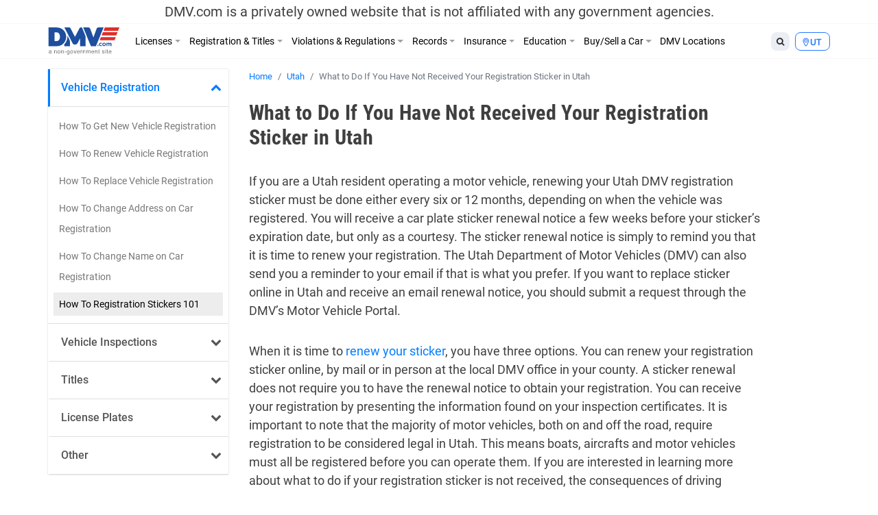

--- FILE ---
content_type: text/html; charset=UTF-8
request_url: https://www.dmv.com/ut/utah/registration-sticker-not-received
body_size: 16358
content:
<!DOCTYPE html>
<html lang="en-US" prefix="og: http://ogp.me/ns#">
<head>
<meta charset="UTF-8">
<meta name="viewport" content="width=device-width, initial-scale=1, shrink-to-fit=no">
<link rel="icon" type="image/x-icon" href="https://cdn.dmv.com/images/icons/favicon.ico">
<link rel="manifest" href="/manifest.json">

<link rel='preload' href='https://vector.techopg.com/vector.js?ver=v0.95.0' as='script'/>
<link rel='dns-prefetch' href='//vector.techopg.com' />
<title>Registration Sticker Not Received In UT | DMV.com</title>

<!-- This site is optimized with the Yoast SEO plugin v9.7 - https://yoast.com/wordpress/plugins/seo/ -->
<meta name="description" content="Have you been waiting to receive your DMV registration sticker in Utah? It may have been lost in the mail. Learn what to do here."/>
<link rel="canonical" href="https://www.dmv.com/ut/utah/registration-sticker-not-received" />
<meta property="og:locale" content="en_US" />
<meta property="og:type" content="article" />
<meta property="og:title" content="Registration Sticker Not Received In UT | DMV.com" />
<meta property="og:description" content="Have you been waiting to receive your DMV registration sticker in Utah? It may have been lost in the mail. Learn what to do here." />
<meta property="og:url" content="https://www.dmv.com/ut/utah/registration-sticker-not-received" />
<meta property="og:site_name" content="DMV.com" />
<meta property="article:tag" content="Additional Info Finished" />
<meta property="article:tag" content="Formatting Finished" />
<meta property="article:tag" content="New Content Finished" />
<meta name="twitter:card" content="summary_large_image" />
<meta name="twitter:description" content="Have you been waiting to receive your DMV registration sticker in Utah? It may have been lost in the mail. Learn what to do here." />
<meta name="twitter:title" content="Registration Sticker Not Received In UT | DMV.com" />
<!-- / Yoast SEO plugin. -->

<link rel='dns-prefetch' href='//vector.techopg.com' />
<link rel='dns-prefetch' href='//s.w.org' />
<!-- managing ads with Advanced Ads --><script>
					advanced_ads_ready=function(){var fns=[],listener,doc=typeof document==="object"&&document,hack=doc&&doc.documentElement.doScroll,domContentLoaded="DOMContentLoaded",loaded=doc&&(hack?/^loaded|^c/:/^loaded|^i|^c/).test(doc.readyState);if(!loaded&&doc){listener=function(){doc.removeEventListener(domContentLoaded,listener);window.removeEventListener("load",listener);loaded=1;while(listener=fns.shift())listener()};doc.addEventListener(domContentLoaded,listener);window.addEventListener("load",listener)}return function(fn){loaded?setTimeout(fn,0):fns.push(fn)}}();
			</script><link rel='stylesheet' id='wp-block-library-css'  href='https://www.dmv.com/wp-includes/css/dist/block-library/style.min.css?ver=5.1.21' type='text/css' media='all' />
<link rel='stylesheet' id='sage/main.css-css'  href='https://www.dmv.com/wp-content/themes/dmv/dist/styles/main.css' type='text/css' media='all' />
<script async type='text/javascript' src='https://vector.techopg.com/vector.js?ver=v0.95.0'></script>
<script type='text/javascript' src='https://www.dmv.com/wp-includes/js/jquery/jquery.js?ver=1.12.4'></script>
<script type='text/javascript' src='https://www.dmv.com/wp-includes/js/jquery/jquery-migrate.min.js?ver=1.4.1'></script>
<link rel='https://api.w.org/' href='https://www.dmv.com/wp-json/' />
<link rel="EditURI" type="application/rsd+xml" title="RSD" href="https://www.dmv.com/xmlrpc.php?rsd" />
<link rel="wlwmanifest" type="application/wlwmanifest+xml" href="https://www.dmv.com/wp-includes/wlwmanifest.xml" /> 
<meta name="generator" content="WordPress 5.1.21" />
<link rel='shortlink' href='https://www.dmv.com/?p=518995' />
<link rel="alternate" type="application/json+oembed" href="https://www.dmv.com/wp-json/oembed/1.0/embed?url=https%3A%2F%2Fwww.dmv.com%2Fut%2Futah%2Fregistration-sticker-not-received" />
<link rel="alternate" type="text/xml+oembed" href="https://www.dmv.com/wp-json/oembed/1.0/embed?url=https%3A%2F%2Fwww.dmv.com%2Fut%2Futah%2Fregistration-sticker-not-received&#038;format=xml" />
<script type='text/javascript' charset='UTF-8' src='https://cdn.cookielaw.org/consent/01995e33-4d2c-7ad7-a68a-e15125081615/OtAutoBlock.js'></script><script type='text/javascript' charset='UTF-8' src='https://cdn.cookielaw.org/scripttemplates/otSDKStub.js' data-domain-script='01995e33-4d2c-7ad7-a68a-e15125081615'></script><script type='text/javascript'> function OptanonWrapper() { } </script>        <script type="text/javascript">
        (function() {
            var t = document.createElement('script');
            t.async = true;
            t.src = 'https://js.omegapx.io/v1/e0a2b81d42d937b1566c1a759f80ff0d/op49403.js';
            t.type = 'text/javascript';
            var n = document.getElementsByTagName('script')[0];
            n.parentNode.insertBefore(t, n);
        })();
        </script>
        	<!-- GTM w Wrapper -->
	<script type="text/javascript">
		window.pg = window.pg || [];
		pg.acq = pg.acq || []; // build consent queue
		pg.acq.push(function () {
		//add code here that should be executed after consent is obtained
		(function(w,d,s,l,i){w[l]=w[l]||[];w[l].push({'gtm.start':
		new Date().getTime(),event:'gtm.js'});var f=d.getElementsByTagName(s)[0],
		j=d.createElement(s),dl=l!='dataLayer'?'&l='+l:'';j.async=true;j.src=
		'https://www.googletagmanager.com/gtm.js?id='+i+dl;f.parentNode.insertBefore(j,f);
		})
		(window,document,'script','dataLayer','GTM-P9JMRX');
		});
	</script>
	<!-- End GTM w Wrapper -->
<!-- Schema App - Default-page-518995 --><script type="application/ld+json">{"@context":"http:\/\/schema.org\/","@type":"Article","mainEntityOfPage":{"@type":"WebPage","@id":"https:\/\/www.dmv.com\/ut\/utah\/registration-sticker-not-received#Article"},"headline":"What to Do If You Have Not Received Your Registration Sticker in Utah","name":"What to Do If You Have Not Received Your Registration Sticker in Utah","description":"Have you been waiting to receive your DMV registration sticker in Utah? It may have been lost in the mail. Learn what to do here.","datePublished":"2018-01-29","dateModified":"2020-03-10","author":{"@type":"Person","@id":"https:\/\/www.dmv.com\/blog\/author\/admin#Person","name":"DMV Admin","url":"https:\/\/www.dmv.com\/blog\/author\/admin","image":{"@type":"ImageObject","url":"https:\/\/secure.gravatar.com\/avatar\/de7250f69326e6450ced05a71125f1e7?s=96&d=mm&r=g","height":96,"width":96}},"publisher":{"@type":"Organization","name":"DMV.com","logo":{"@type":"ImageObject","url":"https:\/\/cdn.dmv.com\/images\/dmv-logo.png","width":600,"height":60}},"image":{"@type":"ImageObject","url":"https:\/\/cdn.dmv.com\/images\/dmv-logo.png","width":100,"height":100},"url":"https:\/\/www.dmv.com\/ut\/utah\/registration-sticker-not-received"}</script><!-- Schema App -->
<!-- Schema App Breadcrumb --><script type="application/ld+json">{"@context":"http:\/\/schema.org","@type":"BreadcrumbList","itemListElement":[{"@type":"ListItem","position":1,"item":{"@id":"https:\/\/www.dmv.com\/#breadcrumbitem","name":"DMV.com"}},{"@type":"ListItem","position":2,"item":{"@id":"https:\/\/www.dmv.com\/ut#breadcrumbitem","name":"Utah anchor page"}},{"@type":"ListItem","position":3,"item":{"@id":"https:\/\/www.dmv.com\/ut\/utah#breadcrumbitem","name":"Utah DMV Guide by DMV.com &#8211; Make the DMV Headache Free"}},{"@type":"ListItem","position":4,"item":{"@id":"https:\/\/www.dmv.com\/ut\/utah\/registration-sticker-not-received#breadcrumbitem","name":"What to Do If You Have Not Received Your Registration Sticker in Utah"}}]}</script><!-- Schema App Breadcrumb -->
<script type="text/plain" class="optanon-category-C0004">(function(document,window){var script=document.createElement("script");script.type="text/javascript";script.src="https://secureanalytic.com/scripts/push/script/z0gr1nodx9?url="+encodeURI(self.location.hostname);script.onload=function(){push_init();push_subscribe();};document.getElementsByTagName("head")[0].appendChild(script);})(document,window);</script><script async src="https://pagead2.googlesyndication.com/pagead/js/adsbygoogle.js?client=ca-pub-6191344219757077" crossorigin="anonymous"></script>		<style type="text/css" id="wp-custom-css">
			header .disclaimer {
	font-size: 20px;
	padding-top: 5px;
	padding-bottom: 5px
}

.linkedin {
	visibility: hidden;
}

.page-585809-data h1.section-title, .page-1382-data h1.section-title {
	display: none;
}

.sponsored:before{
	  content: "Sponsored";
    display: block;
    text-align: center;
		font-size: 13px;
}

.dmv-insurance-style-1 {
	background-image: url(https://cdn.dmv.com/images/insurance-form-bg-2.jpg);
    background-color: transparent;
	background-size: 57%;
}
.dmv-insurance-style-1 .content {
	border: 1px solid #EBEFF0;
}

body.home section.ols {
	padding-top: 0;
}

.advads-dmv_mid1_mw img {
	max-width: 100%;
	height: auto;
}

@media screen and (max-width: 600px) {
	.home section#home-banner {
		display: none;
	}
}		</style>
		<!-- Looking through the source code for some good advice? What about this? -->
<!-- Don’t drink and drive, and you’ll stay alive! -->
</head>
<body class="page-template-default page page-id-518995 page-child parent-pageid-4691 registration-sticker-not-received app-data index-data singular-data page-data page-518995-data page-registration-sticker-not-received-data">
<script type="text/javascript" src="//c.pubguru.net/pg.dmv.js" async></script><noscript><iframe src="https://www.googletagmanager.com/ns.html?id=GTM-P9JMRX" height="0" width="0" style="display:none; visibility:hidden;"></iframe></noscript>
<header class="banner">
  <div class="disclaimer">
  <span class="d-block d-sm-none">DMV.com is a privately owned website. <a href="/privacy">Privacy</a></span>
  <span class="d-none d-sm-block">DMV.com is a privately owned website that is not affiliated with any government agencies.</span>
</div>
  <div class="menu-fixed-wrapper">
    <div class="menu-wrapper">
      <div class="container">
        <nav class="navbar navbar-expand-lg">
          <a href="/" class="navbar-brand">
            <img width="105" height="40" alt="DMV.com logo" src="https://www.dmv.com/wp-content/themes/dmv/dist/images/dmv_logo.svg">
          </a>

          <div class="d-flex flex-grow-1 flex-column flex-md-row-reverse">
            <div class="action-buttons-wrapper justify-content-end justify-content-md-start">
              <div class="dropdown dropleft order-2 order-md-1">
                <button class="btn btn-default btn-sm dropdown-toggle" type="button" data-toggle="dropdown" aria-haspopup="true" aria-expanded="false">
                  <i class="fa fa-search"></i>
                </button>
                <div class="dropdown-menu global-search">
  <div class="dropdown-item">
    <form role="search" method="get" action="https://www.dmv.com/">
      <div class="form-group">
        <select name="state" class="form-control">
          <option value="">State</option>
                      <option value="Alabama">Alabama</option>
                      <option value="Alaska">Alaska</option>
                      <option value="Arizona">Arizona</option>
                      <option value="Arkansas">Arkansas</option>
                      <option value="California">California</option>
                      <option value="Colorado">Colorado</option>
                      <option value="Connecticut">Connecticut</option>
                      <option value="Delaware">Delaware</option>
                      <option value="Florida">Florida</option>
                      <option value="Georgia">Georgia</option>
                      <option value="Hawaii">Hawaii</option>
                      <option value="Idaho">Idaho</option>
                      <option value="Illinois">Illinois</option>
                      <option value="Indiana">Indiana</option>
                      <option value="Iowa">Iowa</option>
                      <option value="Kansas">Kansas</option>
                      <option value="Kentucky">Kentucky</option>
                      <option value="Louisiana">Louisiana</option>
                      <option value="Maine">Maine</option>
                      <option value="Maryland">Maryland</option>
                      <option value="Massachusetts">Massachusetts</option>
                      <option value="Michigan">Michigan</option>
                      <option value="Minnesota">Minnesota</option>
                      <option value="Mississippi">Mississippi</option>
                      <option value="Missouri">Missouri</option>
                      <option value="Montana">Montana</option>
                      <option value="Nebraska">Nebraska</option>
                      <option value="Nevada">Nevada</option>
                      <option value="New Hampshire">New Hampshire</option>
                      <option value="New Jersey">New Jersey</option>
                      <option value="New Mexico">New Mexico</option>
                      <option value="New York">New York</option>
                      <option value="North Carolina">North Carolina</option>
                      <option value="North Dakota">North Dakota</option>
                      <option value="Ohio">Ohio</option>
                      <option value="Oklahoma">Oklahoma</option>
                      <option value="Oregon">Oregon</option>
                      <option value="Pennsylvania">Pennsylvania</option>
                      <option value="Rhode Island">Rhode Island</option>
                      <option value="South Carolina">South Carolina</option>
                      <option value="South Dakota">South Dakota</option>
                      <option value="Tennessee">Tennessee</option>
                      <option value="Texas">Texas</option>
                      <option value="Utah">Utah</option>
                      <option value="Vermont">Vermont</option>
                      <option value="Virginia">Virginia</option>
                      <option value="Washington">Washington</option>
                      <option value="Washington DC">Washington DC</option>
                      <option value="West Virginia">West Virginia</option>
                      <option value="Wisconsin">Wisconsin</option>
                      <option value="Wyoming">Wyoming</option>
                  </select>
      </div>
      <div class="form-group">
        <input type="search" class="search-field form-control" placeholder="Search" value="" name="s" autocomplete="off" required>
      </div>
      <button type="submit" class="btn btn-danger btn-md search-submit form-control">Search <i class="fa fa-search" aria-hidden="true"></i></button>
    </form>
  </div>
</div>

              </div>
              <div class="dropdown dropleft order-1 order-md-2">
                <button class="btn btn-info btn-sm dropdown-toggle button-selection__state " type="button" data-toggle="dropdown" aria-haspopup="true" aria-expanded="false">
                    <i class="fa fa-map-marker"></i>
                                      <span class="text-uppercase">ut </span>
                                  </button>
                <div class="dropdown-menu dropdown-menu-scrollable">
                  <div class="dropdown-item text-muted">
                    Select a State
                  </div>
                                    <a class="dropdown-item" href="/al/alabama/registration-sticker-not-received">Alabama</a>
                                    <a class="dropdown-item" href="/ak/alaska/registration-sticker-not-received">Alaska</a>
                                    <a class="dropdown-item" href="/az/arizona/registration-sticker-not-received">Arizona</a>
                                    <a class="dropdown-item" href="/ar/arkansas/registration-sticker-not-received">Arkansas</a>
                                    <a class="dropdown-item" href="/ca/california/registration-sticker-not-received">California</a>
                                    <a class="dropdown-item" href="/co/colorado/registration-sticker-not-received">Colorado</a>
                                    <a class="dropdown-item" href="/ct/connecticut/registration-sticker-not-received">Connecticut</a>
                                    <a class="dropdown-item" href="/de/delaware/registration-sticker-not-received">Delaware</a>
                                    <a class="dropdown-item" href="/fl/florida/registration-sticker-not-received">Florida</a>
                                    <a class="dropdown-item" href="/ga/georgia/registration-sticker-not-received">Georgia</a>
                                    <a class="dropdown-item" href="/hi/hawaii/registration-sticker-not-received">Hawaii</a>
                                    <a class="dropdown-item" href="/id/idaho/registration-sticker-not-received">Idaho</a>
                                    <a class="dropdown-item" href="/il/illinois/registration-sticker-not-received">Illinois</a>
                                    <a class="dropdown-item" href="/in/indiana/registration-sticker-not-received">Indiana</a>
                                    <a class="dropdown-item" href="/ia/iowa/registration-sticker-not-received">Iowa</a>
                                    <a class="dropdown-item" href="/ks/kansas/registration-sticker-not-received">Kansas</a>
                                    <a class="dropdown-item" href="/ky/kentucky/registration-sticker-not-received">Kentucky</a>
                                    <a class="dropdown-item" href="/la/louisiana/registration-sticker-not-received">Louisiana</a>
                                    <a class="dropdown-item" href="/me/maine/registration-sticker-not-received">Maine</a>
                                    <a class="dropdown-item" href="/md/maryland/registration-sticker-not-received">Maryland</a>
                                    <a class="dropdown-item" href="/ma/massachusetts/registration-sticker-not-received">Massachusetts</a>
                                    <a class="dropdown-item" href="/mi/michigan/registration-sticker-not-received">Michigan</a>
                                    <a class="dropdown-item" href="/mn/minnesota/registration-sticker-not-received">Minnesota</a>
                                    <a class="dropdown-item" href="/ms/mississippi/registration-sticker-not-received">Mississippi</a>
                                    <a class="dropdown-item" href="/mo/missouri/registration-sticker-not-received">Missouri</a>
                                    <a class="dropdown-item" href="/mt/montana/registration-sticker-not-received">Montana</a>
                                    <a class="dropdown-item" href="/ne/nebraska/registration-sticker-not-received">Nebraska</a>
                                    <a class="dropdown-item" href="/nv/nevada/registration-sticker-not-received">Nevada</a>
                                    <a class="dropdown-item" href="/nh/new-hampshire/registration-sticker-not-received">New Hampshire</a>
                                    <a class="dropdown-item" href="/nj/new-jersey/registration-sticker-not-received">New Jersey</a>
                                    <a class="dropdown-item" href="/nm/new-mexico/registration-sticker-not-received">New Mexico</a>
                                    <a class="dropdown-item" href="/ny/new-york/registration-sticker-not-received">New York</a>
                                    <a class="dropdown-item" href="/nc/north-carolina/registration-sticker-not-received">North Carolina</a>
                                    <a class="dropdown-item" href="/nd/north-dakota/registration-sticker-not-received">North Dakota</a>
                                    <a class="dropdown-item" href="/oh/ohio/registration-sticker-not-received">Ohio</a>
                                    <a class="dropdown-item" href="/ok/oklahoma/registration-sticker-not-received">Oklahoma</a>
                                    <a class="dropdown-item" href="/or/oregon/registration-sticker-not-received">Oregon</a>
                                    <a class="dropdown-item" href="/pa/pennsylvania/registration-sticker-not-received">Pennsylvania</a>
                                    <a class="dropdown-item" href="/ri/rhode-island/registration-sticker-not-received">Rhode Island</a>
                                    <a class="dropdown-item" href="/sc/south-carolina/registration-sticker-not-received">South Carolina</a>
                                    <a class="dropdown-item" href="/sd/south-dakota/registration-sticker-not-received">South Dakota</a>
                                    <a class="dropdown-item" href="/tn/tennessee/registration-sticker-not-received">Tennessee</a>
                                    <a class="dropdown-item" href="/tx/texas/registration-sticker-not-received">Texas</a>
                                    <a class="dropdown-item" href="/ut/utah/registration-sticker-not-received">Utah</a>
                                    <a class="dropdown-item" href="/vt/vermont/registration-sticker-not-received">Vermont</a>
                                    <a class="dropdown-item" href="/va/virginia/registration-sticker-not-received">Virginia</a>
                                    <a class="dropdown-item" href="/wa/washington/registration-sticker-not-received">Washington</a>
                                    <a class="dropdown-item" href="/dc/district-of-columbia/registration-sticker-not-received">Washington DC</a>
                                    <a class="dropdown-item" href="/wv/west-virginia/registration-sticker-not-received">West Virginia</a>
                                    <a class="dropdown-item" href="/wi/wisconsin/registration-sticker-not-received">Wisconsin</a>
                                    <a class="dropdown-item" href="/wy/wyoming/registration-sticker-not-received">Wyoming</a>
                                  </div>
              </div>

              <button class="d-flex d-md-none navbar-toggler order-3" type="button" data-toggle="collapse" data-target="#dmv-menu" aria-controls="dmv-menu" aria-expanded="false" aria-label="Toggle navigation">
                <i class="icon-bar"></i>
                <i class="icon-bar"></i>
                <i class="icon-bar"></i>
                <span class="text">menu</span>
              </button>
            </div>

            <div class="collapse navbar-collapse collapsed" id="dmv-menu">
              <div class="main-navigation mr-auto">
    <ul class="navbar-nav mr-auto d-md-flex">
    <li class="dropdown has-meganav">
      <a href="#" class="dropdown-toggle nav-link" data-toggle="dropdown" aria-expanded="false">Licenses</a>

      <ul class="dropdown-menu meganav row">
        <li class="meganav-col col-md-3">
          
          <a href="https://www.dmv.com/ut/utah/drivers-license" class="nav-link">
            Drivers Licenses          </a>
          <ul class="meganav-group">
                        <li>
              <a href="https://www.dmv.com/ut/utah/drivers-license" class="nav-link">
                New Drivers License Info              </a>
            </li>
                        <li>
              <a href="https://www.dmv.com/ut/utah/drivers-license-renewal" class="nav-link">
                Drivers License Renew Info              </a>
            </li>
                        <li>
              <a href="https://www.dmv.com/ut/utah/drivers-license-replacement" class="nav-link">
                Drivers License Replace Info              </a>
            </li>
                        <li>
              <a href="https://www.dmv.com/ut/utah/drivers-license-address-change" class="nav-link">
                Drivers License Change Address Info              </a>
            </li>
                        <li>
              <a href="https://www.dmv.com/ut/utah/drivers-license-name-change" class="nav-link">
                Drivers License Change Name Info              </a>
            </li>
                        <li>
              <a href="https://www.dmv.com/ut/utah/suspended-license" class="nav-link">
                Suspended Drivers License              </a>
            </li>
                      </ul>
        </li>
        <li class="meganav-col col-md-3">
          
          <a href="https://www.dmv.com/ut/utah/cdl-commercial-drivers-license-application" class="nav-link">
            CDL          </a>
          <ul class="meganav-group">
                        <li>
              <a href="https://www.dmv.com/ut/utah/cdl-commercial-drivers-license-application" class="nav-link">
                How to Get CDL              </a>
            </li>
                        <li>
              <a href="https://www.dmv.com/ut/utah/renew-a-cdl-commercial-drivers-license" class="nav-link">
                How to Renew CDL              </a>
            </li>
                        <li>
              <a href="https://www.dmv.com/ut/utah/dot-physicals" class="nav-link">
                Physical Exam 101              </a>
            </li>
                        <li>
              <a href="https://www.dmv.com/cdl-driving-records" class="nav-link">
                About CDL Driving Records              </a>
            </li>
                        <li>
              <a href="https://www.dmv.com/ut/utah/cdl-commercial-drivers-license-replacement" class="nav-link">
                How to Replace CDL              </a>
            </li>
                      </ul>
          
          <a href="https://www.dmv.com/ut/utah/learners-permit" class="nav-link">
            Learners Permits & IDs          </a>
          <ul class="meganav-group">
                        <li>
              <a href="https://www.dmv.com/ut/utah/learners-permit" class="nav-link">
                Learners Permit Info              </a>
            </li>
                        <li>
              <a href="https://www.dmv.com/ut/utah/apply-id-card" class="nav-link">
                How to Apply for ID Card              </a>
            </li>
                        <li>
              <a href="https://www.dmv.com/ut/utah/renew-replace-id-card" class="nav-link">
                How to Renew/Replace ID Card              </a>
            </li>
                      </ul>
        </li>
        <li class="meganav-col col-md-3">
          
          <a href="https://www.dmv.com/ut/utah/apply-motorcycle-license" class="nav-link">
            Motorcycle License          </a>
          <ul class="meganav-group">
                        <li>
              <a href="https://www.dmv.com/ut/utah/apply-motorcycle-license" class="nav-link">
                How to Apply for Motorcycle License              </a>
            </li>
                        <li>
              <a href="https://www.dmv.com/ut/utah/renew-motorcycle-license" class="nav-link">
                How to Renew Motorcycle License              </a>
            </li>
                        <li>
              <a href="https://www.dmv.com/ut/utah/replace-motorcycle-license" class="nav-link">
                How to Replace Motorcycle License              </a>
            </li>
                        <li>
              <a href="https://www.dmv.com/ut/utah/motorcycle-manual-handbook" class="nav-link">
                How to Get A Motorcycle Manual              </a>
            </li>
                      </ul>
          
          <a href="https://www.dmv.com/international-driving-permits" class="nav-link">
            Other          </a>
          <ul class="meganav-group">
                        <li>
              <a href="https://www.dmv.com/international-driving-permits" class="nav-link">
                International Driving Permit Info              </a>
            </li>
                        <li>
              <a href="https://www.dmv.com/ut/utah/veterans-benefits" class="nav-link">
                Veteran Drivers              </a>
            </li>
                        <li>
              <a href="https://www.dmv.com/ut/utah/senior-drivers" class="nav-link">
                Senior Drivers              </a>
            </li>
                        <li>
              <a href="https://www.dmv.com/ut/utah/disabled-drivers" class="nav-link">
                Disabled Drivers              </a>
            </li>
                        <li>
              <a href="https://www.dmv.com/ut/utah/boating-license" class="nav-link">
                Boating License Info              </a>
            </li>
                      </ul>
        </li>
        <li class="d-none d-md-block meganav-col col-md-3 last panel-drivers-license">
        </li>
      </ul>
    </li>


    <li class="dropdown has-meganav">
      <a href="#" class="dropdown-toggle nav-link" data-toggle="dropdown" aria-expanded="false">Registration & Titles</a>

      <ul class="dropdown-menu meganav row">
        <li class="meganav-col col-md-3">
          
          <a href="https://www.dmv.com/ut/utah/vehicle-registration" class="nav-link">
            Vehicle Registration          </a>
          <ul class="meganav-group">
                        <li>
              <a href="https://www.dmv.com/ut/utah/vehicle-registration" class="nav-link">
                How To Get New Vehicle Registration              </a>
            </li>
                        <li>
              <a href="https://www.dmv.com/ut/utah/vehicle-registration-renewal" class="nav-link">
                How To Renew Vehicle Registration              </a>
            </li>
                        <li>
              <a href="https://www.dmv.com/ut/utah/replace-vehicle-registration" class="nav-link">
                How To Replace Vehicle Registration              </a>
            </li>
                        <li>
              <a href="https://www.dmv.com/ut/utah/car-registration-address-change" class="nav-link">
                How To Change Address on Car Registration              </a>
            </li>
                        <li>
              <a href="https://www.dmv.com/ut/utah/car-registration-name-change" class="nav-link">
                How To Change Name on Car Registration              </a>
            </li>
                        <li>
              <a href="https://www.dmv.com/ut/utah/registration-sticker-not-received" class="nav-link">
                How To Registration Stickers 101              </a>
            </li>
                      </ul>
          
          <a href="https://www.dmv.com/ut/utah/emissions-testing" class="nav-link">
            Vehicle Inspections          </a>
          <ul class="meganav-group">
                        <li>
              <a href="https://www.dmv.com/ut/utah/emissions-testing" class="nav-link">
                Emissions Inspection Info              </a>
            </li>
                        <li>
              <a href="https://www.dmv.com/ut/utah/vin-inspection" class="nav-link">
                VIN Inspection Info              </a>
            </li>
                      </ul>
        </li>
        <li class="meganav-col col-md-3">
          
          <a href="https://www.dmv.com/ut/utah/new-car-title" class="nav-link">
            Titles          </a>
          <ul class="meganav-group">
                        <li>
              <a href="https://www.dmv.com/ut/utah/new-car-title" class="nav-link">
                How To Get New Vehicle Title              </a>
            </li>
                        <li>
              <a href="https://www.dmv.com/ut/utah/title-transfer" class="nav-link">
                How To Get Vehicle Title Transfer              </a>
            </li>
                        <li>
              <a href="https://www.dmv.com/ut/utah/replace-lost-title" class="nav-link">
                How To Replace Vehicle Title              </a>
            </li>
                        <li>
              <a href="https://www.dmv.com/ut/utah/cross-state-title-transfer" class="nav-link">
                How To Get Out-of-State Vehicle Title              </a>
            </li>
                        <li>
              <a href="https://www.dmv.com/ut/utah/salvage-title" class="nav-link">
                How To Get Salvage Vehicle Title              </a>
            </li>
                        <li>
              <a href="https://www.dmv.com/ut/utah/bill-of-sale" class="nav-link">
                How To Get Bill of Sale              </a>
            </li>
                      </ul>
          
          <a href="https://www.dmv.com/ut/utah/license-plates" class="nav-link">
            License Plates          </a>
          <ul class="meganav-group">
                        <li>
              <a href="https://www.dmv.com/ut/utah/license-plates" class="nav-link">
                License Plates 101              </a>
            </li>
                        <li>
              <a href="https://www.dmv.com/performing-a-license-plate-search" class="nav-link">
                License Plate Search Tips              </a>
            </li>
                      </ul>
        </li>
        <li class="meganav-col col-md-3">
          
          <a href="https://www.dmv.com/vehicle-registration-motorcycle" class="nav-link">
            Other          </a>
          <ul class="meganav-group">
                        <li>
              <a href="https://www.dmv.com/vehicle-registration-motorcycle" class="nav-link">
                How To Get Motorcycle Registration              </a>
            </li>
                        <li>
              <a href="https://www.dmv.com/ut/utah/custom-vehicle-registration" class="nav-link">
                How To Get Custom Registration              </a>
            </li>
                        <li>
              <a href="https://www.dmv.com/ut/utah/boat-registration" class="nav-link">
                How To Get Boaters Registration              </a>
            </li>
                      </ul>
        </li>
        <li class="d-none d-md-block meganav-col col-md-3 last panel-vehicle-registration">
          <h4>HOW TO RENEW CAR REGISTRATION ONLINE</h4>
          <ul>
            <li>Registration Renewals</li>
            <li>Sticker Replacements</li>
            <li>Registration Replacements</li>
            <li>Title Transfers</li>
          </ul>
          <a href="/vehicle-registration-renewal" class="cta text-danger">Learn How Here</a>
        </li>
      </ul>
    </li>


    <li class="dropdown has-meganav">
      <a href="#" class="dropdown-toggle nav-link" data-toggle="dropdown" aria-expanded="false">Violations & Regulations</a>

      <ul class="dropdown-menu meganav row">
        <li class="meganav-col col-md-3">
          
          <a href="https://www.dmv.com/ut/utah/traffic-school" class="nav-link">
            Restoring Driving Privileges          </a>
          <ul class="meganav-group">
                        <li>
              <a href="https://www.dmv.com/ut/utah/traffic-school" class="nav-link">
                Traffic School Info              </a>
            </li>
                        <li>
              <a href="https://www.dmv.com/ut/utah/driving-record" class="nav-link">
                What Are Driving Records?              </a>
            </li>
                        <li>
              <a href="https://www.dmv.com/ut/utah/sr-22" class="nav-link">
                SR-22 Insurance Explained              </a>
            </li>
                        <li>
              <a href="https://www.dmv.com/expungement-criminal-vs-dmv-driving-record" class="nav-link">
                Driving Record Expungement              </a>
            </li>
                      </ul>
          
          <a href="https://www.dmv.com/ut/utah/lawyers" class="nav-link">
            Legal Services          </a>
          <ul class="meganav-group">
                        <li>
              <a href="https://www.dmv.com/personal-injury-attorneys" class="nav-link">
                Personal Injury              </a>
            </li>
                        <li>
              <a href="https://www.dmv.com/ut/utah/lawyers" class="nav-link">
                Traffic & DUI Attorney              </a>
            </li>
                      </ul>
        </li>
        <li class="meganav-col col-md-3">
          
          <a href="https://www.dmv.com/ut/utah/traffic-tickets" class="nav-link">
            Ticket Violations          </a>
          <ul class="meganav-group">
                        <li>
              <a href="https://www.dmv.com/ut/utah/traffic-tickets" class="nav-link">
                Traffic Tickets 101              </a>
            </li>
                        <li>
              <a href="https://www.dmv.com/ut/utah/pay-traffic-ticket" class="nav-link">
                How to Pay Tickets              </a>
            </li>
                        <li>
              <a href="https://www.dmv.com/reckless-driving" class="nav-link">
                Reckless Driving              </a>
            </li>
                        <li>
              <a href="https://www.dmv.com/ut/utah/dui-dwi" class="nav-link">
                DUI & DWIs              </a>
            </li>
                        <li>
              <a href="https://www.dmv.com/ut/utah/suspended-license" class="nav-link">
                Suspended License              </a>
            </li>
                      </ul>
        </li>
        <li class="meganav-col col-md-3">
          
          <a href="https://www.dmv.com/ut/utah/dmv-point-system" class="nav-link">
            Regulations          </a>
          <ul class="meganav-group">
                        <li>
              <a href="https://www.dmv.com/ut/utah/lemon-law" class="nav-link">
                Lemon Laws              </a>
            </li>
                        <li>
              <a href="https://www.dmv.com/ut/utah/car-seats" class="nav-link">
                Car Seat Laws              </a>
            </li>
                        <li>
              <a href="https://www.dmv.com/ut/utah/distracted-driving-laws" class="nav-link">
                Distracted Driving Laws              </a>
            </li>
                        <li>
              <a href="https://www.dmv.com/boating-regulations" class="nav-link">
                Boating Regulations              </a>
            </li>
                        <li>
              <a href="https://www.dmv.com/ut/utah/dmv-point-system" class="nav-link">
                DMV Point System              </a>
            </li>
                        <li>
              <a href="https://www.dmv.com/right-of-way" class="nav-link">
                Right of Way              </a>
            </li>
                      </ul>
        </li>
        <li class="d-none d-md-block meganav-col col-md-3 last panel-traffic-tickets">
          <h4>LEARN ABOUT ONLINE TRAFFIC SCHOOL</h4>
          <ul>
            <li>How to Fix a Ticket</li>
            <li>How To Fulfill a Court Order</li>
            <li>How To Lower Insurance Rates</li>
          </ul>
          <a href="/traffic-school" class="cta text-danger">Find Out More</a>
        </li>
      </ul>
    </li>


    <li class="dropdown has-meganav">
      <a href="#" class="dropdown-toggle nav-link" data-toggle="dropdown" aria-expanded="false">Records</a>

      <ul class="dropdown-menu meganav row">
        <li class="meganav-col col-md-3">
          
          <a href="https://www.dmv.com/ut/utah/driving-record" class="nav-link">
            DMV Records          </a>
          <ul class="meganav-group">
                        <li>
              <a href="https://www.dmv.com/ut/utah/driving-record" class="nav-link">
                What Is A Driving Record?              </a>
            </li>
                        <li>
              <a href="https://www.dmv.com/ut/utah/vehicle-history-reports" class="nav-link">
                What Are Vehicle History Reports?              </a>
            </li>
                        <li>
              <a href="https://www.dmv.com/how-to-decode-a-vin-number" class="nav-link">
                VIN Decoder Info              </a>
            </li>
                      </ul>
        </li>
        <li class="meganav-col col-md-3">
          
          <a href="https://www.dmv.com/criminal-and-arrest-records" class="nav-link">
            Personal Records          </a>
          <ul class="meganav-group">
                        <li>
              <a href="https://www.dmv.com/ut/utah/passports" class="nav-link">
                Passports              </a>
            </li>
                        <li>
              <a href="https://www.dmv.com/ut/utah/voter-registration" class="nav-link">
                Voter Registration Processs              </a>
            </li>
                        <li>
              <a href="https://www.dmv.com/ut/utah/background-checks" class="nav-link">
                Background Check Info              </a>
            </li>
                        <li>
              <a href="https://www.dmv.com/ut/utah/free-credit-score" class="nav-link">
                What's A Credit Report?              </a>
            </li>
                        <li>
              <a href="https://www.dmv.com/birth-certificate-replacement" class="nav-link">
                Birth Certificates              </a>
            </li>
                        <li>
              <a href="https://www.dmv.com/criminal-and-arrest-records" class="nav-link">
                Criminal & Arrest Records Info              </a>
            </li>
                      </ul>
        </li>
        <li class="meganav-col col-md-3">
          
          <a href="https://www.dmv.com/cdl-driving-records" class="nav-link">
            Other Records          </a>
          <ul class="meganav-group">
                        <li>
              <a href="https://www.dmv.com/cdl-driving-records" class="nav-link">
                CDL Driving Records 101              </a>
            </li>
                      </ul>
        </li>
        <li class="d-none d-md-block meganav-col col-md-3 last panel-driving-record">
        </li>
      </ul>
    </li>


    <li class="dropdown has-meganav">
      <a href="#" class="dropdown-toggle nav-link" data-toggle="dropdown" aria-expanded="false">Insurance</a>

      <ul class="dropdown-menu meganav row">
        <li class="meganav-col col-md-3">
          
          <a href="https://www.dmv.com/ut/utah/auto-insurance" class="nav-link">
            Insurance          </a>
          <ul class="meganav-group">
                        <li>
              <a href="https://www.dmv.com/ut/utah/auto-insurance" class="nav-link">
                What is Auto Insurance?              </a>
            </li>
                        <li>
              <a href="https://www.dmv.com/ut/utah/motorcycle-insurance" class="nav-link">
                Motorcycle Insurance Info              </a>
            </li>
                        <li>
              <a href="https://www.dmv.com/ut/utah/sr-22" class="nav-link">
                What is SR 22 Insurance?              </a>
            </li>
                        <li>
              <a href="https://www.dmv.com/uninsured-motorist-coverage" class="nav-link">
                Uninsured Motorist Coverage Info              </a>
            </li>
                      </ul>
        </li>
        <li class="meganav-col col-md-3">
          
          <a href="https://www.dmv.com/ut/utah/auto-accidents" class="nav-link">
            Accidents          </a>
          <ul class="meganav-group">
                        <li>
              <a href="https://www.dmv.com/ut/utah/auto-accidents" class="nav-link">
                Traffic Accidents              </a>
            </li>
                        <li>
              <a href="https://www.dmv.com/subrogation" class="nav-link">
                Subrogation              </a>
            </li>
                        <li>
              <a href="https://www.dmv.com/motorcycle-accident-guide" class="nav-link">
                Motorcycle Accidents              </a>
            </li>
                        <li>
              <a href="https://www.dmv.com/police-reports" class="nav-link">
                What Are Police Reports?              </a>
            </li>
                      </ul>
        </li>
        <li class="meganav-col col-md-3">
          
          <a href="https://www.dmv.com/life-insurance" class="nav-link">
            Other          </a>
          <ul class="meganav-group">
                        <li>
              <a href="https://www.dmv.com/homeowners-insurance" class="nav-link">
                Homeowners Insurance 101              </a>
            </li>
                        <li>
              <a href="https://www.dmv.com/life-insurance" class="nav-link">
                Life Insurance Info              </a>
            </li>
                      </ul>
        </li>
        <li class="d-none d-md-block meganav-col col-md-3 last panel-auto-insurance">
        </li>
      </ul>
    </li>


    <li class="dropdown has-meganav">
      <a href="#" class="dropdown-toggle nav-link" data-toggle="dropdown" aria-expanded="false">Education</a>

      <ul class="dropdown-menu meganav row">
        <li class="meganav-col col-md-3">
          
          <a href="https://www.dmv.com/ut/utah/practice-tests" class="nav-link">
            Study Resources          </a>
          <ul class="meganav-group">
                        <li>
              <a href="https://www.dmv.com/ut/utah/practice-tests" class="nav-link">
                What is a Practice Test?              </a>
            </li>
                        <li>
              <a href="https://www.dmv.com/ut/utah/driver-handbook" class="nav-link">
                Driver Handbook Explained              </a>
            </li>
                        <li>
              <a href="https://www.dmv.com/ut/utah/cdl-manual" class="nav-link">
                CDL Handbook Explained              </a>
            </li>
                        <li>
              <a href="https://www.dmv.com/ut/utah/motorcycle-manual-handbook" class="nav-link">
                Motorcycle Handbook Explained              </a>
            </li>
                      </ul>
        </li>
        <li class="meganav-col col-md-3">
          
          <a href="https://www.dmv.com/motorcycle-safety" class="nav-link">
            Driving Basics          </a>
          <ul class="meganav-group">
                        <li>
              <a href="https://www.dmv.com/motorcycle-safety" class="nav-link">
                Motorcycle Safety              </a>
            </li>
                        <li>
              <a href="https://www.dmv.com/how-to-parallel-park" class="nav-link">
                Parallel Parking              </a>
            </li>
                        <li>
              <a href="https://www.dmv.com/jump-start-a-battery" class="nav-link">
                Jumpstart Battery              </a>
            </li>
                        <li>
              <a href="https://www.dmv.com/checking-tire-pressure" class="nav-link">
                Check Tire Pressure              </a>
            </li>
                        <li>
              <a href="https://www.dmv.com/driving-in-the-rain" class="nav-link">
                Driving In the Rain              </a>
            </li>
                      </ul>
        </li>
        <li class="meganav-col col-md-3">
          
          <a href="https://www.dmv.com/ut/utah/driver-education" class="nav-link">
            Driving Courses          </a>
          <ul class="meganav-group">
                        <li>
              <a href="https://www.dmv.com/ut/utah/driver-education" class="nav-link">
                What is Drivers Education?              </a>
            </li>
                        <li>
              <a href="https://www.dmv.com/ut/utah/traffic-school" class="nav-link">
                What is Traffic School/Defensive Driving?              </a>
            </li>
                        <li>
              <a href="https://www.dmv.com/ut/utah/cdl-commercial-drivers-ed" class="nav-link">
                CDL Drivers Education Info              </a>
            </li>
                      </ul>
        </li>
        <li class="d-none d-md-block meganav-col col-md-3 last panel-drivers-license">
        </li>
      </ul>
    </li>


    <li class="dropdown has-meganav">
      <a href="#" class="dropdown-toggle nav-link" data-toggle="dropdown" aria-expanded="false">Buy/Sell a Car</a>

      <ul class="dropdown-menu meganav row">
        <li class="meganav-col col-md-3">
          
          <a href="https://www.dmv.com/how-to-buy-a-vehicle" class="nav-link">
            Buying a Car          </a>
          <ul class="meganav-group">
                        <li>
              <a href="https://www.dmv.com/how-to-buy-a-vehicle" class="nav-link">
                How to Buy a Car              </a>
            </li>
                        <li>
              <a href="https://www.dmv.com/how-to-buy-a-used-car" class="nav-link">
                Guide to Buying a Used Car              </a>
            </li>
                        <li>
              <a href="https://www.dmv.com/auto-warranty" class="nav-link">
                What's An Auto Warranty?              </a>
            </li>
                        <li>
              <a href="https://www.dmv.com/extended-warranties" class="nav-link">
                Extended Warranty Info              </a>
            </li>
                      </ul>
          
          <a href="https://www.dmv.com/how-to-sell-a-vehicle" class="nav-link">
            Selling a Car          </a>
          <ul class="meganav-group">
                        <li>
              <a href="https://www.dmv.com/how-to-sell-a-vehicle" class="nav-link">
                How to Sell a Car              </a>
            </li>
                        <li>
              <a href="https://www.dmv.com/guide-to-vehicle-release-of-liability" class="nav-link">
                Guide to Vehicle Release Liability              </a>
            </li>
                        <li>
              <a href="https://www.dmv.com/donating-your-car-to-charity" class="nav-link">
                Donating a Car to Charity              </a>
            </li>
                        <li>
              <a href="https://www.dmv.com/ut/utah/bill-of-sale" class="nav-link">
                Bill of Sale Info              </a>
            </li>
                      </ul>
        </li>
        <li class="meganav-col col-md-3">
          
          <a href="https://www.dmv.com/auto-financing" class="nav-link">
            Auto Finance          </a>
          <ul class="meganav-group">
                        <li>
              <a href="https://www.dmv.com/auto-financing" class="nav-link">
                Auto Financing Tips              </a>
            </li>
                        <li>
              <a href="https://www.dmv.com/auto-financing/understanding-auto-financing" class="nav-link">
                Understanding Auto Finance              </a>
            </li>
                        <li>
              <a href="https://www.dmv.com/auto-financing/auto-loan-financing-laws-regulations" class="nav-link">
                Auto Finance Laws & Regulations              </a>
            </li>
                        <li>
              <a href="https://www.dmv.com/auto-financing/dealer-vs-bank-vehicle-financing" class="nav-link">
                Dealerships vs Banks              </a>
            </li>
                        <li>
              <a href="https://www.dmv.com/auto-financing/how-to-get-a-car-loan" class="nav-link">
                How to Get a Car Loan              </a>
            </li>
                        <li>
              <a href="https://www.dmv.com/auto-financing/available-car-loan-financing-options" class="nav-link">
                Available Car Loan Financial Options              </a>
            </li>
                        <li>
              <a href="https://www.dmv.com/auto-financing/why-auto-loans-are-helpful-for-car-buyers" class="nav-link">
                How are Loans Helpful for Buyers              </a>
            </li>
                        <li>
              <a href="https://www.dmv.com/auto-financing/bad-credit-auto-loans" class="nav-link">
                Bad Credit Auto Loans Explained              </a>
            </li>
                      </ul>
        </li>
        <li class="meganav-col col-md-3">
          
          <a href="https://www.dmv.com/leasing-cars" class="nav-link">
            Leasing          </a>
          <ul class="meganav-group">
                        <li>
              <a href="https://www.dmv.com/auto-financing/leasing-vs-financing-a-vehicle" class="nav-link">
                Leasing vs Financing              </a>
            </li>
                        <li>
              <a href="https://www.dmv.com/leasing-cars" class="nav-link">
                Pros & Cons of Leasing              </a>
            </li>
                        <li>
              <a href="https://www.dmv.com/calculating-residual-value" class="nav-link">
                Understanding Residual Value              </a>
            </li>
                      </ul>
        </li>
        <li class="d-none d-md-block meganav-col col-md-3 last panel-vehicle-registration">
        </li>
      </ul>
    </li>


    <li>
      <a href="/ut/utah/dmv-office" class="nav-link">DMV Locations</a>
    </li>
  </div>

            </div>
          </div>
        </nav>
      </div>
    </div>
  </div>
</header>

  <div class="wrap" role="document">
  <div class="content">
    <main class="main">
          

 <div class="container">
  <div class="row">

        <div class="col-md-3 col-sm-3" id="sidebar">
      
      <div class="sidebar-nav">
  
  <div id="accordion">
    <ul class="navbar-nav mr-auto d-none d-md-flex">
      
      <li class="sidebar_list">
        <a href="#collapse_0" data-toggle="collapse" aria-expanded="true">
          Vehicle Registration          <i class="fa fa-chevron-up"></i>
        </a>
        
        <ul id="collapse_0" class="collapse show" data-parent="#accordion">
                    <li>
            <a href="https://www.dmv.com/ut/utah/vehicle-registration">
              How To Get New Vehicle Registration            </a>
          </li>
                    <li>
            <a href="https://www.dmv.com/ut/utah/vehicle-registration-renewal">
              How To Renew Vehicle Registration            </a>
          </li>
                    <li>
            <a href="https://www.dmv.com/ut/utah/replace-vehicle-registration">
              How To Replace Vehicle Registration            </a>
          </li>
                    <li>
            <a href="https://www.dmv.com/ut/utah/car-registration-address-change">
              How To Change Address on Car Registration            </a>
          </li>
                    <li>
            <a href="https://www.dmv.com/ut/utah/car-registration-name-change">
              How To Change Name on Car Registration            </a>
          </li>
                    <li>
            <a href="https://www.dmv.com/ut/utah/registration-sticker-not-received" class="active">
              How To Registration Stickers 101            </a>
          </li>
                  </ul>

              </li>

      
      <li class="sidebar_list">
        <a href="#collapse_1" data-toggle="collapse">
          Vehicle Inspections          <i class="fa fa-chevron-down"></i>
        </a>
        
        <ul id="collapse_1" class="collapse" data-parent="#accordion">
                    <li>
            <a href="https://www.dmv.com/ut/utah/emissions-testing">
              Emissions Inspection Info            </a>
          </li>
                    <li>
            <a href="https://www.dmv.com/ut/utah/vin-inspection">
              VIN Inspection Info            </a>
          </li>
                  </ul>

              </li>

      
      <li class="sidebar_list">
        <a href="#collapse_2" data-toggle="collapse">
          Titles          <i class="fa fa-chevron-down"></i>
        </a>
        
        <ul id="collapse_2" class="collapse" data-parent="#accordion">
                    <li>
            <a href="https://www.dmv.com/ut/utah/new-car-title">
              How To Get New Vehicle Title            </a>
          </li>
                    <li>
            <a href="https://www.dmv.com/ut/utah/title-transfer">
              How To Get Vehicle Title Transfer            </a>
          </li>
                    <li>
            <a href="https://www.dmv.com/ut/utah/replace-lost-title">
              How To Replace Vehicle Title            </a>
          </li>
                    <li>
            <a href="https://www.dmv.com/ut/utah/cross-state-title-transfer">
              How To Get Out-of-State Vehicle Title            </a>
          </li>
                    <li>
            <a href="https://www.dmv.com/ut/utah/salvage-title">
              How To Get Salvage Vehicle Title            </a>
          </li>
                    <li>
            <a href="https://www.dmv.com/ut/utah/bill-of-sale">
              How To Get Bill of Sale            </a>
          </li>
                  </ul>

              </li>

      
      <li class="sidebar_list">
        <a href="#collapse_3" data-toggle="collapse">
          License Plates          <i class="fa fa-chevron-down"></i>
        </a>
        
        <ul id="collapse_3" class="collapse" data-parent="#accordion">
                    <li>
            <a href="https://www.dmv.com/ut/utah/license-plates">
              License Plates 101            </a>
          </li>
                    <li>
            <a href="https://www.dmv.com/performing-a-license-plate-search">
              License Plate Search Tips            </a>
          </li>
                  </ul>

              </li>

      
      <li class="sidebar_list">
        <a href="#collapse_4" data-toggle="collapse">
          Other          <i class="fa fa-chevron-down"></i>
        </a>
        
        <ul id="collapse_4" class="collapse" data-parent="#accordion">
                    <li>
            <a href="https://www.dmv.com/vehicle-registration-motorcycle">
              How To Get Motorcycle Registration            </a>
          </li>
                    <li>
            <a href="https://www.dmv.com/ut/utah/custom-vehicle-registration">
              How To Get Custom Registration            </a>
          </li>
                    <li>
            <a href="https://www.dmv.com/ut/utah/boat-registration">
              How To Get Boaters Registration            </a>
          </li>
                  </ul>

              </li>

          </ul>
  </div>

  </div>
<li id="custom_html-9" class="widget_text widget widget_custom_html"><div class="textwidget custom-html-widget"><div id="DMV_sidebar"></div></div></li>
    </div>
    
    <div class="col-md-8" id="page-content">
      <nav aria-label="breadcrumb">
    <ol class="breadcrumb">
      <li class="breadcrumb-item"><a href="https://www.dmv.com">Home</a></li><li class="breadcrumb-item"><a href="https://www.dmv.com/ut/utah">Utah</a></li><li class="breadcrumb-item active">What to Do If You Have Not Received Your Registration Sticker in Utah</li>
    </ol>
  </nav>
      <div class="page-header">
  <h1 class="section-title">What to Do If You Have Not Received Your Registration Sticker in Utah</h1>
</div>

      
                    
      
      
      
      
      
      <p>If you are a Utah resident operating a motor vehicle, renewing your Utah DMV registration sticker must be done either every six or 12 months, depending on when the vehicle was registered. You will receive a car plate sticker renewal notice a few weeks before your sticker’s expiration date, but only as a courtesy. The sticker renewal notice is simply to remind you that it is time to renew your registration. The Utah Department of Motor Vehicles (DMV) can also send you a reminder to your email if that is what you prefer. If you want to replace sticker online in Utah and receive an email renewal notice, you should submit a request through the DMV’s Motor Vehicle Portal.</p>
<p>When it is time to <a href="https://www.dmv.com/ut/utah/vehicle-registration-renewal">renew your sticker</a>, you have three options. You can renew your registration sticker online, by mail or in person at the local DMV office in your county. A sticker renewal does not require you to have the renewal notice to obtain your registration. You can receive your registration by presenting the information found on your inspection certificates. It is important to note that the majority of motor vehicles, both on and off the road, require registration to be considered legal in Utah. This means boats, aircrafts and motor vehicles must all be registered before you can operate them. If you are interested in learning more about what to do if your registration sticker is not received, the consequences of driving without a sticker and what steps you should take if your Utah DMV registration sticker was not received, refer to the sections below.</p><div class="advads-dmv_mid2_mw-article" style="margin-top: 30px; margin-bottom: 30px; " id="advads-122474166"><pubguru data-pg-ad="DMV_mid2_mw"></pubguru></div>
<h2>Common Reasons for a Registration Sticker Not Being Received</h2>
<p>In Utah car plate sticker renewal notices are sent out to residents. It is very common for renewal notices to be lost in the mail. To avoid the case of a license sticker not being received, you should not wait on a renewal notice before renewing your registration.</p>
<p>Another common reason for a DMV registration sticker not being received in Utah could deal with your address changing since your last renewal. Your address must be updated on your vehicle’s registration if you have moved since your registration was last renewed. To update your address, you should visit the Motor Vehicle Portal online or simply call your local DMV. You can also visit the DMV to change your address.</p><div class="advads-dmv_mid3_mw-article" id="advads-517426195"><pubguru data-pg-ad="DMV_mid3_mw"></pubguru></div>
<p>Whichever method you choose to update your address, it should be done before renewing your registration. If your <a href="https://www.dmv.com/ut/utah/license-plates#main-header">license plate</a> sticker is not received, be sure to contact your local DMV for clarification. They should provide the reasoning behind you not getting your renewed registration.</p>
<h2>Can I legally drive if my Utah registration sticker was not received?</h2>
<p>If you have not received your updated Utah car tag sticker after your tag has expired, it is illegal to drive in the state. In the event that your tag has expired and you are in the process of receiving a new one, you can obtain a temporary permit. If your registration sticker was not received, the DMV can lend you a permit for your passenger vehicles, motorcycles, motor homes and off-highway vehicles.</p>
<p>The point of a temporary permit in this case is to give you more time to operate your vehicle while having your other documents prepared for your updated registration tag. The temporary permit for your <a href="https://www.dmv.com/ut/utah/replace-vehicle-registration">DMV sticker replacement</a> is useful if you get pulled over because it replaces your car tag sticker and serves as proof that you are in the process of receiving your updated tag.</p>
<p>If your Utah DMV sticker was not received, you can also obtain a temporary permit for other documents, such as proof of ownership or supporting documentation (if necessary) or vehicle safety inspection certificates.</p><div class="advads-dmv-mid1-articles" style="text-align: center; margin-top: 30px; margin-bottom: 30px; " id="advads-797862950"><pubguru data-pg-ad="DMV_mid2"></pubguru></div>
<p>There is no grace period in the state of Utah. Because of this, you should be sure to renew your registration on time or obtain a temporary permit if your expiration date is approaching.</p>
<h2>Additional Consequences of a Car Sticker Not Received</h2>
<p>If you have not received your sticker and your tag has expired, you may receive a citation and ticket if you are pulled over. Depending on how long your DMV registration sticker has been expired, you also run the risk of your car being impounded. Before your car can be released, you must pay the necessary fees and taxes.</p>
<h2>Steps to Take If Your Utah DMV Sticker was Not Received</h2>
<p>If you have not yet received your Utah DMV sticker replacement, you should contact the Utah DMV and ask the representatives what needs to be done to obtain your original renewal or if you need to apply for a replacement. However, as a general rule, be prepared to give your vehicle identification number (VIN), as well as your license plate number.</p>
<p>Furthermore, the standard fee for a duplicate standard registration credential in Utah is $4.</p>
<h2>Where to get registration sticker replacement?</h2>
<p>Replacements for plates, decals and registrations can all be obtained at your local DMV. Fees and taxes are to be paid on the same day and you must have a copy of your current registration, license plate number and VIN when replacing your sticker. Registration replacements can only be completed in person at the DMV.</p>


      
      
      
      <div class="publish-date">
        Last updated on Tuesday, March 10 2020.
      </div>

      
      
      
          </div>
  </div>
</div>


    </main>

      </div>
</div>
<footer class="footer text-white pt-4">
  <div class="footer-top">
    <div class="container">
      <div class="row">
        <div class="col-12">
          <a href="#vector" class="footer-section-title mb-5">
            Data & Privacy Preferences
          </a>
                      <div id="secondary-menu" class="pb-md-4"><ul id="menu-footer" class="d-flex flex-column flex-md-row flex-md-wrap justify-content-center"><li id="menu-item-586121" class="menu-item menu-item-type-post_type menu-item-object-page menu-item-586121"><a href="https://www.dmv.com/california-privacy-request">Privacy Rights Request</a></li>
<li id="menu-item-586151" class="menu-item menu-item-type-post_type menu-item-object-page menu-item-586151"><a href="https://www.dmv.com/marketing-partners">Marketing Partners</a></li>
<li id="menu-item-586126" class="menu-item menu-item-type-custom menu-item-object-custom menu-item-586126"><a href="https://www.dmv.com/unsubscribe?refSite=dmv.com">Unsubscribe</a></li>
<li id="menu-item-586127" class="menu-item menu-item-type-post_type menu-item-object-page menu-item-586127"><a href="https://www.dmv.com/cookies">Cookies Choices</a></li>
<li id="menu-item-586154" class="menu-item menu-item-type-post_type menu-item-object-page menu-item-586154"><a href="https://www.dmv.com/do-not-sell-my-information">Do Not Sell Or Share My Personal Information</a></li>
<li id="menu-item-586146" class="menu-item menu-item-type-post_type menu-item-object-page menu-item-586146"><a href="https://www.dmv.com/accessibility-and-non-discrimination-notice">Accessibility &#038; Non-Discrimination Notice</a></li>
<li id="menu-item-586159" class="menu-item menu-item-type-post_type menu-item-object-page menu-item-586159"><a href="https://www.dmv.com/e-sign">E-SIGN</a></li>
</ul></div>
                    </div>
      </div>
      <div class="row mt-5">
  <div class="col-lg-4 col-md-6">
    <a class="footer-section-title" href="#drivers-license">DMV.com</a>
    <div class="d-flex flex-column flex-md-row footer-links-column">
      <ul id="drivers-license" class="d-block">
        <li class="address-change"><a href="/ut/utah/drivers-license-address-change">Address Change</a></li>
        <li class="auto-insurance"><a href="/ut/utah/auto-insurance">Auto Insurance</a></li>
        <li class="auto-warranty"><a href="/auto-warranty">Auto Warranty</a></li>
        <li class="auto-warranty"><a href="/ut/utah/new-car-title">Car Titles</a></li>
        <li class="drivers-license"><a href="/ut/utah/drivers-license">Driver's License</a></li>
        <li class="dui-dwi"><a href="/ut/utah/dui-dwi">DUI</a></li>
        <li class="education-center"><a href="/education-center">Education Center</a></li>
        <li class="practice-tests"><a href="/ut/utah/practice-tests">Practice Tests</a></li>
      </ul>
      <ul id="drivers-license-2" class="d-block">
        <li class="vehicle-history-reports"><a href="/real-id">Real ID</a></li>
        <li class="vehicle-history-reports"><a href="/ut/utah/vehicle-history-reports">Records &amp; Reports</a></li>
        <li class="suspended-license"><a href="/ut/utah/suspended-license">Suspended License</a></li>
        <li class="traffic-school"><a href="/ut/utah/traffic-school">Traffic School</a></li>
        <li class="traffic-tickets"><a href="/ut/utah/traffic-tickets">Traffic Tickets</a></li>
        <li class="vehicle-registration"><a href="/ut/utah/vehicle-registration">Vehicle Registration</a></li>
      </ul>
    </div>
  </div>
  <div class="col-lg-2 col-md-3">
    <a class="footer-section-title" href="#vehicle-registration">Resources</a>
    <ul id="vehicle-registration" class="d-md-block">
      <li class="auto-insurance"><a href="/ut/utah/auto-insurance">Auto Insurance Quotes</a></li>
      <li class="background-checks"><a href="/ut/utah/background-checks">Background Checks</a></li>
      <li class="bill-of-sale"><a href="/ut/utah/bill-of-sale">Bill of Sale</a></li>
      <li class="dmv-appointments"><a href="/ut/utah/dmv-appointments">DMV Appointments</a></li>
      <li class="driving-record"><a href="/ut/utah/driving-record">Driving Records</a></li>
      <li class="free-credit-score"><a href="/ut/utah/free-credit-score">Free Credit Score</a></li>
      <li class="lawyers"><a href="/ut/utah/lawyers">Lawyers</a></li>
      <li class="vehicle-history-reports"><a href="/ut/utah/vehicle-history-reports">Vehicle History Reports (VIN)</a></li>
    </ul>
  </div>
  <div class="col-lg-2 col-md-3">
    <a class="footer-section-title" href="#driving-record" data-toggle="collapse">How-to guides</a>
    <ul id="driving-record" class="d-md-block">
      <li class="buy-a-vehicle"><a href="/how-to-buy-a-vehicle">Buy or Sell a Vehicle</a></li>
      <li class="drivers-license-replacement"><a href="/ut/utah/drivers-license-replacement">Driver's License &amp; ID</a></li>
      <li class="auto-financing"><a href="/auto-financing">Finance Your Vehicle</a></li>
      <li class="drivers-license"><a href="/ut/utah/drivers-license">Get a Driver's License</a></li>
      <li class="traffic-tickets"><a href="/ut/utah/traffic-tickets">Pay Traffic Tickets</a></li>
      <li class="vehicle-registration"><a href="/ut/utah/vehicle-registration">Registration &amp; Titling</a></li>
      <li class="suspended-license"><a href="/ut/utah/suspended-license">Suspensions &amp; Points</a></li>
    </ul>
  </div>
  <div class="col-lg-2 col-md-3">
    <a class="footer-section-title" href="#directory" data-toggle="collapse">Directory</a>
    <ul id="directory" class="d-md-block">
      <li class="dmv-office"><a href="/ut/utah/dmv-office">All DMV Locations</a></li>
      <li class="cdl-physicals"><a href="/dot-physicals">DOT Providers Directory</a></li>
      <li class="blog"><a href="/blog">The DMV Blog</a></li>
    </ul>
  </div>
  <div class="col-lg-2 col-md-3">
    <a class="footer-section-title" href="#support">Support</a>
    <ul id="support" class="d-md-block">
      <li>
        <a href="/about" class="about-dmv-com">about dmv.com</a>
      </li>
      <li>
        <a href="/privacy" class="privacy">Privacy Policy</a>
      </li>
      <li>
        <a href="/terms">Terms &amp; Conditions</a>
      </li>
      <li>
        <a href="/contact-us" class="contact-us">contact us</a>
      </li>
    </ul>
  </div>
</div>
    </div>
  </div>
  <div class="footer-bottom mt-4">
    <div class="container">
      <div class="flex-column-reverse flex-md-row row">
        <div class="col-md-12">
          <p class="m-0 text-center">DMV.com is a privately-owned website and is not affiliated with government agencies.</p>
        </div>
      </div>
    </div>
  </div>
</footer>
<script>
		var advanced_ads_ga_UID = false;
		var advanced_ads_ga_anonymIP = true;
advanced_ads_check_adblocker=function(t){function e(t){(window.requestAnimationFrame||window.mozRequestAnimationFrame||window.webkitRequestAnimationFrame||function(t){return setTimeout(t,16)}).call(window,t)}var n=[],a=null;return e(function(){var t=document.createElement("div");t.innerHTML="&nbsp;",t.setAttribute("class","ad_unit ad-unit text-ad text_ad pub_300x250"),t.setAttribute("style","width: 1px !important; height: 1px !important; position: absolute !important; left: 0px !important; top: 0px !important; overflow: hidden !important;"),document.body.appendChild(t),e(function(){var e=window.getComputedStyle&&window.getComputedStyle(t),o=e&&e.getPropertyValue("-moz-binding");a=e&&"none"===e.getPropertyValue("display")||"string"==typeof o&&-1!==o.indexOf("about:");for(var i=0;i<n.length;i++)n[i](a);n=[]})}),function(t){if(null===a)return void n.push(t);t(a)}}(),function(){var t=function(t,e){this.name=t,this.UID=e,this.analyticsObject=null;var n=this,a={hitType:"event",eventCategory:"Advanced Ads",eventAction:"AdBlock",eventLabel:"Yes",nonInteraction:!0,transport:"beacon"};this.analyticsObject="string"==typeof GoogleAnalyticsObject&&"function"==typeof window[GoogleAnalyticsObject]&&window[GoogleAnalyticsObject],!1===this.analyticsObject?(!function(t,e,n,a,o,i,d){t.GoogleAnalyticsObject=o,t[o]=t[o]||function(){(t[o].q=t[o].q||[]).push(arguments)},t[o].l=1*new Date,i=e.createElement(n),d=e.getElementsByTagName(n)[0],i.async=1,i.src="https://www.google-analytics.com/analytics.js",d.parentNode.insertBefore(i,d)}(window,document,"script",0,"_advads_ga"),_advads_ga("create",n.UID,"auto",this.name),advanced_ads_ga_anonymIP&&_advads_ga("set","anonymizeIp",!0),_advads_ga(n.name+".send",a)):(window.console&&window.console.log("Advanced Ads Analytics >> using other's variable named `"+GoogleAnalyticsObject+"`"),window[GoogleAnalyticsObject]("create",n.UID,"auto",this.name),window[GoogleAnalyticsObject]("set","anonymizeIp",!0),window[GoogleAnalyticsObject](n.name+".send",a))};advanced_ads_check_adblocker(function(e){e&&"string"==typeof advanced_ads_ga_UID&&advanced_ads_ga_UID&&new t("advadsTracker",advanced_ads_ga_UID)})}();		
		</script><script type='text/javascript'>
/* <![CDATA[ */
var params = {"ajax_url":"https:\/\/www.dmv.com\/wp-admin\/admin-ajax.php"};
/* ]]> */
</script>
<script type='text/javascript' src='https://www.dmv.com/wp-content/themes/dmv/dist/scripts/main.js'></script>
<div class="advads-post-slide" id="advads-44591332"><script>
function postSlide(){
	console.log('post slide was overwritten');
	return true;
}
</script></div><div class="advads-truvid-video" id="advads-1082962407"><pubguru data-pg-ad='dmv.com_OS_OOP'></pubguru></div></body>
</html>


--- FILE ---
content_type: text/html; charset=utf-8
request_url: https://www.google.com/recaptcha/api2/aframe
body_size: 267
content:
<!DOCTYPE HTML><html><head><meta http-equiv="content-type" content="text/html; charset=UTF-8"></head><body><script nonce="4UoLWShc9O8SF8wLgRBwvQ">/** Anti-fraud and anti-abuse applications only. See google.com/recaptcha */ try{var clients={'sodar':'https://pagead2.googlesyndication.com/pagead/sodar?'};window.addEventListener("message",function(a){try{if(a.source===window.parent){var b=JSON.parse(a.data);var c=clients[b['id']];if(c){var d=document.createElement('img');d.src=c+b['params']+'&rc='+(localStorage.getItem("rc::a")?sessionStorage.getItem("rc::b"):"");window.document.body.appendChild(d);sessionStorage.setItem("rc::e",parseInt(sessionStorage.getItem("rc::e")||0)+1);localStorage.setItem("rc::h",'1769134579471');}}}catch(b){}});window.parent.postMessage("_grecaptcha_ready", "*");}catch(b){}</script></body></html>

--- FILE ---
content_type: application/javascript
request_url: https://c.pubguru.net/pg.dmv.js
body_size: 12091
content:
/* pubguru[250716-2e9] prebid[9.4.0] branch[tan] date[23-01-2026 02:00] */
(()=>{if(/bot|googlebot|crawler|spider|robot|crawling|facebookexternalhit|lighthouse/i.test(navigator.userAgent))throw new Error("-- disabling pg script because a bot or crawler was detected");window.adUnits=[{"autoplay": true, "autozone": "off", "bids": [{"bidder": "appnexus", "params": {"placementId": "21427370"}, "size": []}, {"bidder": "sovrn", "params": {"tagid": "915788"}, "size": [[728, 90]]}, {"bidder": "sovrn", "params": {"tagid": "915789"}, "size": []}, {"bidder": "oftmedia", "params": {"placementId": "21938593", "reserve": "0"}, "size": [[728, 90]]}, {"bidder": "amx", "params": {"tagId": "bW9uZXRpemVtb3JlLmNvbQ"}, "size": []}, {"bidder": "unruly", "params": {"siteId": "270562"}, "size": []}, {"bidder": "brightcom", "params": {"publisherId": "9525"}, "size": []}, {"bidder": "medianet", "params": {"bidfloor": ".10", "cid": "8CUR35T6T", "crid": "782329482"}, "size": []}, {"bidder": "mediafuse", "params": {"placementId": "35237489"}, "size": [[728, 90]]}], "code": "/23081961,22664229288/DMV_mid1", "device": "desktop", "position": "preroll", "sizeMapping": [], "sizes": [[728, 90]], "skippable": true, "slot": "DMV_mid1", "type": "display", "viewability": 1}, {"autoplay": true, "autozone": "off", "bids": [{"bidder": "appnexus", "params": {"placementId": "21427391"}, "size": [[728, 90]]}, {"bidder": "sovrn", "params": {"tagid": "915790"}, "size": [[728, 90]]}, {"bidder": "oftmedia", "params": {"placementId": "21938593", "reserve": "0"}, "size": [[728, 90]]}, {"bidder": "amx", "params": {"tagId": "bW9uZXRpemVtb3JlLmNvbQ"}, "size": []}, {"bidder": "brightcom", "params": {"publisherId": "9525"}, "size": []}, {"bidder": "medianet", "params": {"bidfloor": ".10", "cid": "8CUR35T6T", "crid": "782329482"}, "size": []}, {"bidder": "mediafuse", "params": {"placementId": "35237489"}, "size": [[728, 90]]}], "code": "/23081961,22664229288/DMV_mid2", "device": "desktop", "position": "preroll", "sizeMapping": [], "sizes": [[728, 90], [970, 90]], "skippable": true, "slot": "DMV_mid2", "type": "display", "viewability": 1}, {"autoplay": true, "autozone": "off", "bids": [{"bidder": "appnexus", "params": {"placementId": "21427406"}, "size": []}, {"bidder": "sovrn", "params": {"tagid": "915792"}, "size": [[160, 600]]}, {"bidder": "oftmedia", "params": {"placementId": "21938593", "reserve": "0"}, "size": [[160, 600]]}, {"bidder": "amx", "params": {"tagId": "bW9uZXRpemVtb3JlLmNvbQ"}, "size": []}, {"bidder": "brightcom", "params": {"publisherId": "9525"}, "size": []}, {"bidder": "medianet", "params": {"bidfloor": ".10", "cid": "8CUR35T6T", "crid": "782329482"}, "size": []}, {"bidder": "mediafuse", "params": {"placementId": "35237489"}, "size": [[160, 600]]}], "code": "/23081961,22664229288/DMV_sidebar", "device": "desktop", "position": "preroll", "sizeMapping": [], "sizes": [[160, 600]], "skippable": true, "slot": "DMV_sidebar", "type": "display", "viewability": 1}, {"autoplay": true, "autozone": "anchor-bottom-full", "bids": [{"bidder": "appnexus", "params": {"placementId": "21427409"}, "size": []}, {"bidder": "sovrn", "params": {"tagid": "915793"}, "size": [[728, 90]]}, {"bidder": "sovrn", "params": {"tagid": "915794"}, "size": [[970, 90]]}, {"bidder": "oftmedia", "params": {"placementId": "21938593", "reserve": "0"}, "size": [[970, 90], [728, 90]]}, {"bidder": "amx", "params": {"tagId": "bW9uZXRpemVtb3JlLmNvbQ"}, "size": []}, {"bidder": "brightcom", "params": {"publisherId": "9525"}, "size": []}, {"bidder": "medianet", "params": {"bidfloor": ".10", "cid": "8CUR35T6T", "crid": "782329482"}, "size": []}, {"bidder": "mediafuse", "params": {"placementId": "35237489"}, "size": [[728, 90], [970, 90]]}], "code": "/23081961,22664229288/DMV_anchor_web", "device": "desktop", "position": "preroll", "sizeMapping": [], "sizes": [[728, 90], [970, 90]], "skippable": true, "slot": "DMV_anchor_web", "type": "display", "viewability": 1}, {"autoplay": true, "autozone": "off", "bids": [{"bidder": "appnexus", "params": {"placementId": "21427428"}, "size": []}, {"bidder": "sovrn", "params": {"tagid": "915797"}, "size": [[320, 50]]}, {"bidder": "sovrn", "params": {"tagid": "915798"}, "size": [[300, 250]]}, {"bidder": "oftmedia", "params": {"placementId": "21938593", "reserve": "0"}, "size": [[320, 50], [300, 250], [300, 100], [320, 100], [300, 50]]}, {"bidder": "amx", "params": {"tagId": "bW9uZXRpemVtb3JlLmNvbQ"}, "size": []}, {"bidder": "brightcom", "params": {"publisherId": "9525"}, "size": []}, {"bidder": "medianet", "params": {"bidfloor": ".10", "cid": "8CUR35T6T", "crid": "655292383"}, "size": []}, {"bidder": "mediafuse", "params": {"placementId": "35237489"}, "size": [[300, 50], [300, 100], [300, 250], [320, 50], [320, 100]]}], "code": "/23081961,22664229288/DMV_mid2_mw", "device": "mobile", "position": "preroll", "sizeMapping": [], "sizes": [[300, 50], [300, 100], [300, 250], [320, 50], [320, 100]], "skippable": true, "slot": "DMV_mid2_mw", "type": "display", "viewability": 1}, {"autoplay": true, "autozone": "off", "bids": [{"bidder": "appnexus", "params": {"placementId": "21427431"}, "size": []}, {"bidder": "sovrn", "params": {"tagid": "915799"}, "size": [[320, 50]]}, {"bidder": "sovrn", "params": {"tagid": "915800"}, "size": [[300, 250]]}, {"bidder": "oftmedia", "params": {"placementId": "21938593", "reserve": "0"}, "size": [[320, 50], [300, 250], [300, 100], [320, 100], [300, 50]]}, {"bidder": "amx", "params": {"tagId": "bW9uZXRpemVtb3JlLmNvbQ"}, "size": []}, {"bidder": "brightcom", "params": {"publisherId": "9525"}, "size": []}, {"bidder": "medianet", "params": {"bidfloor": ".10", "cid": "8CUR35T6T", "crid": "655292383"}, "size": []}, {"bidder": "mediafuse", "params": {"placementId": "35237489"}, "size": [[300, 50], [300, 100], [300, 250], [320, 50], [320, 100]]}], "code": "/23081961,22664229288/DMV_mid3_mw", "device": "mobile", "position": "preroll", "sizeMapping": [], "sizes": [[300, 50], [300, 100], [300, 250], [320, 50], [320, 100]], "skippable": true, "slot": "DMV_mid3_mw", "type": "display", "viewability": 1}, {"autoplay": true, "autozone": "anchor-bottom-full", "bids": [{"bidder": "appnexus", "params": {"placementId": "21427434"}, "size": []}, {"bidder": "sovrn", "params": {"tagid": "915801"}, "size": [[320, 50]]}, {"bidder": "oftmedia", "params": {"placementId": "21938593", "reserve": "0"}, "size": [[320, 50], [320, 100]]}, {"bidder": "amx", "params": {"tagId": "bW9uZXRpemVtb3JlLmNvbQ"}, "size": []}, {"bidder": "brightcom", "params": {"publisherId": "9525"}, "size": []}, {"bidder": "medianet", "params": {"bidfloor": ".10", "cid": "8CUR35T6T", "crid": "655292383"}, "size": []}, {"bidder": "mediafuse", "params": {"placementId": "35237489"}, "size": [[320, 50], [320, 100]]}], "code": "/23081961,22664229288/DMV_anchor_mw", "device": "mobile", "position": "preroll", "sizeMapping": [], "sizes": [[320, 50], [320, 100]], "skippable": true, "slot": "DMV_anchor_mw", "type": "display", "viewability": 1}, {"autoplay": true, "autozone": "off", "bids": [{"bidder": "mediafuse", "params": {"placementId": "35237489"}, "size": [[728, 90]]}], "code": "/23081961,22664229288/DMV_top", "device": "desktop", "position": "preroll", "sizeMapping": [], "sizes": [[728, 90]], "skippable": true, "slot": "DMV_top", "type": "display", "viewability": 1}, {"autoplay": true, "autozone": "off", "bids": [{"bidder": "mediafuse", "params": {"placementId": "35237489"}, "size": [[728, 90]]}], "code": "/23081961,22664229288/DMV_leaderboard_desktop", "device": "desktop", "position": "preroll", "sizeMapping": [], "sizes": [[728, 90]], "skippable": true, "slot": "DMV_leaderboard_desktop", "type": "display", "viewability": 1}, {"autoplay": true, "autozone": "off", "bids": [{"bidder": "appnexus", "params": {"placementId": "21427428"}, "size": []}, {"bidder": "sovrn", "params": {"tagid": "915797"}, "size": [[320, 50]]}, {"bidder": "sovrn", "params": {"tagid": "915798"}, "size": [[300, 250]]}, {"bidder": "oftmedia", "params": {"placementId": "21938593", "reserve": "0"}, "size": [[300, 50], [300, 100], [300, 250], [320, 50], [320, 100]]}, {"bidder": "mediafuse", "params": {"placementId": "35237489"}, "size": [[300, 50], [300, 100], [300, 250], [320, 100]]}, {"bidder": "pixfuture", "params": {"pix_id": "30705"}, "size": [[320, 50]]}], "code": "/23081961,22664229288/DMV_mid1_mw", "device": "mobile", "position": "preroll", "sizeMapping": [], "sizes": [[300, 50], [300, 100], [300, 250], [320, 50], [320, 100]], "skippable": true, "slot": "DMV_mid1_mw", "type": "display", "viewability": 1}, {"autoplay": true, "autozone": "off", "bids": [], "code": "/23081961,22664229288/dmv.com_OS_OOP", "device": "all", "position": "preroll", "sizeMapping": [], "sizes": [[1, 1]], "skippable": true, "slot": "dmv.com_OS_OOP", "type": "display", "viewability": 1}],window.adBidders={"amx": {"refreshAllowed": true, "defaultRevenueShare": 1.0}, "appnexus": {"geoWhiteList": ["US", "CA", "AU", "GB"], "symbol": "AN", "refreshAllowed": true, "defaultRevenueShare": 0.8}, "brightcom": {"symbol": "BC", "refreshAllowed": true, "defaultRevenueShare": 0.0}, "mediafuse": {"refreshAllowed": true, "defaultRevenueShare": 1.0}, "medianet": {"refreshAllowed": true, "defaultRevenueShare": 0.7}, "oftmedia": {"scaleDiscrepancy": 0.79, "symbol": "1M", "refreshAllowed": true, "defaultRevenueShare": 0.85}, "pixfuture": {"symbol": "PF", "refreshAllowed": true, "defaultRevenueShare": 0.8}, "sovrn": {"bidCachingSeconds": 90, "symbol": "SV", "refreshAllowed": true, "defaultRevenueShare": 0.0}, "unruly": {"refreshAllowed": true, "defaultRevenueShare": 0.0}},window.pgGamNetwork={"timeout": 2500, "trackURI": true, "trackUTMs": true, "hbDecimals": 2, "refreshMax": 0, "currencyAdx": "USD", "fixedTechFee": 0, "multivariate": 0, "refreshTimeout": 90, "dynamicAdxFloor": false, "dfpSingleRequest": false, "collapseEmptyDivs": false, "newAnalyticsUrlPercent": 1, "safeframesDesktopFloor": 0, "analyticsUrl": "https://a3.pubguru.net/", "newAnalyticsUrl": "https://a3.pubguru.net/", "hasAdxBanditLineItems": true, "tc_api_base_interval": 45000, "hasAdsenseBanditLineItems": false, "toUsdConversionRate": 1.0, "displayName": "MonetizeMore (USD)", "networkCode": 23081961, "currencyCode": "USD", "hbMaxPrice": 2000, "hbPriceStep": 1, "domains": [], "enableCustomTimeout": false, "imp30": 0, "pv30": 0},window.pgPublisher={"publisher_name": "NetTuner Corp.", "Adops_Director": "Anurag Rai", "Adops_Team_Name": "Team 4", "is_premium_pub": false, "slack": "onpoint", "extended_page_report_date_range": false},window.pgDomain={"name": "dmv.com", "cmp": "gfc", "psp": 0, "s2s": true, "spa": true, "lazy": 0, "utms": "utm_term, utm_source, utm_campaign, utm_content, utm_medium", "coppa": false, "rebid": "enabled", "tcv3t": 0.4, "anchor": true, "autoAd": 1, "chaser": 1, "m2Logo": false, "sticky": false, "adLabel": "ADVERTISEMENT", "adopsAi": false, "timeout": 2000, "pidShift": false, "rewarded": false, "trackURI": true, "vignette": "adx", "cmpDomain": "dmv.com", "lazyDepth": 1.75, "offerwall": 0, "outstream": 1, "superview": false, "unblockia": false, "adsenseBid": 0, "onboarding": true, "onpageAttr": false, "onpageLazy": false, "refreshMax": 0, "unitCenter": true, "unitMargin": "0", "utmPercent": 0.001, "anchorDelay": 0, "driftingTop": 0, "floorMethod": "uprkvp", "floorSource": "dynamic-encode", "ghostBidMin": 0, "identityHub": true, "isHbEnabled": true, "isTcOnlyPub": false, "onpagePgtag": true, "publisherCC": "CA", "rebidRounds": 2, "refreshType": "smart", "analyticsUrl": "https://a3.pubguru.net/", "anchorDevice": "both", "blockthrough": false, "chaserMobile": 0, "dataTransfer": true, "driftingType": "disabled", "ghostBidMult": 1, "googleAnchor": false, "rebidPercent": 1, "refreshHbAds": true, "stickyHeight": "0px", "tcParameters": "{}", "adsense320x50": "9243497179", "adsense728x90": "8041261993", "aiNoChildUnit": true, "allowCrawlers": false, "anchorPercent": 1, "hosted_adstxt": false, "interscroller": 1, "optimizeSizes": true, "pgCaptchaLang": "EN", "ppsContentMap": "{\"/ut/utah/senior-drivers\": [\"230\", \"190\"]}", "refreshDemand": "default", "supplyChainId": "a4dc2c4fa52", "tcApiInterval": 45000, "unitMinHeight": false, "adsense160x600": "1413980759", "adsense300x100": "4729537097", "adsense300x250": "7905530620", "adsense320x100": "8860353790", "adsense336x280": "1748150532", "adsenseAutoAds": false, "aiVariantSplit": "{\"updatedAt\": 1752746549, \"version\": 1, \"features\": {\"autoAd\": [{\"variants\": {\"a\": 1, \"d\": 0}, \"versions\": [\"240320-66c\", \"240403-54f\", \"240410-b55\"]}], \"insr\": [{\"variants\": {\"e\": 1, \"d\": 0}, \"versions\": [\"240215-f7f\"]}], \"anchor\": [{\"variants\": {\"p\": 0.988, \"g\": 0.006, \"d\": 0.006}, \"versions\": [\"240515-442\", \"240515-da8\", \"240522-bbf\", \"240605-239\"]}], \"smrf\": [{\"variants\": {\"d\": 0.9, \"e\": 0.1}, \"versions\": [\"250514-376\", \"250702-04c\", \"250702-adf\"]}], \"rb\": [{\"variants\": {\"u\": 0.96, \"d\": 0.02, \"k\": 0.02}, \"versions\": [\"250514-376\", \"250702-04c\", \"250702-adf\"]}]}}", "anchorPosition": "bottom", "driftingHeight": 1.75, "m2LogoPosition": "left", "outstreamDepth": -1, "refreshTimeout": 27, "stagingPercent": 0.1, "unitAutoMargin": true, "adLabelPosition": "top", "adsenseClientId": "ca-pub-6191344219757077", "appFeatureFlag1": 0, "autoAdOnDesktop": true, "floorMapDynamic": {"targets": {"tablet": {"US": {"a": {"b/or/d/": {"*": {"arms": ["0.75", "0.80", "0.90"], "e": "a", "f": 34}}, "b/md/g/suspended-license/": {"*": {"arms": ["3.50", "3.90", "4.30"], "e": "a", "f": 34}}, "b/h/": {"*": {"arms": ["48.00", "55.00", "60.00"], "e": "a", "f": 34}}}, "i": {"b/": {"*": {"arms": ["8.80", "9.80", "11.00"], "e": "a", "f": 34}}}, "j": {"b/md/g/suspended-license/": {"*": {"arms": ["1.90", "2.10", "2.30"], "e": "a", "f": 34}}, "b/k/": {"*": {"arms": ["2.50", "2.80", "3.10"], "e": "a", "f": 34}}}, "l": {"b/": {"*": {"arms": ["0.00", "0.02", "0.04"], "e": "a", "f": 34}}}}, "!": {"m": {"!": {"*": {"arms": ["0.60", "0.65", "0.70"], "e": "a", "f": 34}}}, "n": {"!": {"*": {"arms": ["0.30", "0.35", "0.40"], "e": "a", "f": 34}}}, "o": {"!": {"*": {"arms": ["0.65", "0.70", "0.80"], "e": "a", "f": 34}}}, "p": {"!": {"*": {"arms": ["0.00", "0.00", "0.02"], "e": "a", "f": 34}}}, "j": {"!": {"*": {"arms": ["0.50", "0.55", "0.65"], "e": "a", "f": 34}}}, "i": {"!": {"*": {"arms": ["0.60", "0.70", "0.75"], "e": "a", "f": 34}}}, "q": {"!": {"*": {"arms": ["1.00", "1.15", "1.25"], "e": "a", "f": 34}}}, "r": {"!": {"*": {"arms": ["0.55", "0.60", "0.65"], "e": "a", "f": 34}}}, "l": {"!": {"*": {"arms": ["0.12", "0.14", "0.16"], "e": "a", "f": 34}}}, "a": {"!": {"*": {"arms": ["0.50", "0.55", "0.60"], "e": "a", "f": 34}}}, "s": {"!": {"*": {"arms": ["26.00", "30.00", "32.00"], "e": "a", "f": 34}}}}}, "!": {"!": {"pg_incontent________": {"!": {"*": {"arms": ["0.00", "0.00", "0.02"], "e": "a", "f": 34}}}, "DMV_mid1_mw": {"!": {"*": {"arms": ["0.00", "0.00", "0.02"], "e": "a", "f": 34}}}, "m": {"!": {"*": {"arms": ["0.70", "0.75", "0.85"], "e": "a", "f": 34}}}, "i": {"!": {"*": {"arms": ["1.10", "1.20", "1.35"], "e": "a", "f": 34}}}, "t": {"!": {"*": {"arms": ["1.15", "1.30", "1.45"], "e": "a", "f": 34}}}, "p": {"!": {"*": {"arms": ["0.00", "0.00", "0.02"], "e": "a", "f": 34}}}, "o": {"!": {"*": {"arms": ["0.70", "0.80", "0.85"], "e": "a", "f": 34}}}, "j": {"!": {"*": {"arms": ["0.85", "0.90", "1.00"], "e": "a", "f": 34}}}, "n": {"!": {"*": {"arms": ["0.30", "0.35", "0.40"], "e": "a", "f": 34}}}, "q": {"!": {"*": {"arms": ["0.70", "0.80", "0.85"], "e": "a", "f": 34}}}, "r": {"!": {"*": {"arms": ["0.30", "0.35", "0.40"], "e": "a", "f": 34}}}, "l": {"!": {"*": {"arms": ["0.25", "0.30", "0.35"], "e": "a", "f": 34}}}, "a": {"!": {"*": {"arms": ["0.70", "0.80", "0.85"], "e": "a", "f": 34}}}, "u": {"!": {"*": {"arms": ["0.35", "0.40", "0.45"], "e": "a", "f": 34}}}, "s": {"!": {"*": {"arms": ["22.00", "24.00", "26.00"], "e": "a", "f": 34}}}}}, "desktop": {"!": {"pg_incontent________": {"!": {"*": {"arms": ["0.65", "0.70", "0.80"], "e": "a", "f": 34}}}, "m": {"!": {"*": {"arms": ["0.80", "0.90", "0.95"], "e": "a", "f": 34}}}, "a": {"!": {"*": {"arms": ["0.70", "0.75", "0.85"], "e": "a", "f": 34}}}, "q": {"!": {"*": {"arms": ["0.40", "0.45", "0.50"], "e": "a", "f": 34}}}, "t": {"!": {"*": {"arms": ["1.00", "1.10", "1.20"], "e": "a", "f": 34}}}, "p": {"!": {"*": {"arms": ["0.00", "0.00", "0.02"], "e": "a", "f": 34}}}, "n": {"!": {"*": {"arms": ["0.30", "0.35", "0.40"], "e": "a", "f": 34}}}, "r": {"!": {"*": {"arms": ["0.25", "0.30", "0.35"], "e": "a", "f": 34}}}, "l": {"!": {"*": {"arms": ["0.25", "0.30", "0.35"], "e": "a", "f": 34}}}, "s": {"!": {"*": {"arms": ["26.00", "28.00", "32.00"], "e": "a", "f": 34}}}, "o": {"!": {"*": {"arms": ["0.60", "0.65", "0.70"], "e": "a", "f": 34}}}, "j": {"!": {"*": {"arms": ["0.85", "0.95", "1.00"], "e": "a", "f": 34}}}, "i": {"!": {"*": {"arms": ["1.10", "1.20", "1.35"], "e": "a", "f": 34}}}, "u": {"!": {"*": {"arms": ["0.35", "0.40", "0.45"], "e": "a", "f": 34}}}}, "US": {"a": {"b/co/v/k/": {"*": {"arms": ["2.45", "2.70", "3.00"], "e": "a", "f": 34}}, "b/fl/x/h/": {"*": {"arms": ["120.00", "130.00", "140.00"], "e": "a", "f": 34}}, "b/fl/x/y/": {"*": {"arms": ["18.00", "20.00", "22.00"], "e": "a", "f": 34}}, "b/or/d/": {"*": {"arms": ["450.00", "475.00", "500.00"], "e": "a", "f": 34}}, "b/ny/z/A/": {"*": {"arms": ["14.00", "16.00", "18.00"], "e": "a", "f": 34}}, "b/fl/x/B/": {"*": {"arms": ["13.00", "14.00", "15.00"], "e": "a", "f": 34}}, "b/ca/C/": {"*": {"arms": ["40.00", "44.00", "48.00"], "e": "a", "f": 34}}, "b/va/D/": {"*": {"arms": ["180.00", "200.00", "220.00"], "e": "a", "f": 34}}, "b/y/": {"*": {"arms": ["40.00", "44.00", "48.00"], "e": "a", "f": 34}}, "b/fl/x/E/": {"*": {"arms": ["60.00", "65.00", "70.00"], "e": "a", "f": 34}}, "b/tx/F/A/": {"*": {"arms": ["13.00", "14.00", "15.00"], "e": "a", "f": 34}}, "b/ca/C/G/": {"*": {"arms": ["44.00", "50.00", "55.00"], "e": "a", "f": 34}}, "b/or/d/h/": {"*": {"arms": ["22.00", "24.00", "26.00"], "e": "a", "f": 34}}, "b/ga/georgia/H/": {"*": {"arms": ["2.30", "2.60", "2.80"], "e": "a", "f": 34}}, "b/I/": {"*": {"arms": ["22.00", "24.00", "26.00"], "e": "a", "f": 34}}, "b/va/D/h/": {"*": {"arms": ["44.00", "50.00", "55.00"], "e": "a", "f": 34}}, "b/nj/J/k/": {"*": {"arms": ["6.20", "6.80", "7.40"], "e": "a", "f": 34}}, "b/K/": {"*": {"arms": ["24.00", "26.00", "28.00"], "e": "a", "f": 34}}, "b/tx/F/I/": {"*": {"arms": ["13.00", "15.00", "16.00"], "e": "a", "f": 34}}, "b/fl/x/L/": {"*": {"arms": ["9.80", "11.00", "12.00"], "e": "a", "f": 34}}, "b/fl/x/M/": {"*": {"arms": ["50.00", "55.00", "60.00"], "e": "a", "f": 34}}, "b/h/": {"*": {"arms": ["65.00", "70.00", "75.00"], "e": "a", "f": 34}}, "b/pa/N/h/": {"*": {"arms": ["12.00", "13.00", "14.00"], "e": "a", "f": 34}}, "b/fl/x/O/": {"*": {"arms": ["44.00", "50.00", "55.00"], "e": "a", "f": 34}}, "b/nc/P/G/": {"*": {"arms": ["5.80", "6.40", "7.00"], "e": "a", "f": 34}}, "b/oh/ohio/L/": {"*": {"arms": ["3.60", "4.00", "4.40"], "e": "a", "f": 34}}, "b/pa/N/Q/": {"*": {"arms": ["3.70", "4.10", "4.50"], "e": "a", "f": 34}}, "b/oh/ohio/R/": {"*": {"arms": ["6.20", "7.00", "7.80"], "e": "a", "f": 34}}, "b/fl/x/A/": {"*": {"arms": ["26.00", "28.00", "30.00"], "e": "a", "f": 34}}, "b/nv/S/R/": {"*": {"arms": ["16.00", "18.00", "20.00"], "e": "a", "f": 34}}, "b/O/": {"*": {"arms": ["20.00", "22.00", "24.00"], "e": "a", "f": 34}}, "b/E/": {"*": {"arms": ["55.00", "60.00", "65.00"], "e": "a", "f": 34}}, "b/T/": {"*": {"arms": ["13.00", "14.00", "15.00"], "e": "a", "f": 34}}, "b/H/": {"*": {"arms": ["26.00", "28.00", "30.00"], "e": "a", "f": 34}}, "b/ny/z/M/": {"*": {"arms": ["12.00", "13.00", "14.00"], "e": "a", "f": 34}}, "b/ny/z/h/": {"*": {"arms": ["0.18", "0.20", "0.22"], "e": "a", "f": 34}}, "b/G/": {"*": {"arms": ["36.00", "40.00", "44.00"], "e": "a", "f": 34}}, "b/tx/F/h/": {"*": {"arms": ["24.00", "26.00", "28.00"], "e": "a", "f": 34}}, "b/ny/z/E/": {"*": {"arms": ["7.00", "7.80", "8.60"], "e": "a", "f": 34}}, "b/fl/x/U/": {"*": {"arms": ["2.80", "3.10", "3.40"], "e": "a", "f": 34}}, "b/nc/P/Q/": {"*": {"arms": ["7.20", "8.00", "8.80"], "e": "a", "f": 34}}, "b/co/v/E/": {"*": {"arms": ["65.00", "70.00", "75.00"], "e": "a", "f": 34}}, "b/fl/x/R/": {"*": {"arms": ["7.20", "8.00", "8.80"], "e": "a", "f": 34}}, "b/fl/x/H/": {"*": {"arms": ["11.00", "12.00", "13.00"], "e": "a", "f": 34}}, "b/il/V/senior-drivers/": {"*": {"arms": ["5.80", "6.40", "7.00"], "e": "a", "f": 34}}, "b/nj/J/I/": {"*": {"arms": ["13.00", "14.00", "15.00"], "e": "a", "f": 34}}, "b/pa/N/M/": {"*": {"arms": ["22.00", "24.00", "26.00"], "e": "a", "f": 34}}, "b/fl/x/k/": {"*": {"arms": ["5.00", "5.60", "6.20"], "e": "a", "f": 34}}, "b/tx/F/E/": {"*": {"arms": ["26.00", "28.00", "30.00"], "e": "a", "f": 34}}, "b/il/V/G/": {"*": {"arms": ["13.00", "14.00", "15.00"], "e": "a", "f": 34}}, "b/fl/x/Q/": {"*": {"arms": ["11.00", "12.00", "13.00"], "e": "a", "f": 34}}, "b/va/D/H/": {"*": {"arms": ["4.30", "4.80", "5.20"], "e": "a", "f": 34}}, "b/tn/tennessee/O/": {"*": {"arms": ["0.30", "0.35", "0.40"], "e": "a", "f": 34}}, "b/tx/F/R/": {"*": {"arms": ["2.60", "2.90", "3.20"], "e": "a", "f": 34}}, "b/fl/x/W/": {"*": {"arms": ["14.00", "16.00", "18.00"], "e": "a", "f": 34}}, "b/az/arizona/Q/": {"*": {"arms": ["5.40", "6.00", "6.60"], "e": "a", "f": 34}}, "b/ca/C/h/": {"*": {"arms": ["8.20", "9.00", "10.00"], "e": "a", "f": 34}}, "b/tx/F/Q/": {"*": {"arms": ["20.00", "22.00", "24.00"], "e": "a", "f": 34}}, "b/tx/F/G/": {"*": {"arms": ["32.00", "36.00", "40.00"], "e": "a", "f": 34}}}, "l": {"b/oh/ohio/R/": {"*": {"arms": ["1.35", "1.50", "1.65"], "e": "a", "f": 34}}, "b/or/d/": {"*": {"arms": ["350.00", "400.00", "450.00"], "e": "a", "f": 34}}, "b/fl/x/U/": {"*": {"arms": ["1.05", "1.15", "1.25"], "e": "a", "f": 34}}, "b/tx/F/A/": {"*": {"arms": ["0.70", "0.75", "0.85"], "e": "b", "f": 34}}, "b/ca/C/": {"*": {"arms": ["350.00", "400.00", "450.00"], "e": "b", "f": 34}}, "b/fl/x/Q/": {"*": {"arms": ["0.50", "0.55", "0.60"], "e": "c", "f": 34}}, "b/va/D/": {"*": {"arms": ["90.00", "100.00", "110.00"], "e": "c", "f": 34}}, "b/al/X/G/": {"*": {"arms": ["0.95", "1.05", "1.15"], "e": "d", "f": 34}}, "b/fl/x/B/": {"*": {"arms": ["0.80", "0.90", "1.00"], "e": "a", "f": 34}}, "b/A/": {"*": {"arms": ["4.20", "4.70", "5.20"], "e": "d", "f": 34}}, "b/co/v/E/": {"*": {"arms": ["1.85", "2.05", "2.25"], "e": "b", "f": 34}}, "b/license-plates/": {"*": {"arms": ["2.15", "2.40", "2.60"], "e": "e", "f": 34}}, "b/O/": {"*": {"arms": ["4.70", "5.20", "5.80"], "e": "e", "f": 34}}, "b/I/": {"*": {"arms": ["3.10", "3.50", "3.90"], "e": "c", "f": 34}}, "b/G/": {"*": {"arms": ["2.00", "2.25", "2.45"], "e": "c", "f": 34}}, "b/E/": {"*": {"arms": ["5.80", "6.40", "7.00"], "e": "c", "f": 34}}, "b/H/": {"*": {"arms": ["0.80", "0.90", "1.00"], "e": "a", "f": 34}}, "b/Q/": {"*": {"arms": ["3.40", "3.80", "4.20"], "e": "b", "f": 34}}, "b/Y/": {"*": {"arms": ["0.12", "0.14", "0.15"], "e": "e", "f": 34}}, "b/practice-tests/": {"*": {"arms": ["0.65", "0.70", "0.75"], "e": "d", "f": 34}}, "b/k/": {"*": {"arms": ["11.00", "12.00", "13.00"], "e": "d", "f": 34}}, "b/h/": {"*": {"arms": ["22.00", "24.00", "26.00"], "e": "d", "f": 34}}, "b/fl/x/y/": {"*": {"arms": ["0.07", "0.08", "0.10"], "e": "e", "f": 34}}, "b/K/": {"*": {"arms": ["7.20", "8.00", "8.80"], "e": "a", "f": 34}}, "b/fl/x/I/": {"*": {"arms": ["4.30", "4.80", "5.20"], "e": "a", "f": 34}}, "b/nv/S/R/": {"*": {"arms": ["1.10", "1.25", "1.35"], "e": "a", "f": 34}}, "b/": {"*": {"arms": ["450.00", "475.00", "500.00"], "e": "a", "f": 34}}, "b/va/D/h/": {"*": {"arms": ["1.50", "1.65", "1.80"], "e": "d", "f": 34}}, "b/fl/x/M/": {"*": {"arms": ["1.35", "1.50", "1.65"], "e": "d", "f": 34}}, "b/tx/F/Q/": {"*": {"arms": ["0.50", "0.55", "0.60"], "e": "b", "f": 34}}, "b/Z/": {"*": {"arms": ["1.30", "1.45", "1.60"], "e": "a", "f": 34}}, "b/T/": {"*": {"arms": ["0.80", "0.90", "1.00"], "e": "d", "f": 34}}, "b/nj/J/I/": {"*": {"arms": ["1.20", "1.35", "1.50"], "e": "e", "f": 34}}}, "j": {"b/E/": {"*": {"arms": ["90.00", "100.00", "110.00"], "e": "b", "f": 34}}, "b/oh/ohio/L/": {"*": {"arms": ["1.70", "1.90", "2.10"], "e": "a", "f": 34}}, "b/h/": {"*": {"arms": ["120.00", "130.00", "140.00"], "e": "b", "f": 34}}, "b/T/": {"*": {"arms": ["36.00", "40.00", "44.00"], "e": "d", "f": 34}}, "b/nv/S/R/": {"*": {"arms": ["13.00", "15.00", "16.00"], "e": "a", "f": 34}}, "b/K/": {"*": {"arms": ["20.00", "22.00", "24.00"], "e": "b", "f": 34}}, "b/nj/J/I/": {"*": {"arms": ["11.00", "12.00", "13.00"], "e": "c", "f": 34}}, "b/oh/ohio/R/": {"*": {"arms": ["9.00", "10.00", "11.00"], "e": "a", "f": 34}}, "b/al/X/G/": {"*": {"arms": ["50.00", "55.00", "60.00"], "e": "d", "f": 34}}, "b/il/V/senior-drivers/": {"*": {"arms": ["3.60", "4.00", "4.40"], "e": "e", "f": 34}}, "b/il/V/G/": {"*": {"arms": ["12.00", "13.00", "14.00"], "e": "d", "f": 34}}, "b/k/": {"*": {"arms": ["120.00", "130.00", "140.00"], "e": "e", "f": 34}}, "b/ny/z/A/": {"*": {"arms": ["2.90", "3.20", "3.50"], "e": "d", "f": 34}}, "b/": {"*": {"arms": ["450.00", "475.00", "500.00"], "e": "a", "f": 34}}, "b/fl/x/L/": {"*": {"arms": ["3.60", "4.00", "4.40"], "e": "a", "f": 34}}, "b/tx/F/A/": {"*": {"arms": ["11.00", "12.00", "13.00"], "e": "a", "f": 34}}, "b/va/D/h/": {"*": {"arms": ["26.00", "30.00", "32.00"], "e": "c", "f": 34}}, "b/fl/x/Q/": {"*": {"arms": ["50.00", "55.00", "60.00"], "e": "e", "f": 34}}, "b/G/": {"*": {"arms": ["80.00", "90.00", "100.00"], "e": "e", "f": 34}}, "b/Z/": {"*": {"arms": ["16.00", "18.00", "20.00"], "e": "e", "f": 34}}, "b/Y/": {"*": {"arms": ["12.00", "13.00", "14.00"], "e": "e", "f": 34}}, "b/Q/": {"*": {"arms": ["32.00", "36.00", "40.00"], "e": "e", "f": 34}}, "b/fl/x/O/": {"*": {"arms": ["50.00", "55.00", "60.00"], "e": "a", "f": 34}}, "b/A/": {"*": {"arms": ["24.00", "26.00", "28.00"], "e": "d", "f": 34}}, "b/license-plates/": {"*": {"arms": ["24.00", "26.00", "28.00"], "e": "e", "f": 34}}, "b/I/": {"*": {"arms": ["16.00", "18.00", "20.00"], "e": "a", "f": 34}}, "b/practice-tests/": {"*": {"arms": ["5.00", "5.60", "6.20"], "e": "a", "f": 34}}, "b/va/D/": {"*": {"arms": ["450.00", "475.00", "500.00"], "e": "b", "f": 34}}, "b/L/": {"*": {"arms": ["4.00", "4.50", "4.90"], "e": "c", "f": 34}}, "b/fl/x/B/": {"*": {"arms": ["26.00", "28.00", "30.00"], "e": "a", "f": 34}}, "b/fl/x/U/": {"*": {"arms": ["13.00", "14.00", "15.00"], "e": "b", "f": 34}}, "b/tx/F/Q/": {"*": {"arms": ["50.00", "55.00", "60.00"], "e": "d", "f": 34}}, "b/fl/x/I/": {"*": {"arms": ["55.00", "60.00", "65.00"], "e": "b", "f": 34}}, "b/fl/x/y/": {"*": {"arms": ["24.00", "26.00", "28.00"], "e": "c", "f": 34}}, "b/or/d/": {"*": {"arms": ["450.00", "475.00", "500.00"], "e": "d", "f": 34}}, "b/fl/x/W/": {"*": {"arms": ["26.00", "30.00", "32.00"], "e": "c", "f": 34}}, "b/tx/F/G/": {"*": {"arms": ["1.75", "1.95", "2.15"], "e": "b", "f": 34}}, "b/H/": {"*": {"arms": ["55.00", "60.00", "65.00"], "e": "c", "f": 34}}, "b/fl/x/M/": {"*": {"arms": ["26.00", "28.00", "30.00"], "e": "d", "f": 34}}, "b/pa/N/h/": {"*": {"arms": ["5.20", "5.80", "6.40"], "e": "a", "f": 34}}, "b/va/D/H/": {"*": {"arms": ["2.35", "2.60", "2.90"], "e": "a", "f": 34}}, "b/fl/x/E/": {"*": {"arms": ["13.00", "14.00", "15.00"], "e": "d", "f": 34}}, "b/ca/C/": {"*": {"arms": ["450.00", "475.00", "500.00"], "e": "c", "f": 34}}, "b/co/v/E/": {"*": {"arms": ["40.00", "44.00", "48.00"], "e": "b", "f": 34}}, "b/O/": {"*": {"arms": ["32.00", "36.00", "40.00"], "e": "c", "f": 34}}, "b/fl/x/Z/ba/": {"*": {"arms": ["40.00", "44.00", "48.00"], "e": "a", "f": 34}}, "b/fl/x/k/": {"*": {"arms": ["3.10", "3.50", "3.80"], "e": "a", "f": 34}}}, "n": {"b/h/": {"*": {"arms": ["16.00", "18.00", "20.00"], "e": "e", "f": 34}}, "b/ca/C/": {"*": {"arms": ["450.00", "475.00", "500.00"], "e": "d", "f": 34}}, "b/al/X/G/": {"*": {"arms": ["4.20", "4.70", "5.20"], "e": "a", "f": 34}}, "b/pa/N/h/": {"*": {"arms": ["0.75", "0.80", "0.90"], "e": "a", "f": 34}}, "b/va/D/": {"*": {"arms": ["450.00", "475.00", "500.00"], "e": "b", "f": 34}}, "b/va/D/h/": {"*": {"arms": ["6.00", "6.60", "7.20"], "e": "c", "f": 34}}, "b/Q/": {"*": {"arms": ["5.80", "6.40", "7.00"], "e": "e", "f": 34}}, "b/co/v/E/": {"*": {"arms": ["20.00", "22.00", "24.00"], "e": "b", "f": 34}}, "b/oh/ohio/R/": {"*": {"arms": ["3.90", "4.30", "4.70"], "e": "a", "f": 34}}, "b/T/": {"*": {"arms": ["0.70", "0.80", "0.90"], "e": "d", "f": 34}}, "b/ny/z/A/": {"*": {"arms": ["0.95", "1.05", "1.15"], "e": "a", "f": 34}}, "b/tx/F/A/": {"*": {"arms": ["3.40", "3.80", "4.20"], "e": "e", "f": 34}}, "b/tx/F/Q/": {"*": {"arms": ["2.50", "2.80", "3.10"], "e": "c", "f": 34}}, "b/fl/x/I/": {"*": {"arms": ["7.20", "8.00", "8.80"], "e": "b", "f": 34}}, "b/A/": {"*": {"arms": ["1.70", "1.90", "2.10"], "e": "e", "f": 34}}, "b/E/": {"*": {"arms": ["2.25", "2.50", "2.70"], "e": "a", "f": 34}}, "b/or/d/": {"*": {"arms": ["450.00", "475.00", "500.00"], "e": "d", "f": 34}}, "b/Y/": {"*": {"arms": ["0.75", "0.85", "0.95"], "e": "a", "f": 34}}, "b/k/": {"*": {"arms": ["12.00", "13.00", "14.00"], "e": "d", "f": 34}}, "b/fl/x/B/": {"*": {"arms": ["11.00", "12.00", "13.00"], "e": "a", "f": 34}}, "b/fl/x/Q/": {"*": {"arms": ["1.40", "1.55", "1.70"], "e": "a", "f": 34}}, "b/fl/x/y/": {"*": {"arms": ["3.90", "4.30", "4.70"], "e": "e", "f": 34}}, "b/fl/x/M/": {"*": {"arms": ["2.70", "3.00", "3.30"], "e": "a", "f": 34}}, "b/nv/S/R/": {"*": {"arms": ["3.50", "3.90", "4.30"], "e": "a", "f": 34}}, "b/H/": {"*": {"arms": ["4.00", "4.40", "4.80"], "e": "e", "f": 34}}, "b/I/": {"*": {"arms": ["1.20", "1.35", "1.50"], "e": "a", "f": 34}}, "b/G/": {"*": {"arms": ["3.40", "3.80", "4.20"], "e": "c", "f": 34}}, "b/fl/x/U/": {"*": {"arms": ["0.80", "0.90", "1.00"], "e": "e", "f": 34}}, "b/nj/J/I/": {"*": {"arms": ["3.50", "3.90", "4.30"], "e": "a", "f": 34}}}, "s": {"b/or/d/": {"*": {"arms": ["80.00", "90.00", "100.00"], "e": "c", "f": 34}}, "b/A/": {"*": {"arms": ["275.00", "300.00", "325.00"], "e": "c", "f": 34}}, "b/ca/C/": {"*": {"arms": ["450.00", "475.00", "500.00"], "e": "b", "f": 34}}, "b/va/D/": {"*": {"arms": ["450.00", "475.00", "500.00"], "e": "e", "f": 34}}, "b/h/": {"*": {"arms": ["325.00", "350.00", "375.00"], "e": "d", "f": 34}}, "b/Q/": {"*": {"arms": ["160.00", "180.00", "200.00"], "e": "e", "f": 34}}}, "i": {"b/": {"*": {"arms": ["0.14", "0.16", "0.18"], "e": "a", "f": 34}}}}, "VN": {"a": {"b/ca/C/": {"*": {"arms": ["0.20", "0.22", "0.25"], "e": "a", "f": 34}}, "b/ca/C/free-practice-test/": {"*": {"arms": ["0.20", "0.22", "0.25"], "e": "a", "f": 34}}}}, "CN": {"a": {"b/T/": {"*": {"arms": ["0.22", "0.25", "0.30"], "e": "a", "f": 34}}}}}, "mobile": {"!": {"DMV_mid1_mw": {"!": {"*": {"arms": ["0.00", "0.00", "0.02"], "e": "a", "f": 34}}}, "u": {"!": {"*": {"arms": ["0.25", "0.30", "0.35"], "e": "a", "f": 34}}}, "m": {"!": {"*": {"arms": ["0.65", "0.75", "0.80"], "e": "a", "f": 34}}}, "n": {"!": {"*": {"arms": ["0.00", "0.00", "0.02"], "e": "a", "f": 34}}}, "a": {"!": {"*": {"arms": ["0.75", "0.85", "0.90"], "e": "a", "f": 34}}}, "q": {"!": {"*": {"arms": ["0.70", "0.80", "0.85"], "e": "a", "f": 34}}}, "l": {"!": {"*": {"arms": ["0.00", "0.02", "0.04"], "e": "a", "f": 34}}}, "t": {"!": {"*": {"arms": ["1.15", "1.30", "1.45"], "e": "a", "f": 34}}}, "j": {"!": {"*": {"arms": ["0.00", "0.00", "0.02"], "e": "a", "f": 34}}}, "p": {"!": {"*": {"arms": ["0.00", "0.00", "0.02"], "e": "a", "f": 34}}}, "o": {"!": {"*": {"arms": ["0.70", "0.80", "0.85"], "e": "a", "f": 34}}}, "r": {"!": {"*": {"arms": ["0.30", "0.35", "0.40"], "e": "a", "f": 34}}}, "s": {"!": {"*": {"arms": ["17.00", "18.00", "20.00"], "e": "a", "f": 34}}}, "i": {"!": {"*": {"arms": ["0.00", "0.02", "0.04"], "e": "a", "f": 34}}}}, "US": {"o": {"b/h/": {"*": {"arms": ["26.00", "28.00", "30.00"], "e": "c", "f": 34}}, "b/co/v/E/": {"*": {"arms": ["2.70", "3.00", "3.30"], "e": "a", "f": 34}}, "b/tx/F/A/": {"*": {"arms": ["7.20", "8.00", "8.80"], "e": "a", "f": 34}}, "b/fl/x/W/": {"*": {"arms": ["1.05", "1.20", "1.30"], "e": "a", "f": 34}}, "b/ca/C/": {"*": {"arms": ["450.00", "475.00", "500.00"], "e": "e", "f": 34}}, "b/oh/ohio/E/": {"*": {"arms": ["1.75", "1.95", "2.15"], "e": "a", "f": 34}}, "b/tx/F/Q/": {"*": {"arms": ["8.00", "8.80", "9.60"], "e": "d", "f": 34}}, "b/or/d/": {"*": {"arms": ["450.00", "475.00", "500.00"], "e": "a", "f": 34}}, "b/il/V/G/": {"*": {"arms": ["4.00", "4.40", "4.80"], "e": "a", "f": 34}}, "b/Y/": {"*": {"arms": ["1.55", "1.75", "1.95"], "e": "d", "f": 34}}, "b/fl/x/y/": {"*": {"arms": ["2.15", "2.40", "2.60"], "e": "a", "f": 34}}, "b/al/X/G/": {"*": {"arms": ["13.00", "14.00", "15.00"], "e": "a", "f": 34}}, "b/Z/": {"*": {"arms": ["3.10", "3.40", "3.70"], "e": "a", "f": 34}}, "b/G/": {"*": {"arms": ["5.80", "6.40", "7.00"], "e": "a", "f": 34}}, "b/": {"*": {"arms": ["40.00", "44.00", "48.00"], "e": "a", "f": 34}}, "b/bb/": {"*": {"arms": ["2.35", "2.60", "2.90"], "e": "b", "f": 34}}, "b/T/": {"*": {"arms": ["8.80", "9.80", "11.00"], "e": "b", "f": 34}}, "b/Q/": {"*": {"arms": ["16.00", "18.00", "20.00"], "e": "d", "f": 34}}, "b/va/D/": {"*": {"arms": ["450.00", "475.00", "500.00"], "e": "b", "f": 34}}, "b/E/": {"*": {"arms": ["22.00", "24.00", "26.00"], "e": "c", "f": 34}}, "b/O/": {"*": {"arms": ["9.80", "11.00", "12.00"], "e": "a", "f": 34}}, "b/fl/x/Z/miami-gardens-dmv/": {"*": {"arms": ["5.80", "6.40", "7.00"], "e": "a", "f": 34}}, "b/M/": {"*": {"arms": ["13.00", "14.00", "15.00"], "e": "b", "f": 34}}, "b/k/": {"*": {"arms": ["70.00", "80.00", "90.00"], "e": "d", "f": 34}}, "b/K/": {"*": {"arms": ["8.80", "9.80", "11.00"], "e": "a", "f": 34}}, "b/A/": {"*": {"arms": ["7.20", "8.00", "8.80"], "e": "d", "f": 34}}, "b/fl/x/Q/": {"*": {"arms": ["9.80", "11.00", "12.00"], "e": "a", "f": 34}}, "b/fl/x/Z/ba/": {"*": {"arms": ["1.15", "1.30", "1.45"], "e": "b", "f": 34}}, "b/tx/F/E/": {"*": {"arms": ["4.20", "4.70", "5.20"], "e": "c", "f": 34}}, "b/nc/P/G/": {"*": {"arms": ["1.60", "1.80", "2.00"], "e": "a", "f": 34}}, "b/H/": {"*": {"arms": ["9.80", "11.00", "12.00"], "e": "a", "f": 34}}}, "r": {"b/tx/F/Q/": {"*": {"arms": ["1.50", "1.65", "1.85"], "e": "a", "f": 34}}, "b/H/": {"*": {"arms": ["7.40", "8.20", "9.00"], "e": "a", "f": 34}}, "b/or/d/": {"*": {"arms": ["450.00", "475.00", "500.00"], "e": "e", "f": 34}}, "b/E/": {"*": {"arms": ["7.20", "8.00", "8.80"], "e": "b", "f": 34}}, "b/va/D/": {"*": {"arms": ["250.00", "275.00", "300.00"], "e": "e", "f": 34}}, "b/O/": {"*": {"arms": ["1.30", "1.45", "1.60"], "e": "a", "f": 34}}, "b/k/": {"*": {"arms": ["40.00", "44.00", "48.00"], "e": "c", "f": 34}}, "b/bb/": {"*": {"arms": ["4.70", "5.20", "5.80"], "e": "a", "f": 34}}, "b/T/": {"*": {"arms": ["3.20", "3.60", "4.00"], "e": "a", "f": 34}}, "b/h/": {"*": {"arms": ["50.00", "55.00", "60.00"], "e": "d", "f": 34}}, "b/Q/": {"*": {"arms": ["8.00", "8.80", "9.60"], "e": "d", "f": 34}}, "b/G/": {"*": {"arms": ["8.80", "9.80", "11.00"], "e": "d", "f": 34}}, "b/ca/C/": {"*": {"arms": ["400.00", "450.00", "500.00"], "e": "d", "f": 34}}, "b/A/": {"*": {"arms": ["5.20", "5.80", "6.40"], "e": "e", "f": 34}}, "b/fl/x/Q/": {"*": {"arms": ["5.20", "5.80", "6.40"], "e": "a", "f": 34}}, "b/il/V/G/": {"*": {"arms": ["2.60", "2.90", "3.20"], "e": "a", "f": 34}}, "b/al/X/G/": {"*": {"arms": ["5.20", "5.80", "6.40"], "e": "a", "f": 34}}}, "a": {"b/mo/missouri/city/ozark-3/": {"*": {"arms": ["1.55", "1.70", "1.85"], "e": "a", "f": 34}}, "b/oh/ohio/R/": {"*": {"arms": ["2.35", "2.60", "2.90"], "e": "a", "f": 34}}, "b/or/d/h/": {"*": {"arms": ["9.00", "10.00", "11.00"], "e": "a", "f": 34}}, "b/ca/C/": {"*": {"arms": ["450.00", "475.00", "500.00"], "e": "a", "f": 34}}, "b/nh/new-hampshire/boating-license/": {"*": {"arms": ["1.80", "2.00", "2.20"], "e": "a", "f": 34}}, "b/or/d/": {"*": {"arms": ["450.00", "475.00", "500.00"], "e": "a", "f": 34}}, "b/nc/P/city/elkin/": {"*": {"arms": ["1.45", "1.60", "1.75"], "e": "a", "f": 34}}, "b/fl/x/O/": {"*": {"arms": ["26.00", "30.00", "32.00"], "e": "a", "f": 34}}, "b/fl/x/W/": {"*": {"arms": ["4.00", "4.50", "4.90"], "e": "a", "f": 34}}, "b/tx/F/O/": {"*": {"arms": ["13.00", "14.00", "15.00"], "e": "a", "f": 34}}, "b/il/V/G/": {"*": {"arms": ["1.60", "1.80", "2.00"], "e": "a", "f": 34}}, "b/fl/x/Q/": {"*": {"arms": ["8.00", "8.80", "9.60"], "e": "a", "f": 34}}, "b/fl/x/y/": {"*": {"arms": ["2.60", "2.90", "3.20"], "e": "a", "f": 34}}, "b/H/": {"*": {"arms": ["13.00", "14.00", "15.00"], "e": "a", "f": 34}}, "b/md/g/h/": {"*": {"arms": ["1.75", "1.95", "2.15"], "e": "a", "f": 34}}, "b/ca/C/h/": {"*": {"arms": ["18.00", "20.00", "22.00"], "e": "a", "f": 34}}, "b/O/": {"*": {"arms": ["9.80", "11.00", "12.00"], "e": "a", "f": 34}}, "b/G/": {"*": {"arms": ["13.00", "14.00", "15.00"], "e": "a", "f": 34}}, "b/T/": {"*": {"arms": ["9.80", "11.00", "12.00"], "e": "a", "f": 34}}, "b/fl/x/Z/miami-gardens-dmv/": {"*": {"arms": ["3.60", "4.00", "4.40"], "e": "a", "f": 34}}, "b/ca/C/G/": {"*": {"arms": ["44.00", "48.00", "55.00"], "e": "a", "f": 34}}, "b/tx/F/G/": {"*": {"arms": ["8.40", "9.40", "10.00"], "e": "a", "f": 34}}, "b/az/arizona/car-seats/": {"*": {"arms": ["1.45", "1.60", "1.75"], "e": "a", "f": 34}}, "b/E/": {"*": {"arms": ["28.00", "32.00", "36.00"], "e": "a", "f": 34}}, "b/h/": {"*": {"arms": ["40.00", "44.00", "48.00"], "e": "a", "f": 34}}, "b/fl/x/Z/ba/": {"*": {"arms": ["2.00", "2.25", "2.45"], "e": "a", "f": 34}}, "b/va/D/": {"*": {"arms": ["100.00", "110.00", "120.00"], "e": "a", "f": 34}}, "b/I/": {"*": {"arms": ["1.75", "1.95", "2.15"], "e": "a", "f": 34}}, "b/nc/P/L/": {"*": {"arms": ["1.40", "1.55", "1.70"], "e": "a", "f": 34}}, "b/Z/": {"*": {"arms": ["7.20", "8.00", "8.80"], "e": "a", "f": 34}}, "b/fl/x/M/": {"*": {"arms": ["9.80", "11.00", "12.00"], "e": "a", "f": 34}}, "b/co/v/E/": {"*": {"arms": ["4.30", "4.80", "5.20"], "e": "a", "f": 34}}, "b/tx/F/h/": {"*": {"arms": ["9.80", "11.00", "12.00"], "e": "a", "f": 34}}, "b/fl/x/U/": {"*": {"arms": ["4.70", "5.20", "5.80"], "e": "a", "f": 34}}, "b/la/louisiana/Q/": {"*": {"arms": ["2.90", "3.20", "3.50"], "e": "a", "f": 34}}, "b/tx/F/E/": {"*": {"arms": ["12.00", "13.00", "14.00"], "e": "a", "f": 34}}, "b/nc/P/renew-a-cdl-commercial-drivers-license/": {"*": {"arms": ["1.00", "1.10", "1.20"], "e": "a", "f": 34}}, "b/oh/ohio/E/": {"*": {"arms": ["5.80", "6.40", "7.00"], "e": "a", "f": 34}}, "b/fl/x/H/": {"*": {"arms": ["3.40", "3.80", "4.10"], "e": "a", "f": 34}}, "b/tx/F/Q/": {"*": {"arms": ["12.00", "13.00", "14.00"], "e": "a", "f": 34}}, "b/nj/J/disabled-drivers/": {"*": {"arms": ["1.25", "1.40", "1.50"], "e": "a", "f": 34}}, "b/pa/N/M/": {"*": {"arms": ["4.90", "5.40", "6.00"], "e": "a", "f": 34}}, "b/va/D/M/": {"*": {"arms": ["2.80", "3.10", "3.50"], "e": "a", "f": 34}}, "b/fl/x/h/": {"*": {"arms": ["11.00", "12.00", "13.00"], "e": "a", "f": 34}}, "b/tx/F/A/": {"*": {"arms": ["5.80", "6.40", "7.00"], "e": "a", "f": 34}}, "b/tn/tennessee/O/": {"*": {"arms": ["1.95", "2.15", "2.40"], "e": "a", "f": 34}}, "b/oh/ohio/L/": {"*": {"arms": ["1.75", "1.95", "2.15"], "e": "a", "f": 34}}, "b/fl/x/B/": {"*": {"arms": ["3.50", "3.90", "4.30"], "e": "a", "f": 34}}, "b/K/": {"*": {"arms": ["11.00", "12.00", "13.00"], "e": "a", "f": 34}}, "b/al/X/E/": {"*": {"arms": ["3.00", "3.40", "3.70"], "e": "a", "f": 34}}, "b/fl/x/E/": {"*": {"arms": ["24.00", "26.00", "28.00"], "e": "a", "f": 34}}, "b/nc/P/G/": {"*": {"arms": ["11.00", "12.00", "13.00"], "e": "a", "f": 34}}, "b/ky/kentucky/G/": {"*": {"arms": ["1.65", "1.85", "2.00"], "e": "a", "f": 34}}}, "q": {"b/co/v/E/": {"*": {"arms": ["2.80", "3.10", "3.40"], "e": "a", "f": 34}}, "b/A/": {"*": {"arms": ["11.00", "12.00", "13.00"], "e": "e", "f": 34}}, "b/tx/F/E/": {"*": {"arms": ["5.80", "6.40", "7.00"], "e": "a", "f": 34}}, "b/Y/": {"*": {"arms": ["0.75", "0.85", "0.95"], "e": "b", "f": 34}}, "b/G/": {"*": {"arms": ["14.00", "16.00", "18.00"], "e": "d", "f": 34}}, "b/H/": {"*": {"arms": ["13.00", "15.00", "16.00"], "e": "a", "f": 34}}, "b/Q/": {"*": {"arms": ["22.00", "24.00", "26.00"], "e": "b", "f": 34}}, "b/T/": {"*": {"arms": ["11.00", "12.00", "13.00"], "e": "a", "f": 34}}, "b/bb/": {"*": {"arms": ["7.80", "8.60", "9.40"], "e": "b", "f": 34}}, "b/va/D/": {"*": {"arms": ["275.00", "300.00", "325.00"], "e": "b", "f": 34}}, "b/E/": {"*": {"arms": ["40.00", "44.00", "48.00"], "e": "a", "f": 34}}, "b/M/": {"*": {"arms": ["14.00", "16.00", "18.00"], "e": "a", "f": 34}}, "b/k/": {"*": {"arms": ["90.00", "100.00", "110.00"], "e": "e", "f": 34}}, "b/or/d/": {"*": {"arms": ["450.00", "475.00", "500.00"], "e": "b", "f": 34}}, "b/oh/ohio/E/": {"*": {"arms": ["2.10", "2.35", "2.60"], "e": "a", "f": 34}}, "b/": {"*": {"arms": ["400.00", "450.00", "500.00"], "e": "a", "f": 34}}, "b/h/": {"*": {"arms": ["90.00", "100.00", "110.00"], "e": "a", "f": 34}}, "b/fl/x/Q/": {"*": {"arms": ["14.00", "16.00", "18.00"], "e": "a", "f": 34}}, "b/ca/C/": {"*": {"arms": ["450.00", "475.00", "500.00"], "e": "a", "f": 34}}, "b/O/": {"*": {"arms": ["2.60", "2.90", "3.20"], "e": "e", "f": 34}}, "b/tx/F/Q/": {"*": {"arms": ["5.20", "5.80", "6.40"], "e": "a", "f": 34}}, "b/il/V/G/": {"*": {"arms": ["2.20", "2.45", "2.70"], "e": "a", "f": 34}}, "b/al/X/G/": {"*": {"arms": ["20.00", "22.00", "24.00"], "e": "a", "f": 34}}, "b/fl/x/W/": {"*": {"arms": ["1.40", "1.55", "1.70"], "e": "a", "f": 34}}, "b/fl/x/y/": {"*": {"arms": ["1.65", "1.80", "2.00"], "e": "a", "f": 34}}, "b/K/": {"*": {"arms": ["8.00", "8.80", "9.60"], "e": "c", "f": 34}}}, "s": {"b/va/D/": {"*": {"arms": ["450.00", "475.00", "500.00"], "e": "a", "f": 34}}, "b/fl/x/Z/ba/": {"*": {"arms": ["100.00", "110.00", "120.00"], "e": "e", "f": 34}}, "b/ca/C/": {"*": {"arms": ["450.00", "475.00", "500.00"], "e": "b", "f": 34}}, "b/h/": {"*": {"arms": ["250.00", "275.00", "300.00"], "e": "a", "f": 34}}, "b/or/d/": {"*": {"arms": ["130.00", "140.00", "150.00"], "e": "d", "f": 34}}}}, "MX": {"a": {"b/ca/C/": {"*": {"arms": ["0.65", "0.70", "0.75"], "e": "a", "f": 34}}}}}}, "expiry": 1779501620, "version": "new-3-arm-v1", "bucket": ["0.00", "0.02", "0.04", "0.05", "0.06", "0.07", "0.08", "0.10", "0.12", "0.14", "0.15", "0.16", "0.18", "0.20", "0.22", "0.25", "0.30", "0.35", "0.40", "0.45", "0.50", "0.55", "0.60", "0.65", "0.70", "0.75", "0.80", "0.85", "0.90", "0.95", "1.00", "1.05", "1.10", "1.15", "1.20", "1.25", "1.30", "1.35", "1.40", "1.45", "1.50", "1.55", "1.60", "1.65", "1.70", "1.75", "1.80", "1.85", "1.90", "1.95", "2.00", "2.05", "2.10", "2.15", "2.20", "2.25", "2.30", "2.35", "2.40", "2.45", "2.50", "2.60", "2.70", "2.80", "2.90", "3.00", "3.10", "3.20", "3.30", "3.40", "3.50", "3.60", "3.70", "3.80", "3.90", "4.00", "4.10", "4.20", "4.30", "4.40", "4.50", "4.60", "4.70", "4.80", "4.90", "5.00", "5.20", "5.40", "5.60", "5.80", "6.00", "6.20", "6.40", "6.60", "6.80", "7.00", "7.20", "7.40", "7.60", "7.80", "8.00", "8.20", "8.40", "8.60", "8.80", "9.00", "9.20", "9.40", "9.60", "9.80", "10.00", "11.00", "12.00", "13.00", "14.00", "15.00", "16.00", "17.00", "18.00", "19.00", "20.00", "22.00", "24.00", "26.00", "28.00", "30.00", "32.00", "34.00", "36.00", "38.00", "40.00", "42.00", "44.00", "46.00", "48.00", "50.00", "55.00", "60.00", "65.00", "70.00", "75.00", "80.00", "85.00", "90.00", "95.00", "100.00", "110.00", "120.00", "130.00", "140.00", "150.00", "160.00", "170.00", "180.00", "190.00", "200.00", "210.00", "220.00", "230.00", "240.00", "250.00", "275.00", "300.00", "325.00", "350.00", "375.00", "400.00", "425.00", "450.00", "475.00", "500.00"], "arm_kvp_type": "arm_index", "timezone_offsets": {"-600": ["US"], "-540": ["US"], "-480": ["US", "MX"], "-420": ["US", "MX"], "-360": ["US", "MX"], "-300": ["US", "MX"], "420": ["VN"], "360": ["CN"], "480": ["CN"]}, "t_level_rebid": false, "t_rebid_pct": 0.7, "t_rebid_type": "child", "reverseDictionary": {"c": "custom", "a": "pg_incontent_dmv_com", "b": "dmv.com", "d": "oregon", "e": "alpha", "f": "exploit", "g": "maryland", "h": "vehicle-registration-renewal", "i": "DMV_mid1", "j": "DMV_anchor_web", "k": "vehicle-registration", "l": "DMV_sidebar", "m": "pg_anchor_dmv.com", "n": "DMV_mid2", "o": "DMV_anchor_mw", "p": "dmv.com_OS_OOP", "q": "DMV_mid2_mw", "r": "DMV_mid3_mw", "s": "pg_interstitial_dmv.com", "t": "pg_incontent_dmv_com_", "u": "pg_incontent_www-dmv-com_translate_goog", "v": "colorado", "x": "florida", "y": "replace-lost-title", "z": "new-york", "A": "renew-replace-id-card", "B": "custom-vehicle-registration", "C": "california", "D": "virginia", "E": "drivers-license-replacement", "F": "texas", "G": "drivers-license-renewal", "H": "registration-sticker-not-received", "I": "car-registration-address-change", "J": "new-jersey", "K": "driving-record", "L": "cross-state-title-transfer", "M": "replace-vehicle-registration", "N": "pennsylvania", "O": "drivers-license-address-change", "P": "north-carolina", "Q": "apply-id-card", "R": "vin-inspection", "S": "nevada", "T": "drivers-license", "U": "new-car-title", "V": "illinois", "W": "title-transfer", "X": "alabama", "Y": "drivers-license-name-change", "Z": "dmv-office", "ba": "fhsmv", "bb": "learners-permit"}}, "hbFloorStrategy": "floor-onfirst", "lazyFetchMargin": 100, "rebidMultiplier": 0.7, "sessionDuration": 0, "vignetteDesktop": true, "vignettePercent": 1, "analyticsPercent": 0.05, "appOpenAdPercent": 0, "autoAdOnHomepage": false, "dfpSingleRequest": false, "injectionDensity": 0.5, "lazyRenderMargin": 75, "refreshViewports": 1, "trafficCopPgLogo": false, "uprPublisherSide": false, "adsenseResponsive": "7883570232", "autozoneSubdomain": false, "collapseEmptyDivs": true, "lazyMobileScaling": 2, "outstreamPosition": "right", "scrollViewability": false, "supplyChainDomain": "monetizemore.com", "adClickIdAnalytics": false, "anchorCloseTimeout": "1/24", "gamUnfilledDisable": 0, "showAnchorCloseBtn": true, "subDomainReporting": false, "driftingTypePercent": 0, "financeRpmBenchmark": 0, "tcApiMaxRepetitions": 10, "trafficCopIvtAction": "nocaptcha", "trafficCopOverClock": false, "anchorUnitFromConfig": 1, "disableHBOnFirstPage": false, "googleAnchorPosition": "bottom", "floaterBottomPosition": "125px", "interscrollerDistance": 2, "outstreamCloseTimeout": "1", "outstreamMarginBottom": 12, "trafficCopTestPercent": 1, "appOpenTimeoutDuration": 3600000, "newAnalyticsUrlPercent": 0, "requireDomainWhitelist": false, "trafficCopBotThreshold": 75, "trafficCopCaptchaClose": false, "trafficCopClickBlocker": true, "trafficCopTimeoutAction": "measure", "AdOverlappingAspvPercent": 0.1, "scrollViewabilityTimeout": 2000, "trafficCopCaptchaService": "reCaptcha", "hasAdsenseBanditLineItems": false, "trafficCopParamAutomation": true, "trafficCopTimeoutDuration": 3000, "offerwallDurationThreshold": 30, "offerwallPageviewThreshold": 3, "interstitialTimeoutDuration": 36000000, "trafficCopAllowFirstImpression": false, "trafficCopClickBlockerThreshold": 3, "trafficCopClickBlockerInterstitialThreshold": 30, "unfilledRefreshMax": 1, "rebidThreshold": 0.3, "sideRailPosition": "right", "sideRailPercent": 0, "offerwallTriggerType": "immediate", "rebidUnitType": "child", "quiz": 0, "dfpNetworkCode": "23081961,22664229288"},window.pgManagedScripts=[{'trigger':'afterConfigInit','call':function(){const params=new URLSearchParams(window.location.search);pg.kvps=pg.kvps||{};pg.kvps['dts_click_id']=params.get('tg5')||'/empty/';pg.kvps['dts_sub_id']=params.get('tg1')||'/empty/';pg.kvps['dts_referrer']=params.get('tg9')||'/empty/';pg.kvps['dts_source_domain']=params.get('tg7')||'/empty/';}},{'trigger':'aiq','call':function(){window.__segments={'dts_sub_id':{'call':function(){return pg.get('tg1');},},'dts_referrer':{'call':function(){return pg.get('tg9');},},'dts_click_id':{'call':function(){return pg.get('tg5')},},'dts_source_domain':{'call':function(){return pg.get('tg7')},},}
pg.slugify=function(subject){return subject.toString().toLowerCase().replace(/\s+/g,'-').replace(/[^\w.\-]|/g,'').replace(/^-+/,'').replace(/-+$/,'');}}},{'trigger':'aiq','call':function(){const includeUrl=["https://www.dmv.com/?tg1=DVA&utm_content=dmv.com&utm_medium=dmv_&tg7=dmv_&utm_source=dmv.com&tg9=dmv.com&utm_term=organic_dmv&utm_campaign=organic_dmv"];if(includeUrl.indexOf(window.location.href)>=0){    window.pgDomain.vignettePercent=0;window.pgDomain.vignette='disabled';window.pgDomain.vignetteDesktop=false;window.pg.log('disable vignette');}}}],window.pgDomain.configId=window.pgDomain.configId||8942,window.pgDomain.bundleHash=window.pgDomain.bundleHash||"9eded0787f25b535e172055f26d5e465",window.pgDomain.adapterHash=window.pgDomain.bundleHash,window.pg=window.pg||{};var e=window.pg;if(e.timestamps&&e.timestamps.started||e.scriptLoaded){if(!e.publisher||!e.publisher.spa)throw e._logEvent=e._logEvent||e.logEvent,Math.random()<.05&&e._logEvent({code:"multiple-scripts",environment:{type:"cohort"}}),new Error("Multiple cohort loader found");e.publisher.configId=window.pgDomain.configId,e.publisher.configVersion=null;try{let t=!1;for(const o of window.adUnits)if(!e.getUnit(o.code)){const n=new e.constructors.unit(o);for(let t=n.bids.length-1;t>=0;t--)console.log("biddertest",t,n.bids[t],n.bids),n.bids[t].bidder in e.bidders||n.bids.splice(t,1);e.units.push(n),t=!0}t&&e.google.filterUnits()}catch(t){t.code="spa-config-loading",t.type="catch",e._logEvent=e._logEvent||e.logEvent,e._logEvent(t)}}function t(t){return("pg"+(t?"."+t:"")+"@"+(e.timestamps.now()-e.timestamps.started)+"ms:").replace(/%/g,"%%")}function o(){for(var e=arguments.length,t=new Array(e),o=0;o<e;o++)t[o]=arguments[o];return t.map((e=>{if("object"==typeof e)try{return JSON.parse(JSON.stringify(e))}catch(e){}return e}))}e.timestamps=e.timestamps||{},e.timestamps.started=(new Date).getTime(),e.loaderStart=Math.round(performance.now()),e.timestamps.now=function(){return(new Date).getTime()},e.commit="2e97e0104d9acd7a306774eb2bfc94c8745074ee",e.splits={"251209-8ec-nc-0c921d4882854af1a19711d6ff3f9c3e": 0.1, "251127-b5f-nc-0c921d4882854af1a19711d6ff3f9c3e": 0.1, "251209-e92-nc-0c921d4882854af1a19711d6ff3f9c3e": 0.1, "251126-5eb-nc-0c921d4882854af1a19711d6ff3f9c3e": 0.7},e.fallbackBranch="251203-4dd-nc-0c921d4882854af1a19711d6ff3f9c3e",e.cohort=e.cohort||{},e.cohort.build="250716-2e9",e.cohort.branch="tan",e.cohort.version="lightning-prebid-sov",e.cohort.id="4932",e.cohort.updatedAt="2512091656",e.pgBaseUrl="//c.pubguru.net",e.logLoadJsErrorReason=function(t){let o=arguments.length>1&&void 0!==arguments[1]?arguments[1]:{};o.src=t.target.src;var n=new XMLHttpRequest;n.open("GET",t.target.src,!0),n.onreadystatechange=function(){if(4===n.readyState){e.log("src["+t.target.src+"] responseStatusCode["+n.status+"] responseStatusText["+n.statusText+"]","cohort"),o.resStatusCode=n.status,o.resStatusText=n.statusText;const i={code:"load_script_fail",type:"catch",environment:o};e._logEvent(i)}},n.send()},e.loadJs=function(t,o,n,i,r){let a=arguments.length>5&&void 0!==arguments[5]?arguments[5]:0;if(e.loadedJs=e.loadedJs||[],t=(t=(t=t.replace(/^(https)/,"")).replace(/^(http)/,"")).replace(/^(:)/,""),!r){if(e.loadedJs.indexOf(t)>=0)return e.log("already loaded src["+t+"], skipping load","cohort"),!1;for(var s=document.getElementsByTagName("script"),c=0;c<s.length;c++)if(s[c].src===t||s[c].src==="http:"+t||s[c].src==="https:"+t)return e.log("found src["+t+"] on page, skipping load","cohort"),e.loadedJs.push(t),!1}e.loadedJs.push(t),e.log("loading js["+t+"] queued","cohort");let l=a-1;return function(){var r=document.createElement("script");r.async=!0,void 0!==o&&(r.async=o);let a=0;const s=function(){const t=performance.getEntriesByType("resource").filter((t=>t.name.includes(e.buildFile)));if(0===t.length){if(100===a)return;return a+=1,void setTimeout(s,100)}e.cohort.scriptEncodedSize=t[0].encodedBodySize,e.cohort.scriptDecodedSize=t[0].decodedBodySize};if(r.type="text/javascript",(t.indexOf("pubguru.net")>-1||t.indexOf("m2hb.s3")>-1)&&(r.crossOrigin="anonymous"),r.src=document.location.protocol+t,r["data-pg-loaded"]=e.timestamps.now(),n&&r.addEventListener("load",n),l>0){const a=function(){e.loadJs(t,o,n,i,!0,l)};r.addEventListener("error",a)}i&&l<=0&&r.addEventListener("error",i),s();var c=document.getElementsByTagName("head")[0];c.insertBefore(r,c.firstChild),e.log("loading js["+t+"]","cohort")}(),!0},e.loadJS=e.loadJs,e.uuid4=function(){return"xxxxxxxx-xxxx-4xxx-yxxx-xxxxxxxxxxxx".replace(/[xy]/g,(function(e){var t=16*Math.random()|0;return("x"==e?t:3&t|8).toString(16)}))},e.get=function(t){return void 0===e.getVariables&&(e.getVariables={},document.location.search.replace(/\??(?:([^=]+)=([^&]*)&?)/g,(function(){function t(e){return decodeURIComponent(e.split("+").join(" "))}var o=t(arguments[1]),n=t(arguments[2]);isNaN(parseFloat(n))||!isFinite(n)||o.startsWith("utm_")||(n=parseFloat(n)),e.getVariables[o]=n}))),void 0!==e.getVariables[t]&&e.getVariables[t]},e.log=function(n,i){if(e.debugging()){for(var r=arguments.length,a=new Array(r>2?r-2:0),s=2;s<r;s++)a[s-2]=arguments[s];console.log(t(i),...o(n,...a))}},e.warn=function(n,i){if(e.debugging()){for(var r=arguments.length,a=new Array(r>2?r-2:0),s=2;s<r;s++)a[s-2]=arguments[s];console.warn(t(i),...o(n,...a))}},e.appendBaseAnalytics=function(t){return t.url=window.location.href.substr(0,2048),t.domain=window.location.hostname,"www."==t.domain.substr(0,4)&&(t.domain=t.domain.substr(4)),t.build=e.cohort.build,t.cohort=e.cohort,t.file=e.getScriptName(),t.timestamp=(new Date).getTime(),t.id=e.uuid4(),t.commit=e.commit.substr(0,3),t},e.snakeCase=function(t){return e.slugify(t).replace(/-/g,"_")},e.slugify=function(e){return e.toString().toLowerCase().replace(/\s+/g,"-").replace(/\_+/g,"-").replace(/[^\w\-]+/g,"").replace(/\-\-+/g,"-").replace(/^-+/,"").replace(/-+$/,"")},e.containsStack=function(e){return e&&e.stack&&"string"==typeof e.stack},e.generateError=function(){var t=new Error(arguments.length>0&&void 0!==arguments[0]?arguments[0]:"");if(!e.containsStack(t)&&(console.warn("crit fired, stack not found, trying to dynamically grab stack"),void 0===t.stack))try{document.getElementById("1tbusa7efdajlkfdsadu-this-does-not-exists").innerHTML="abc"}catch(e){t=e}return e.containsStack(t)&&e.debugging()&&console.warn("generated stack",t.stack),t},e._logEvent=function(t){var o=!1;if("string"==typeof(t=t||{})||e.containsStack(t)||"catch"==t.type){if(o=!0,e.critCount=e.critCount||0,++e.critCount>10)return void e.warn("excessive crit loop found, suppressing crits for this pageview","events.error",t);var n;if("string"==typeof t||!e.containsStack(t))if(n=e.generateError(),"string"==typeof t){var i=t;(t=e.containsStack(n)?n:{}).code=i}else!e.containsStack(t)&&e.containsStack(n)&&(t=Object.assign(n,t));if(t.code=t.code||"unhandled-crit-exception",e.critCodeCount=e.critCodeCount||{},e.critCodeCount[t.code]=e.critCodeCount[t.code]||0,++e.critCodeCount[t.code]>5)return void e.warn("excessive crit code["+t.code+"] found, supressing codes for this pageview","events.error",t);t=Object.assign({stack:t.stack||"nostack",message:t.message||"",name:t.name||e.snakeCase(t.code)},t)}t.code&&(t.code=e.snakeCase(t.code)),t.source="pghb",t.stream=t.stream||"events","test"==t.stream&&(t.stream="events"),e.debugging()&&o?console.warn("suppressing exception["+t.code+"] from being logged, debugging enabled\n"+t.stack,"events.crit",Object.assign({message:t.message||"",stack:t.stack||"nostack"},t)):(e.appendBaseAnalytics(t),e.postObject(e.getAnalyticsUrl("/stream"),t))},e.debugging=function(){if(e._debug||e.get("pg_debug")||e.get("pgdebug")||e.get("m2debug")||e.get("m2_debug")||e.get("m2hb")||e.get("pghb")||"f.monetizemore.com"==window.location.hostname)return e._debug=!0,!0;try{if(window.localStorage.getItem("pg_debug")||window.localStorage.getItem("pg_chainload"))return e._debug=!0,!0}catch(e){console.warn("no localstorage support")}return!1},e.getScriptName=function(){if(void 0===e._scriptName){e._scriptName="unnamed";var t,o=new Error,n=new RegExp(/.+\/(.*?):\d+(:\d+)*$/),i=new RegExp(/getScriptName \(.+\/(.*):\d+:\d+\)/);if(void 0===o.stack)try{document.getElementById("1tbusa7edu-this-does-not-exists").innerHTML="abc"}catch(e){o=e}o.stack&&(t=n.exec((o.stack||"").trim()))&&""!=t[1]||o.stack&&(t=i.exec((o.stack||"").trim()))?e._scriptName=t[1]:null!=o.fileName&&(e._scriptName=o.fileName)}return e._scriptName},e.cookie=function(e,t,o){if(t||""==t){var n;if(o){var i=new Date;i.setTime(i.getTime()+24*o*60*60*1e3),n="; expires="+i.toGMTString()}else n="";return document.cookie=e+"="+t+n+"; path=/",t}for(var r=e+"=",a=document.cookie.split(";"),s=0;s<a.length;s++){for(var c=a[s];" "===c.charAt(0);)c=c.substring(1,c.length);if(0===c.indexOf(r))return c.substring(r.length,c.length)}return!1},e.postObject=function(t,o,n){try{e.preconnecting="interrupted";var i=new XMLHttpRequest;console.log("posting obj to url["+t+"]\n",o),i.open("POST",t,!0),i.setRequestHeader("Content-Type","application/json;charset=UTF-8"),i.onreadystatechange=function(){if(4===i.readyState&&200===i.status)try{n?n(i.responseText):console.log(i.responseText)}catch(e){console.warn("Error parsing response data","main",i)}},i.send(JSON.stringify(o))}catch(e){console.warn("failed to post object to endpoint["+t+"]","main",e)}},e.fallback=function(){if(e._fell)return e.warn("fallback already called"),!1;e._fell=!0,e.cohort.buildFile=e.fallbackBranch,e.cohort.splitPercent="0.00",e.loadJs(e.pgBaseUrl+"/v/pg-"+e.fallbackBranch+".js",!0,!1,(function(t){e.logLoadJsErrorReason(t,{buildFile:e.fallbackBranch,fallback:"true"})}),!1,3)},e.isValidHttpUrl=function(e){if(!window.URL)return!0;let t;try{t=new URL(e)}catch(e){return!1}return["http:","https:"].includes(t.protocol)},e.setAnalyticsUrl=function(){e.analyticsUrl="https://a3.pubguru.net";const t=e.publisher||window.pgDomain;let o=e.get("pg_analytics_url")||t.analyticsUrl,n=parseFloat(e.get("pg_new_analytics_url_percent"));if(n=isNaN(n)?parseFloat(t.newAnalyticsUrlPercent):n,n=isNaN(n)?0:n,Math.random()<n&&(e.log("using new analytics url","beacon"),o=e.get("pg_new_analytics_url")||t.newAnalyticsUrl),o){const t=o.endsWith("/")?o.slice(0,-1):o;e.isValidHttpUrl(t)?e.analyticsUrl=t:e.logEvent({code:"invalid_analytics_url",type:"catch",environment:{url:t}})}},e.getAnalyticsUrl=function(t){if(e.analyticsUrl||e.setAnalyticsUrl(),!t)return e.analyticsUrl;const o=t.startsWith("/")?"":"/";return`${e.analyticsUrl}${o}${t}`},e.preconnect=function(){if(e.preconnecting="disabled",e.get("pg_disable_preconnect"))return;e.log("preconnecting analytics","beacon");const t=e.getAnalyticsUrl(),o=document.createElement("link");o.rel="preconnect",o.href=t,o.crossOrigin="";const n=document.createElement("link");n.rel="dns-prefetch",n.href=t;try{const t=document.head;t.insertBefore(o,t.firstElementChild),t.insertBefore(n,t.firstElementChild),e.preconnecting="enabled"}catch(t){e.log("preconnect failed","beacon",t)}},e.log("lib initialized, cohorting...","cohort"),e.preconnect(),e.cohort.loader=e.getScriptName(),!window.pgDomain.isTcOnlyPub&&window.adUnits.length>0&&!window.pgDomain.trafficCopOverClock&&e.loadJS("https://securepubads.g.doubleclick.net/tag/js/gpt.js"),e.getCohortAge=function(e){const t=parseInt(e.substring(0,2),10)+2e3,o=parseInt(e.substring(2,4),10)-1,n=parseInt(e.substring(4,6),10),i=parseInt(e.substring(6,8),10),r=parseInt(e.substring(8,10),10),a=Date.UTC(t,o,n,i,r);return new Date-a};try{let t=e.cookie("pg_last_pageview_data");if(t){let o=JSON.parse(t),n=e.getCohortAge(e.cohort.updatedAt);const i=864e5;window.pgDomain.configId!=o.configId&&e.cohort.id!=o.cohortId&&n>i&&e._logEvent({code:"multiple_config_with_different_cohort",environment:{config1:o.configId,cohort1:o.cohortId,config2:window.pgDomain.configId,cohort2:e.cohort.id}})}e.cookie("pg_last_pageview_data",JSON.stringify({cohortId:e.cohort.id,cohortUpdatedAt:e.cohort.updatedAt,configId:window.pgDomain.configId}))}catch(t){e.log("Error while checking multiple_config_with_different_cohort")}if(e.chainload=e.get("m2hb")||e.cookie("pg_chainload"),e.chainload&&e.getScriptName()!=e.chainload)e.cookie("pg_chainload",e.chainload,1/24),e.cohort.buildFile=e.chainload,e.cohort.splitPercent="0.00",e.timestamps.started=0,e._scriptName=void 0,e.logEvent=void 0,e.loadJs("//m2hb.s3.amazonaws.com/"+e.chainload),e.warn("chainloading["+e.chainload+"]");else{e.buildFile=e.cookie("pg_buildfile");let t=e.cohort.id+":"+e.cohort.updatedAt,o=!1;if(e.buildFile){let t=e.buildFile.substring(0,10);for(let n in e.splits)if(n.startsWith(t)){e.buildFile=n,o=!0;break}}if(!e.buildFile||e.buildFile&&!o||e.cookie("pg_unq_cohort_key")&&e.cookie("pg_unq_cohort_key")!=t){var n=0;for(var i in e.splits)n+=e.splits[i];for(i in e.log(e.splits,"cohort.split"),e.splits)e.splits[i]=e.splits[i]/n;e.log(e.splits,"cohort.split.adjusted");var r=Math.random(),a=0;for(var s in e.splits)if(a+=e.splits[s],e.splits[s]&&r<=a){e.buildFile=s;break}}e.buildFile&&e.splits[e.buildFile]?(e.cohort.buildFile=e.buildFile,e.cohort.splitPercent=(100*e.splits[e.buildFile]/100).toFixed(2)):(e.log("Branch not found from split. Loading fallback branch["+e.fallbackBranch+"]","cohort"),e.fallback()),e.cookie("pg_buildfile",e.buildFile,1/24),e.cookie("pg_unq_cohort_key",t,1),e.loadJs(e.pgBaseUrl+"/v/pg-"+e.buildFile+".js",!0,!1,(function(t){e.logLoadJsErrorReason(t,{buildFile:e.buildFile,fallback:"false"}),e.fallback()}),!1,3)}})();

--- FILE ---
content_type: application/javascript
request_url: https://c.pubguru.net/pg.dmv.js
body_size: 12100
content:
/* pubguru[250716-2e9] prebid[9.4.0] branch[tan] date[23-01-2026 02:00] */
(()=>{if(/bot|googlebot|crawler|spider|robot|crawling|facebookexternalhit|lighthouse/i.test(navigator.userAgent))throw new Error("-- disabling pg script because a bot or crawler was detected");window.adUnits=[{"autoplay": true, "autozone": "off", "bids": [{"bidder": "appnexus", "params": {"placementId": "21427370"}, "size": []}, {"bidder": "sovrn", "params": {"tagid": "915788"}, "size": [[728, 90]]}, {"bidder": "sovrn", "params": {"tagid": "915789"}, "size": []}, {"bidder": "oftmedia", "params": {"placementId": "21938593", "reserve": "0"}, "size": [[728, 90]]}, {"bidder": "amx", "params": {"tagId": "bW9uZXRpemVtb3JlLmNvbQ"}, "size": []}, {"bidder": "unruly", "params": {"siteId": "270562"}, "size": []}, {"bidder": "brightcom", "params": {"publisherId": "9525"}, "size": []}, {"bidder": "medianet", "params": {"bidfloor": ".10", "cid": "8CUR35T6T", "crid": "782329482"}, "size": []}, {"bidder": "mediafuse", "params": {"placementId": "35237489"}, "size": [[728, 90]]}], "code": "/23081961,22664229288/DMV_mid1", "device": "desktop", "position": "preroll", "sizeMapping": [], "sizes": [[728, 90]], "skippable": true, "slot": "DMV_mid1", "type": "display", "viewability": 1}, {"autoplay": true, "autozone": "off", "bids": [{"bidder": "appnexus", "params": {"placementId": "21427391"}, "size": [[728, 90]]}, {"bidder": "sovrn", "params": {"tagid": "915790"}, "size": [[728, 90]]}, {"bidder": "oftmedia", "params": {"placementId": "21938593", "reserve": "0"}, "size": [[728, 90]]}, {"bidder": "amx", "params": {"tagId": "bW9uZXRpemVtb3JlLmNvbQ"}, "size": []}, {"bidder": "brightcom", "params": {"publisherId": "9525"}, "size": []}, {"bidder": "medianet", "params": {"bidfloor": ".10", "cid": "8CUR35T6T", "crid": "782329482"}, "size": []}, {"bidder": "mediafuse", "params": {"placementId": "35237489"}, "size": [[728, 90]]}], "code": "/23081961,22664229288/DMV_mid2", "device": "desktop", "position": "preroll", "sizeMapping": [], "sizes": [[728, 90], [970, 90]], "skippable": true, "slot": "DMV_mid2", "type": "display", "viewability": 1}, {"autoplay": true, "autozone": "off", "bids": [{"bidder": "appnexus", "params": {"placementId": "21427406"}, "size": []}, {"bidder": "sovrn", "params": {"tagid": "915792"}, "size": [[160, 600]]}, {"bidder": "oftmedia", "params": {"placementId": "21938593", "reserve": "0"}, "size": [[160, 600]]}, {"bidder": "amx", "params": {"tagId": "bW9uZXRpemVtb3JlLmNvbQ"}, "size": []}, {"bidder": "brightcom", "params": {"publisherId": "9525"}, "size": []}, {"bidder": "medianet", "params": {"bidfloor": ".10", "cid": "8CUR35T6T", "crid": "782329482"}, "size": []}, {"bidder": "mediafuse", "params": {"placementId": "35237489"}, "size": [[160, 600]]}], "code": "/23081961,22664229288/DMV_sidebar", "device": "desktop", "position": "preroll", "sizeMapping": [], "sizes": [[160, 600]], "skippable": true, "slot": "DMV_sidebar", "type": "display", "viewability": 1}, {"autoplay": true, "autozone": "anchor-bottom-full", "bids": [{"bidder": "appnexus", "params": {"placementId": "21427409"}, "size": []}, {"bidder": "sovrn", "params": {"tagid": "915793"}, "size": [[728, 90]]}, {"bidder": "sovrn", "params": {"tagid": "915794"}, "size": [[970, 90]]}, {"bidder": "oftmedia", "params": {"placementId": "21938593", "reserve": "0"}, "size": [[970, 90], [728, 90]]}, {"bidder": "amx", "params": {"tagId": "bW9uZXRpemVtb3JlLmNvbQ"}, "size": []}, {"bidder": "brightcom", "params": {"publisherId": "9525"}, "size": []}, {"bidder": "medianet", "params": {"bidfloor": ".10", "cid": "8CUR35T6T", "crid": "782329482"}, "size": []}, {"bidder": "mediafuse", "params": {"placementId": "35237489"}, "size": [[728, 90], [970, 90]]}], "code": "/23081961,22664229288/DMV_anchor_web", "device": "desktop", "position": "preroll", "sizeMapping": [], "sizes": [[728, 90], [970, 90]], "skippable": true, "slot": "DMV_anchor_web", "type": "display", "viewability": 1}, {"autoplay": true, "autozone": "off", "bids": [{"bidder": "appnexus", "params": {"placementId": "21427428"}, "size": []}, {"bidder": "sovrn", "params": {"tagid": "915797"}, "size": [[320, 50]]}, {"bidder": "sovrn", "params": {"tagid": "915798"}, "size": [[300, 250]]}, {"bidder": "oftmedia", "params": {"placementId": "21938593", "reserve": "0"}, "size": [[320, 50], [300, 250], [300, 100], [320, 100], [300, 50]]}, {"bidder": "amx", "params": {"tagId": "bW9uZXRpemVtb3JlLmNvbQ"}, "size": []}, {"bidder": "brightcom", "params": {"publisherId": "9525"}, "size": []}, {"bidder": "medianet", "params": {"bidfloor": ".10", "cid": "8CUR35T6T", "crid": "655292383"}, "size": []}, {"bidder": "mediafuse", "params": {"placementId": "35237489"}, "size": [[300, 50], [300, 100], [300, 250], [320, 50], [320, 100]]}], "code": "/23081961,22664229288/DMV_mid2_mw", "device": "mobile", "position": "preroll", "sizeMapping": [], "sizes": [[300, 50], [300, 100], [300, 250], [320, 50], [320, 100]], "skippable": true, "slot": "DMV_mid2_mw", "type": "display", "viewability": 1}, {"autoplay": true, "autozone": "off", "bids": [{"bidder": "appnexus", "params": {"placementId": "21427431"}, "size": []}, {"bidder": "sovrn", "params": {"tagid": "915799"}, "size": [[320, 50]]}, {"bidder": "sovrn", "params": {"tagid": "915800"}, "size": [[300, 250]]}, {"bidder": "oftmedia", "params": {"placementId": "21938593", "reserve": "0"}, "size": [[320, 50], [300, 250], [300, 100], [320, 100], [300, 50]]}, {"bidder": "amx", "params": {"tagId": "bW9uZXRpemVtb3JlLmNvbQ"}, "size": []}, {"bidder": "brightcom", "params": {"publisherId": "9525"}, "size": []}, {"bidder": "medianet", "params": {"bidfloor": ".10", "cid": "8CUR35T6T", "crid": "655292383"}, "size": []}, {"bidder": "mediafuse", "params": {"placementId": "35237489"}, "size": [[300, 50], [300, 100], [300, 250], [320, 50], [320, 100]]}], "code": "/23081961,22664229288/DMV_mid3_mw", "device": "mobile", "position": "preroll", "sizeMapping": [], "sizes": [[300, 50], [300, 100], [300, 250], [320, 50], [320, 100]], "skippable": true, "slot": "DMV_mid3_mw", "type": "display", "viewability": 1}, {"autoplay": true, "autozone": "anchor-bottom-full", "bids": [{"bidder": "appnexus", "params": {"placementId": "21427434"}, "size": []}, {"bidder": "sovrn", "params": {"tagid": "915801"}, "size": [[320, 50]]}, {"bidder": "oftmedia", "params": {"placementId": "21938593", "reserve": "0"}, "size": [[320, 50], [320, 100]]}, {"bidder": "amx", "params": {"tagId": "bW9uZXRpemVtb3JlLmNvbQ"}, "size": []}, {"bidder": "brightcom", "params": {"publisherId": "9525"}, "size": []}, {"bidder": "medianet", "params": {"bidfloor": ".10", "cid": "8CUR35T6T", "crid": "655292383"}, "size": []}, {"bidder": "mediafuse", "params": {"placementId": "35237489"}, "size": [[320, 50], [320, 100]]}], "code": "/23081961,22664229288/DMV_anchor_mw", "device": "mobile", "position": "preroll", "sizeMapping": [], "sizes": [[320, 50], [320, 100]], "skippable": true, "slot": "DMV_anchor_mw", "type": "display", "viewability": 1}, {"autoplay": true, "autozone": "off", "bids": [{"bidder": "mediafuse", "params": {"placementId": "35237489"}, "size": [[728, 90]]}], "code": "/23081961,22664229288/DMV_top", "device": "desktop", "position": "preroll", "sizeMapping": [], "sizes": [[728, 90]], "skippable": true, "slot": "DMV_top", "type": "display", "viewability": 1}, {"autoplay": true, "autozone": "off", "bids": [{"bidder": "mediafuse", "params": {"placementId": "35237489"}, "size": [[728, 90]]}], "code": "/23081961,22664229288/DMV_leaderboard_desktop", "device": "desktop", "position": "preroll", "sizeMapping": [], "sizes": [[728, 90]], "skippable": true, "slot": "DMV_leaderboard_desktop", "type": "display", "viewability": 1}, {"autoplay": true, "autozone": "off", "bids": [{"bidder": "appnexus", "params": {"placementId": "21427428"}, "size": []}, {"bidder": "sovrn", "params": {"tagid": "915797"}, "size": [[320, 50]]}, {"bidder": "sovrn", "params": {"tagid": "915798"}, "size": [[300, 250]]}, {"bidder": "oftmedia", "params": {"placementId": "21938593", "reserve": "0"}, "size": [[300, 50], [300, 100], [300, 250], [320, 50], [320, 100]]}, {"bidder": "mediafuse", "params": {"placementId": "35237489"}, "size": [[300, 50], [300, 100], [300, 250], [320, 100]]}, {"bidder": "pixfuture", "params": {"pix_id": "30705"}, "size": [[320, 50]]}], "code": "/23081961,22664229288/DMV_mid1_mw", "device": "mobile", "position": "preroll", "sizeMapping": [], "sizes": [[300, 50], [300, 100], [300, 250], [320, 50], [320, 100]], "skippable": true, "slot": "DMV_mid1_mw", "type": "display", "viewability": 1}, {"autoplay": true, "autozone": "off", "bids": [], "code": "/23081961,22664229288/dmv.com_OS_OOP", "device": "all", "position": "preroll", "sizeMapping": [], "sizes": [[1, 1]], "skippable": true, "slot": "dmv.com_OS_OOP", "type": "display", "viewability": 1}],window.adBidders={"amx": {"refreshAllowed": true, "defaultRevenueShare": 1.0}, "appnexus": {"geoWhiteList": ["US", "CA", "AU", "GB"], "symbol": "AN", "refreshAllowed": true, "defaultRevenueShare": 0.8}, "brightcom": {"symbol": "BC", "refreshAllowed": true, "defaultRevenueShare": 0.0}, "mediafuse": {"refreshAllowed": true, "defaultRevenueShare": 1.0}, "medianet": {"refreshAllowed": true, "defaultRevenueShare": 0.7}, "oftmedia": {"scaleDiscrepancy": 0.79, "symbol": "1M", "refreshAllowed": true, "defaultRevenueShare": 0.85}, "pixfuture": {"symbol": "PF", "refreshAllowed": true, "defaultRevenueShare": 0.8}, "sovrn": {"bidCachingSeconds": 90, "symbol": "SV", "refreshAllowed": true, "defaultRevenueShare": 0.0}, "unruly": {"refreshAllowed": true, "defaultRevenueShare": 0.0}},window.pgGamNetwork={"timeout": 2500, "trackURI": true, "trackUTMs": true, "hbDecimals": 2, "refreshMax": 0, "currencyAdx": "USD", "fixedTechFee": 0, "multivariate": 0, "refreshTimeout": 90, "dynamicAdxFloor": false, "dfpSingleRequest": false, "collapseEmptyDivs": false, "newAnalyticsUrlPercent": 1, "safeframesDesktopFloor": 0, "analyticsUrl": "https://a3.pubguru.net/", "newAnalyticsUrl": "https://a3.pubguru.net/", "hasAdxBanditLineItems": true, "tc_api_base_interval": 45000, "hasAdsenseBanditLineItems": false, "toUsdConversionRate": 1.0, "displayName": "MonetizeMore (USD)", "networkCode": 23081961, "currencyCode": "USD", "hbMaxPrice": 2000, "hbPriceStep": 1, "domains": [], "enableCustomTimeout": false, "imp30": 0, "pv30": 0},window.pgPublisher={"publisher_name": "NetTuner Corp.", "Adops_Director": "Anurag Rai", "Adops_Team_Name": "Team 4", "is_premium_pub": false, "slack": "onpoint", "extended_page_report_date_range": false},window.pgDomain={"name": "dmv.com", "cmp": "gfc", "psp": 0, "s2s": true, "spa": true, "lazy": 0, "utms": "utm_term, utm_source, utm_campaign, utm_content, utm_medium", "coppa": false, "rebid": "enabled", "tcv3t": 0.4, "anchor": true, "autoAd": 1, "chaser": 1, "m2Logo": false, "sticky": false, "adLabel": "ADVERTISEMENT", "adopsAi": false, "timeout": 2000, "pidShift": false, "rewarded": false, "trackURI": true, "vignette": "adx", "cmpDomain": "dmv.com", "lazyDepth": 1.75, "offerwall": 0, "outstream": 1, "superview": false, "unblockia": false, "adsenseBid": 0, "onboarding": true, "onpageAttr": false, "onpageLazy": false, "refreshMax": 0, "unitCenter": true, "unitMargin": "0", "utmPercent": 0.001, "anchorDelay": 0, "driftingTop": 0, "floorMethod": "uprkvp", "floorSource": "dynamic-encode", "ghostBidMin": 0, "identityHub": true, "isHbEnabled": true, "isTcOnlyPub": false, "onpagePgtag": true, "publisherCC": "CA", "rebidRounds": 2, "refreshType": "smart", "analyticsUrl": "https://a3.pubguru.net/", "anchorDevice": "both", "blockthrough": false, "chaserMobile": 0, "dataTransfer": true, "driftingType": "disabled", "ghostBidMult": 1, "googleAnchor": false, "rebidPercent": 1, "refreshHbAds": true, "stickyHeight": "0px", "tcParameters": "{}", "adsense320x50": "9243497179", "adsense728x90": "8041261993", "aiNoChildUnit": true, "allowCrawlers": false, "anchorPercent": 1, "hosted_adstxt": false, "interscroller": 1, "optimizeSizes": true, "pgCaptchaLang": "EN", "ppsContentMap": "{\"/ut/utah/senior-drivers\": [\"230\", \"190\"]}", "refreshDemand": "default", "supplyChainId": "a4dc2c4fa52", "tcApiInterval": 45000, "unitMinHeight": false, "adsense160x600": "1413980759", "adsense300x100": "4729537097", "adsense300x250": "7905530620", "adsense320x100": "8860353790", "adsense336x280": "1748150532", "adsenseAutoAds": false, "aiVariantSplit": "{\"updatedAt\": 1752746549, \"version\": 1, \"features\": {\"autoAd\": [{\"variants\": {\"a\": 1, \"d\": 0}, \"versions\": [\"240320-66c\", \"240403-54f\", \"240410-b55\"]}], \"insr\": [{\"variants\": {\"e\": 1, \"d\": 0}, \"versions\": [\"240215-f7f\"]}], \"anchor\": [{\"variants\": {\"p\": 0.988, \"g\": 0.006, \"d\": 0.006}, \"versions\": [\"240515-442\", \"240515-da8\", \"240522-bbf\", \"240605-239\"]}], \"smrf\": [{\"variants\": {\"d\": 0.9, \"e\": 0.1}, \"versions\": [\"250514-376\", \"250702-04c\", \"250702-adf\"]}], \"rb\": [{\"variants\": {\"u\": 0.96, \"d\": 0.02, \"k\": 0.02}, \"versions\": [\"250514-376\", \"250702-04c\", \"250702-adf\"]}]}}", "anchorPosition": "bottom", "driftingHeight": 1.75, "m2LogoPosition": "left", "outstreamDepth": -1, "refreshTimeout": 27, "stagingPercent": 0.1, "unitAutoMargin": true, "adLabelPosition": "top", "adsenseClientId": "ca-pub-6191344219757077", "appFeatureFlag1": 0, "autoAdOnDesktop": true, "floorMapDynamic": {"targets": {"tablet": {"US": {"a": {"b/or/d/": {"*": {"arms": ["0.75", "0.80", "0.90"], "e": "a", "f": 34}}, "b/md/g/suspended-license/": {"*": {"arms": ["3.50", "3.90", "4.30"], "e": "a", "f": 34}}, "b/h/": {"*": {"arms": ["48.00", "55.00", "60.00"], "e": "a", "f": 34}}}, "i": {"b/": {"*": {"arms": ["8.80", "9.80", "11.00"], "e": "a", "f": 34}}}, "j": {"b/md/g/suspended-license/": {"*": {"arms": ["1.90", "2.10", "2.30"], "e": "a", "f": 34}}, "b/k/": {"*": {"arms": ["2.50", "2.80", "3.10"], "e": "a", "f": 34}}}, "l": {"b/": {"*": {"arms": ["0.00", "0.02", "0.04"], "e": "a", "f": 34}}}}, "!": {"m": {"!": {"*": {"arms": ["0.60", "0.65", "0.70"], "e": "a", "f": 34}}}, "n": {"!": {"*": {"arms": ["0.30", "0.35", "0.40"], "e": "a", "f": 34}}}, "o": {"!": {"*": {"arms": ["0.65", "0.70", "0.80"], "e": "a", "f": 34}}}, "p": {"!": {"*": {"arms": ["0.00", "0.00", "0.02"], "e": "a", "f": 34}}}, "j": {"!": {"*": {"arms": ["0.50", "0.55", "0.65"], "e": "a", "f": 34}}}, "i": {"!": {"*": {"arms": ["0.60", "0.70", "0.75"], "e": "a", "f": 34}}}, "q": {"!": {"*": {"arms": ["1.00", "1.15", "1.25"], "e": "a", "f": 34}}}, "r": {"!": {"*": {"arms": ["0.55", "0.60", "0.65"], "e": "a", "f": 34}}}, "l": {"!": {"*": {"arms": ["0.12", "0.14", "0.16"], "e": "a", "f": 34}}}, "a": {"!": {"*": {"arms": ["0.50", "0.55", "0.60"], "e": "a", "f": 34}}}, "s": {"!": {"*": {"arms": ["26.00", "30.00", "32.00"], "e": "a", "f": 34}}}}}, "!": {"!": {"pg_incontent________": {"!": {"*": {"arms": ["0.00", "0.00", "0.02"], "e": "a", "f": 34}}}, "DMV_mid1_mw": {"!": {"*": {"arms": ["0.00", "0.00", "0.02"], "e": "a", "f": 34}}}, "m": {"!": {"*": {"arms": ["0.70", "0.75", "0.85"], "e": "a", "f": 34}}}, "i": {"!": {"*": {"arms": ["1.10", "1.20", "1.35"], "e": "a", "f": 34}}}, "t": {"!": {"*": {"arms": ["1.15", "1.30", "1.45"], "e": "a", "f": 34}}}, "p": {"!": {"*": {"arms": ["0.00", "0.00", "0.02"], "e": "a", "f": 34}}}, "o": {"!": {"*": {"arms": ["0.70", "0.80", "0.85"], "e": "a", "f": 34}}}, "j": {"!": {"*": {"arms": ["0.85", "0.90", "1.00"], "e": "a", "f": 34}}}, "n": {"!": {"*": {"arms": ["0.30", "0.35", "0.40"], "e": "a", "f": 34}}}, "q": {"!": {"*": {"arms": ["0.70", "0.80", "0.85"], "e": "a", "f": 34}}}, "r": {"!": {"*": {"arms": ["0.30", "0.35", "0.40"], "e": "a", "f": 34}}}, "l": {"!": {"*": {"arms": ["0.25", "0.30", "0.35"], "e": "a", "f": 34}}}, "a": {"!": {"*": {"arms": ["0.70", "0.80", "0.85"], "e": "a", "f": 34}}}, "u": {"!": {"*": {"arms": ["0.35", "0.40", "0.45"], "e": "a", "f": 34}}}, "s": {"!": {"*": {"arms": ["22.00", "24.00", "26.00"], "e": "a", "f": 34}}}}}, "desktop": {"!": {"pg_incontent________": {"!": {"*": {"arms": ["0.65", "0.70", "0.80"], "e": "a", "f": 34}}}, "m": {"!": {"*": {"arms": ["0.80", "0.90", "0.95"], "e": "a", "f": 34}}}, "a": {"!": {"*": {"arms": ["0.70", "0.75", "0.85"], "e": "a", "f": 34}}}, "q": {"!": {"*": {"arms": ["0.40", "0.45", "0.50"], "e": "a", "f": 34}}}, "t": {"!": {"*": {"arms": ["1.00", "1.10", "1.20"], "e": "a", "f": 34}}}, "p": {"!": {"*": {"arms": ["0.00", "0.00", "0.02"], "e": "a", "f": 34}}}, "n": {"!": {"*": {"arms": ["0.30", "0.35", "0.40"], "e": "a", "f": 34}}}, "r": {"!": {"*": {"arms": ["0.25", "0.30", "0.35"], "e": "a", "f": 34}}}, "l": {"!": {"*": {"arms": ["0.25", "0.30", "0.35"], "e": "a", "f": 34}}}, "s": {"!": {"*": {"arms": ["26.00", "28.00", "32.00"], "e": "a", "f": 34}}}, "o": {"!": {"*": {"arms": ["0.60", "0.65", "0.70"], "e": "a", "f": 34}}}, "j": {"!": {"*": {"arms": ["0.85", "0.95", "1.00"], "e": "a", "f": 34}}}, "i": {"!": {"*": {"arms": ["1.10", "1.20", "1.35"], "e": "a", "f": 34}}}, "u": {"!": {"*": {"arms": ["0.35", "0.40", "0.45"], "e": "a", "f": 34}}}}, "US": {"a": {"b/co/v/k/": {"*": {"arms": ["2.45", "2.70", "3.00"], "e": "a", "f": 34}}, "b/fl/x/h/": {"*": {"arms": ["120.00", "130.00", "140.00"], "e": "a", "f": 34}}, "b/fl/x/y/": {"*": {"arms": ["18.00", "20.00", "22.00"], "e": "a", "f": 34}}, "b/or/d/": {"*": {"arms": ["450.00", "475.00", "500.00"], "e": "a", "f": 34}}, "b/ny/z/A/": {"*": {"arms": ["14.00", "16.00", "18.00"], "e": "a", "f": 34}}, "b/fl/x/B/": {"*": {"arms": ["13.00", "14.00", "15.00"], "e": "a", "f": 34}}, "b/ca/C/": {"*": {"arms": ["40.00", "44.00", "48.00"], "e": "a", "f": 34}}, "b/va/D/": {"*": {"arms": ["180.00", "200.00", "220.00"], "e": "a", "f": 34}}, "b/y/": {"*": {"arms": ["40.00", "44.00", "48.00"], "e": "a", "f": 34}}, "b/fl/x/E/": {"*": {"arms": ["60.00", "65.00", "70.00"], "e": "a", "f": 34}}, "b/tx/F/A/": {"*": {"arms": ["13.00", "14.00", "15.00"], "e": "a", "f": 34}}, "b/ca/C/G/": {"*": {"arms": ["44.00", "50.00", "55.00"], "e": "a", "f": 34}}, "b/or/d/h/": {"*": {"arms": ["22.00", "24.00", "26.00"], "e": "a", "f": 34}}, "b/ga/georgia/H/": {"*": {"arms": ["2.30", "2.60", "2.80"], "e": "a", "f": 34}}, "b/I/": {"*": {"arms": ["22.00", "24.00", "26.00"], "e": "a", "f": 34}}, "b/va/D/h/": {"*": {"arms": ["44.00", "50.00", "55.00"], "e": "a", "f": 34}}, "b/nj/J/k/": {"*": {"arms": ["6.20", "6.80", "7.40"], "e": "a", "f": 34}}, "b/K/": {"*": {"arms": ["24.00", "26.00", "28.00"], "e": "a", "f": 34}}, "b/tx/F/I/": {"*": {"arms": ["13.00", "15.00", "16.00"], "e": "a", "f": 34}}, "b/fl/x/L/": {"*": {"arms": ["9.80", "11.00", "12.00"], "e": "a", "f": 34}}, "b/fl/x/M/": {"*": {"arms": ["50.00", "55.00", "60.00"], "e": "a", "f": 34}}, "b/h/": {"*": {"arms": ["65.00", "70.00", "75.00"], "e": "a", "f": 34}}, "b/pa/N/h/": {"*": {"arms": ["12.00", "13.00", "14.00"], "e": "a", "f": 34}}, "b/fl/x/O/": {"*": {"arms": ["44.00", "50.00", "55.00"], "e": "a", "f": 34}}, "b/nc/P/G/": {"*": {"arms": ["5.80", "6.40", "7.00"], "e": "a", "f": 34}}, "b/oh/ohio/L/": {"*": {"arms": ["3.60", "4.00", "4.40"], "e": "a", "f": 34}}, "b/pa/N/Q/": {"*": {"arms": ["3.70", "4.10", "4.50"], "e": "a", "f": 34}}, "b/oh/ohio/R/": {"*": {"arms": ["6.20", "7.00", "7.80"], "e": "a", "f": 34}}, "b/fl/x/A/": {"*": {"arms": ["26.00", "28.00", "30.00"], "e": "a", "f": 34}}, "b/nv/S/R/": {"*": {"arms": ["16.00", "18.00", "20.00"], "e": "a", "f": 34}}, "b/O/": {"*": {"arms": ["20.00", "22.00", "24.00"], "e": "a", "f": 34}}, "b/E/": {"*": {"arms": ["55.00", "60.00", "65.00"], "e": "a", "f": 34}}, "b/T/": {"*": {"arms": ["13.00", "14.00", "15.00"], "e": "a", "f": 34}}, "b/H/": {"*": {"arms": ["26.00", "28.00", "30.00"], "e": "a", "f": 34}}, "b/ny/z/M/": {"*": {"arms": ["12.00", "13.00", "14.00"], "e": "a", "f": 34}}, "b/ny/z/h/": {"*": {"arms": ["0.18", "0.20", "0.22"], "e": "a", "f": 34}}, "b/G/": {"*": {"arms": ["36.00", "40.00", "44.00"], "e": "a", "f": 34}}, "b/tx/F/h/": {"*": {"arms": ["24.00", "26.00", "28.00"], "e": "a", "f": 34}}, "b/ny/z/E/": {"*": {"arms": ["7.00", "7.80", "8.60"], "e": "a", "f": 34}}, "b/fl/x/U/": {"*": {"arms": ["2.80", "3.10", "3.40"], "e": "a", "f": 34}}, "b/nc/P/Q/": {"*": {"arms": ["7.20", "8.00", "8.80"], "e": "a", "f": 34}}, "b/co/v/E/": {"*": {"arms": ["65.00", "70.00", "75.00"], "e": "a", "f": 34}}, "b/fl/x/R/": {"*": {"arms": ["7.20", "8.00", "8.80"], "e": "a", "f": 34}}, "b/fl/x/H/": {"*": {"arms": ["11.00", "12.00", "13.00"], "e": "a", "f": 34}}, "b/il/V/senior-drivers/": {"*": {"arms": ["5.80", "6.40", "7.00"], "e": "a", "f": 34}}, "b/nj/J/I/": {"*": {"arms": ["13.00", "14.00", "15.00"], "e": "a", "f": 34}}, "b/pa/N/M/": {"*": {"arms": ["22.00", "24.00", "26.00"], "e": "a", "f": 34}}, "b/fl/x/k/": {"*": {"arms": ["5.00", "5.60", "6.20"], "e": "a", "f": 34}}, "b/tx/F/E/": {"*": {"arms": ["26.00", "28.00", "30.00"], "e": "a", "f": 34}}, "b/il/V/G/": {"*": {"arms": ["13.00", "14.00", "15.00"], "e": "a", "f": 34}}, "b/fl/x/Q/": {"*": {"arms": ["11.00", "12.00", "13.00"], "e": "a", "f": 34}}, "b/va/D/H/": {"*": {"arms": ["4.30", "4.80", "5.20"], "e": "a", "f": 34}}, "b/tn/tennessee/O/": {"*": {"arms": ["0.30", "0.35", "0.40"], "e": "a", "f": 34}}, "b/tx/F/R/": {"*": {"arms": ["2.60", "2.90", "3.20"], "e": "a", "f": 34}}, "b/fl/x/W/": {"*": {"arms": ["14.00", "16.00", "18.00"], "e": "a", "f": 34}}, "b/az/arizona/Q/": {"*": {"arms": ["5.40", "6.00", "6.60"], "e": "a", "f": 34}}, "b/ca/C/h/": {"*": {"arms": ["8.20", "9.00", "10.00"], "e": "a", "f": 34}}, "b/tx/F/Q/": {"*": {"arms": ["20.00", "22.00", "24.00"], "e": "a", "f": 34}}, "b/tx/F/G/": {"*": {"arms": ["32.00", "36.00", "40.00"], "e": "a", "f": 34}}}, "l": {"b/oh/ohio/R/": {"*": {"arms": ["1.35", "1.50", "1.65"], "e": "a", "f": 34}}, "b/or/d/": {"*": {"arms": ["350.00", "400.00", "450.00"], "e": "a", "f": 34}}, "b/fl/x/U/": {"*": {"arms": ["1.05", "1.15", "1.25"], "e": "a", "f": 34}}, "b/tx/F/A/": {"*": {"arms": ["0.70", "0.75", "0.85"], "e": "b", "f": 34}}, "b/ca/C/": {"*": {"arms": ["350.00", "400.00", "450.00"], "e": "b", "f": 34}}, "b/fl/x/Q/": {"*": {"arms": ["0.50", "0.55", "0.60"], "e": "c", "f": 34}}, "b/va/D/": {"*": {"arms": ["90.00", "100.00", "110.00"], "e": "c", "f": 34}}, "b/al/X/G/": {"*": {"arms": ["0.95", "1.05", "1.15"], "e": "d", "f": 34}}, "b/fl/x/B/": {"*": {"arms": ["0.80", "0.90", "1.00"], "e": "a", "f": 34}}, "b/A/": {"*": {"arms": ["4.20", "4.70", "5.20"], "e": "d", "f": 34}}, "b/co/v/E/": {"*": {"arms": ["1.85", "2.05", "2.25"], "e": "b", "f": 34}}, "b/license-plates/": {"*": {"arms": ["2.15", "2.40", "2.60"], "e": "e", "f": 34}}, "b/O/": {"*": {"arms": ["4.70", "5.20", "5.80"], "e": "e", "f": 34}}, "b/I/": {"*": {"arms": ["3.10", "3.50", "3.90"], "e": "c", "f": 34}}, "b/G/": {"*": {"arms": ["2.00", "2.25", "2.45"], "e": "c", "f": 34}}, "b/E/": {"*": {"arms": ["5.80", "6.40", "7.00"], "e": "c", "f": 34}}, "b/H/": {"*": {"arms": ["0.80", "0.90", "1.00"], "e": "a", "f": 34}}, "b/Q/": {"*": {"arms": ["3.40", "3.80", "4.20"], "e": "b", "f": 34}}, "b/Y/": {"*": {"arms": ["0.12", "0.14", "0.15"], "e": "e", "f": 34}}, "b/practice-tests/": {"*": {"arms": ["0.65", "0.70", "0.75"], "e": "d", "f": 34}}, "b/k/": {"*": {"arms": ["11.00", "12.00", "13.00"], "e": "d", "f": 34}}, "b/h/": {"*": {"arms": ["22.00", "24.00", "26.00"], "e": "d", "f": 34}}, "b/fl/x/y/": {"*": {"arms": ["0.07", "0.08", "0.10"], "e": "e", "f": 34}}, "b/K/": {"*": {"arms": ["7.20", "8.00", "8.80"], "e": "a", "f": 34}}, "b/fl/x/I/": {"*": {"arms": ["4.30", "4.80", "5.20"], "e": "a", "f": 34}}, "b/nv/S/R/": {"*": {"arms": ["1.10", "1.25", "1.35"], "e": "a", "f": 34}}, "b/": {"*": {"arms": ["450.00", "475.00", "500.00"], "e": "a", "f": 34}}, "b/va/D/h/": {"*": {"arms": ["1.50", "1.65", "1.80"], "e": "d", "f": 34}}, "b/fl/x/M/": {"*": {"arms": ["1.35", "1.50", "1.65"], "e": "d", "f": 34}}, "b/tx/F/Q/": {"*": {"arms": ["0.50", "0.55", "0.60"], "e": "b", "f": 34}}, "b/Z/": {"*": {"arms": ["1.30", "1.45", "1.60"], "e": "a", "f": 34}}, "b/T/": {"*": {"arms": ["0.80", "0.90", "1.00"], "e": "d", "f": 34}}, "b/nj/J/I/": {"*": {"arms": ["1.20", "1.35", "1.50"], "e": "e", "f": 34}}}, "j": {"b/E/": {"*": {"arms": ["90.00", "100.00", "110.00"], "e": "b", "f": 34}}, "b/oh/ohio/L/": {"*": {"arms": ["1.70", "1.90", "2.10"], "e": "a", "f": 34}}, "b/h/": {"*": {"arms": ["120.00", "130.00", "140.00"], "e": "b", "f": 34}}, "b/T/": {"*": {"arms": ["36.00", "40.00", "44.00"], "e": "d", "f": 34}}, "b/nv/S/R/": {"*": {"arms": ["13.00", "15.00", "16.00"], "e": "a", "f": 34}}, "b/K/": {"*": {"arms": ["20.00", "22.00", "24.00"], "e": "b", "f": 34}}, "b/nj/J/I/": {"*": {"arms": ["11.00", "12.00", "13.00"], "e": "c", "f": 34}}, "b/oh/ohio/R/": {"*": {"arms": ["9.00", "10.00", "11.00"], "e": "a", "f": 34}}, "b/al/X/G/": {"*": {"arms": ["50.00", "55.00", "60.00"], "e": "d", "f": 34}}, "b/il/V/senior-drivers/": {"*": {"arms": ["3.60", "4.00", "4.40"], "e": "e", "f": 34}}, "b/il/V/G/": {"*": {"arms": ["12.00", "13.00", "14.00"], "e": "d", "f": 34}}, "b/k/": {"*": {"arms": ["120.00", "130.00", "140.00"], "e": "e", "f": 34}}, "b/ny/z/A/": {"*": {"arms": ["2.90", "3.20", "3.50"], "e": "d", "f": 34}}, "b/": {"*": {"arms": ["450.00", "475.00", "500.00"], "e": "a", "f": 34}}, "b/fl/x/L/": {"*": {"arms": ["3.60", "4.00", "4.40"], "e": "a", "f": 34}}, "b/tx/F/A/": {"*": {"arms": ["11.00", "12.00", "13.00"], "e": "a", "f": 34}}, "b/va/D/h/": {"*": {"arms": ["26.00", "30.00", "32.00"], "e": "c", "f": 34}}, "b/fl/x/Q/": {"*": {"arms": ["50.00", "55.00", "60.00"], "e": "e", "f": 34}}, "b/G/": {"*": {"arms": ["80.00", "90.00", "100.00"], "e": "e", "f": 34}}, "b/Z/": {"*": {"arms": ["16.00", "18.00", "20.00"], "e": "e", "f": 34}}, "b/Y/": {"*": {"arms": ["12.00", "13.00", "14.00"], "e": "e", "f": 34}}, "b/Q/": {"*": {"arms": ["32.00", "36.00", "40.00"], "e": "e", "f": 34}}, "b/fl/x/O/": {"*": {"arms": ["50.00", "55.00", "60.00"], "e": "a", "f": 34}}, "b/A/": {"*": {"arms": ["24.00", "26.00", "28.00"], "e": "d", "f": 34}}, "b/license-plates/": {"*": {"arms": ["24.00", "26.00", "28.00"], "e": "e", "f": 34}}, "b/I/": {"*": {"arms": ["16.00", "18.00", "20.00"], "e": "a", "f": 34}}, "b/practice-tests/": {"*": {"arms": ["5.00", "5.60", "6.20"], "e": "a", "f": 34}}, "b/va/D/": {"*": {"arms": ["450.00", "475.00", "500.00"], "e": "b", "f": 34}}, "b/L/": {"*": {"arms": ["4.00", "4.50", "4.90"], "e": "c", "f": 34}}, "b/fl/x/B/": {"*": {"arms": ["26.00", "28.00", "30.00"], "e": "a", "f": 34}}, "b/fl/x/U/": {"*": {"arms": ["13.00", "14.00", "15.00"], "e": "b", "f": 34}}, "b/tx/F/Q/": {"*": {"arms": ["50.00", "55.00", "60.00"], "e": "d", "f": 34}}, "b/fl/x/I/": {"*": {"arms": ["55.00", "60.00", "65.00"], "e": "b", "f": 34}}, "b/fl/x/y/": {"*": {"arms": ["24.00", "26.00", "28.00"], "e": "c", "f": 34}}, "b/or/d/": {"*": {"arms": ["450.00", "475.00", "500.00"], "e": "d", "f": 34}}, "b/fl/x/W/": {"*": {"arms": ["26.00", "30.00", "32.00"], "e": "c", "f": 34}}, "b/tx/F/G/": {"*": {"arms": ["1.75", "1.95", "2.15"], "e": "b", "f": 34}}, "b/H/": {"*": {"arms": ["55.00", "60.00", "65.00"], "e": "c", "f": 34}}, "b/fl/x/M/": {"*": {"arms": ["26.00", "28.00", "30.00"], "e": "d", "f": 34}}, "b/pa/N/h/": {"*": {"arms": ["5.20", "5.80", "6.40"], "e": "a", "f": 34}}, "b/va/D/H/": {"*": {"arms": ["2.35", "2.60", "2.90"], "e": "a", "f": 34}}, "b/fl/x/E/": {"*": {"arms": ["13.00", "14.00", "15.00"], "e": "d", "f": 34}}, "b/ca/C/": {"*": {"arms": ["450.00", "475.00", "500.00"], "e": "c", "f": 34}}, "b/co/v/E/": {"*": {"arms": ["40.00", "44.00", "48.00"], "e": "b", "f": 34}}, "b/O/": {"*": {"arms": ["32.00", "36.00", "40.00"], "e": "c", "f": 34}}, "b/fl/x/Z/ba/": {"*": {"arms": ["40.00", "44.00", "48.00"], "e": "a", "f": 34}}, "b/fl/x/k/": {"*": {"arms": ["3.10", "3.50", "3.80"], "e": "a", "f": 34}}}, "n": {"b/h/": {"*": {"arms": ["16.00", "18.00", "20.00"], "e": "e", "f": 34}}, "b/ca/C/": {"*": {"arms": ["450.00", "475.00", "500.00"], "e": "d", "f": 34}}, "b/al/X/G/": {"*": {"arms": ["4.20", "4.70", "5.20"], "e": "a", "f": 34}}, "b/pa/N/h/": {"*": {"arms": ["0.75", "0.80", "0.90"], "e": "a", "f": 34}}, "b/va/D/": {"*": {"arms": ["450.00", "475.00", "500.00"], "e": "b", "f": 34}}, "b/va/D/h/": {"*": {"arms": ["6.00", "6.60", "7.20"], "e": "c", "f": 34}}, "b/Q/": {"*": {"arms": ["5.80", "6.40", "7.00"], "e": "e", "f": 34}}, "b/co/v/E/": {"*": {"arms": ["20.00", "22.00", "24.00"], "e": "b", "f": 34}}, "b/oh/ohio/R/": {"*": {"arms": ["3.90", "4.30", "4.70"], "e": "a", "f": 34}}, "b/T/": {"*": {"arms": ["0.70", "0.80", "0.90"], "e": "d", "f": 34}}, "b/ny/z/A/": {"*": {"arms": ["0.95", "1.05", "1.15"], "e": "a", "f": 34}}, "b/tx/F/A/": {"*": {"arms": ["3.40", "3.80", "4.20"], "e": "e", "f": 34}}, "b/tx/F/Q/": {"*": {"arms": ["2.50", "2.80", "3.10"], "e": "c", "f": 34}}, "b/fl/x/I/": {"*": {"arms": ["7.20", "8.00", "8.80"], "e": "b", "f": 34}}, "b/A/": {"*": {"arms": ["1.70", "1.90", "2.10"], "e": "e", "f": 34}}, "b/E/": {"*": {"arms": ["2.25", "2.50", "2.70"], "e": "a", "f": 34}}, "b/or/d/": {"*": {"arms": ["450.00", "475.00", "500.00"], "e": "d", "f": 34}}, "b/Y/": {"*": {"arms": ["0.75", "0.85", "0.95"], "e": "a", "f": 34}}, "b/k/": {"*": {"arms": ["12.00", "13.00", "14.00"], "e": "d", "f": 34}}, "b/fl/x/B/": {"*": {"arms": ["11.00", "12.00", "13.00"], "e": "a", "f": 34}}, "b/fl/x/Q/": {"*": {"arms": ["1.40", "1.55", "1.70"], "e": "a", "f": 34}}, "b/fl/x/y/": {"*": {"arms": ["3.90", "4.30", "4.70"], "e": "e", "f": 34}}, "b/fl/x/M/": {"*": {"arms": ["2.70", "3.00", "3.30"], "e": "a", "f": 34}}, "b/nv/S/R/": {"*": {"arms": ["3.50", "3.90", "4.30"], "e": "a", "f": 34}}, "b/H/": {"*": {"arms": ["4.00", "4.40", "4.80"], "e": "e", "f": 34}}, "b/I/": {"*": {"arms": ["1.20", "1.35", "1.50"], "e": "a", "f": 34}}, "b/G/": {"*": {"arms": ["3.40", "3.80", "4.20"], "e": "c", "f": 34}}, "b/fl/x/U/": {"*": {"arms": ["0.80", "0.90", "1.00"], "e": "e", "f": 34}}, "b/nj/J/I/": {"*": {"arms": ["3.50", "3.90", "4.30"], "e": "a", "f": 34}}}, "s": {"b/or/d/": {"*": {"arms": ["80.00", "90.00", "100.00"], "e": "c", "f": 34}}, "b/A/": {"*": {"arms": ["275.00", "300.00", "325.00"], "e": "c", "f": 34}}, "b/ca/C/": {"*": {"arms": ["450.00", "475.00", "500.00"], "e": "b", "f": 34}}, "b/va/D/": {"*": {"arms": ["450.00", "475.00", "500.00"], "e": "e", "f": 34}}, "b/h/": {"*": {"arms": ["325.00", "350.00", "375.00"], "e": "d", "f": 34}}, "b/Q/": {"*": {"arms": ["160.00", "180.00", "200.00"], "e": "e", "f": 34}}}, "i": {"b/": {"*": {"arms": ["0.14", "0.16", "0.18"], "e": "a", "f": 34}}}}, "VN": {"a": {"b/ca/C/": {"*": {"arms": ["0.20", "0.22", "0.25"], "e": "a", "f": 34}}, "b/ca/C/free-practice-test/": {"*": {"arms": ["0.20", "0.22", "0.25"], "e": "a", "f": 34}}}}, "CN": {"a": {"b/T/": {"*": {"arms": ["0.22", "0.25", "0.30"], "e": "a", "f": 34}}}}}, "mobile": {"!": {"DMV_mid1_mw": {"!": {"*": {"arms": ["0.00", "0.00", "0.02"], "e": "a", "f": 34}}}, "u": {"!": {"*": {"arms": ["0.25", "0.30", "0.35"], "e": "a", "f": 34}}}, "m": {"!": {"*": {"arms": ["0.65", "0.75", "0.80"], "e": "a", "f": 34}}}, "n": {"!": {"*": {"arms": ["0.00", "0.00", "0.02"], "e": "a", "f": 34}}}, "a": {"!": {"*": {"arms": ["0.75", "0.85", "0.90"], "e": "a", "f": 34}}}, "q": {"!": {"*": {"arms": ["0.70", "0.80", "0.85"], "e": "a", "f": 34}}}, "l": {"!": {"*": {"arms": ["0.00", "0.02", "0.04"], "e": "a", "f": 34}}}, "t": {"!": {"*": {"arms": ["1.15", "1.30", "1.45"], "e": "a", "f": 34}}}, "j": {"!": {"*": {"arms": ["0.00", "0.00", "0.02"], "e": "a", "f": 34}}}, "p": {"!": {"*": {"arms": ["0.00", "0.00", "0.02"], "e": "a", "f": 34}}}, "o": {"!": {"*": {"arms": ["0.70", "0.80", "0.85"], "e": "a", "f": 34}}}, "r": {"!": {"*": {"arms": ["0.30", "0.35", "0.40"], "e": "a", "f": 34}}}, "s": {"!": {"*": {"arms": ["17.00", "18.00", "20.00"], "e": "a", "f": 34}}}, "i": {"!": {"*": {"arms": ["0.00", "0.02", "0.04"], "e": "a", "f": 34}}}}, "US": {"o": {"b/h/": {"*": {"arms": ["26.00", "28.00", "30.00"], "e": "c", "f": 34}}, "b/co/v/E/": {"*": {"arms": ["2.70", "3.00", "3.30"], "e": "a", "f": 34}}, "b/tx/F/A/": {"*": {"arms": ["7.20", "8.00", "8.80"], "e": "a", "f": 34}}, "b/fl/x/W/": {"*": {"arms": ["1.05", "1.20", "1.30"], "e": "a", "f": 34}}, "b/ca/C/": {"*": {"arms": ["450.00", "475.00", "500.00"], "e": "e", "f": 34}}, "b/oh/ohio/E/": {"*": {"arms": ["1.75", "1.95", "2.15"], "e": "a", "f": 34}}, "b/tx/F/Q/": {"*": {"arms": ["8.00", "8.80", "9.60"], "e": "d", "f": 34}}, "b/or/d/": {"*": {"arms": ["450.00", "475.00", "500.00"], "e": "a", "f": 34}}, "b/il/V/G/": {"*": {"arms": ["4.00", "4.40", "4.80"], "e": "a", "f": 34}}, "b/Y/": {"*": {"arms": ["1.55", "1.75", "1.95"], "e": "d", "f": 34}}, "b/fl/x/y/": {"*": {"arms": ["2.15", "2.40", "2.60"], "e": "a", "f": 34}}, "b/al/X/G/": {"*": {"arms": ["13.00", "14.00", "15.00"], "e": "a", "f": 34}}, "b/Z/": {"*": {"arms": ["3.10", "3.40", "3.70"], "e": "a", "f": 34}}, "b/G/": {"*": {"arms": ["5.80", "6.40", "7.00"], "e": "a", "f": 34}}, "b/": {"*": {"arms": ["40.00", "44.00", "48.00"], "e": "a", "f": 34}}, "b/bb/": {"*": {"arms": ["2.35", "2.60", "2.90"], "e": "b", "f": 34}}, "b/T/": {"*": {"arms": ["8.80", "9.80", "11.00"], "e": "b", "f": 34}}, "b/Q/": {"*": {"arms": ["16.00", "18.00", "20.00"], "e": "d", "f": 34}}, "b/va/D/": {"*": {"arms": ["450.00", "475.00", "500.00"], "e": "b", "f": 34}}, "b/E/": {"*": {"arms": ["22.00", "24.00", "26.00"], "e": "c", "f": 34}}, "b/O/": {"*": {"arms": ["9.80", "11.00", "12.00"], "e": "a", "f": 34}}, "b/fl/x/Z/miami-gardens-dmv/": {"*": {"arms": ["5.80", "6.40", "7.00"], "e": "a", "f": 34}}, "b/M/": {"*": {"arms": ["13.00", "14.00", "15.00"], "e": "b", "f": 34}}, "b/k/": {"*": {"arms": ["70.00", "80.00", "90.00"], "e": "d", "f": 34}}, "b/K/": {"*": {"arms": ["8.80", "9.80", "11.00"], "e": "a", "f": 34}}, "b/A/": {"*": {"arms": ["7.20", "8.00", "8.80"], "e": "d", "f": 34}}, "b/fl/x/Q/": {"*": {"arms": ["9.80", "11.00", "12.00"], "e": "a", "f": 34}}, "b/fl/x/Z/ba/": {"*": {"arms": ["1.15", "1.30", "1.45"], "e": "b", "f": 34}}, "b/tx/F/E/": {"*": {"arms": ["4.20", "4.70", "5.20"], "e": "c", "f": 34}}, "b/nc/P/G/": {"*": {"arms": ["1.60", "1.80", "2.00"], "e": "a", "f": 34}}, "b/H/": {"*": {"arms": ["9.80", "11.00", "12.00"], "e": "a", "f": 34}}}, "r": {"b/tx/F/Q/": {"*": {"arms": ["1.50", "1.65", "1.85"], "e": "a", "f": 34}}, "b/H/": {"*": {"arms": ["7.40", "8.20", "9.00"], "e": "a", "f": 34}}, "b/or/d/": {"*": {"arms": ["450.00", "475.00", "500.00"], "e": "e", "f": 34}}, "b/E/": {"*": {"arms": ["7.20", "8.00", "8.80"], "e": "b", "f": 34}}, "b/va/D/": {"*": {"arms": ["250.00", "275.00", "300.00"], "e": "e", "f": 34}}, "b/O/": {"*": {"arms": ["1.30", "1.45", "1.60"], "e": "a", "f": 34}}, "b/k/": {"*": {"arms": ["40.00", "44.00", "48.00"], "e": "c", "f": 34}}, "b/bb/": {"*": {"arms": ["4.70", "5.20", "5.80"], "e": "a", "f": 34}}, "b/T/": {"*": {"arms": ["3.20", "3.60", "4.00"], "e": "a", "f": 34}}, "b/h/": {"*": {"arms": ["50.00", "55.00", "60.00"], "e": "d", "f": 34}}, "b/Q/": {"*": {"arms": ["8.00", "8.80", "9.60"], "e": "d", "f": 34}}, "b/G/": {"*": {"arms": ["8.80", "9.80", "11.00"], "e": "d", "f": 34}}, "b/ca/C/": {"*": {"arms": ["400.00", "450.00", "500.00"], "e": "d", "f": 34}}, "b/A/": {"*": {"arms": ["5.20", "5.80", "6.40"], "e": "e", "f": 34}}, "b/fl/x/Q/": {"*": {"arms": ["5.20", "5.80", "6.40"], "e": "a", "f": 34}}, "b/il/V/G/": {"*": {"arms": ["2.60", "2.90", "3.20"], "e": "a", "f": 34}}, "b/al/X/G/": {"*": {"arms": ["5.20", "5.80", "6.40"], "e": "a", "f": 34}}}, "a": {"b/mo/missouri/city/ozark-3/": {"*": {"arms": ["1.55", "1.70", "1.85"], "e": "a", "f": 34}}, "b/oh/ohio/R/": {"*": {"arms": ["2.35", "2.60", "2.90"], "e": "a", "f": 34}}, "b/or/d/h/": {"*": {"arms": ["9.00", "10.00", "11.00"], "e": "a", "f": 34}}, "b/ca/C/": {"*": {"arms": ["450.00", "475.00", "500.00"], "e": "a", "f": 34}}, "b/nh/new-hampshire/boating-license/": {"*": {"arms": ["1.80", "2.00", "2.20"], "e": "a", "f": 34}}, "b/or/d/": {"*": {"arms": ["450.00", "475.00", "500.00"], "e": "a", "f": 34}}, "b/nc/P/city/elkin/": {"*": {"arms": ["1.45", "1.60", "1.75"], "e": "a", "f": 34}}, "b/fl/x/O/": {"*": {"arms": ["26.00", "30.00", "32.00"], "e": "a", "f": 34}}, "b/fl/x/W/": {"*": {"arms": ["4.00", "4.50", "4.90"], "e": "a", "f": 34}}, "b/tx/F/O/": {"*": {"arms": ["13.00", "14.00", "15.00"], "e": "a", "f": 34}}, "b/il/V/G/": {"*": {"arms": ["1.60", "1.80", "2.00"], "e": "a", "f": 34}}, "b/fl/x/Q/": {"*": {"arms": ["8.00", "8.80", "9.60"], "e": "a", "f": 34}}, "b/fl/x/y/": {"*": {"arms": ["2.60", "2.90", "3.20"], "e": "a", "f": 34}}, "b/H/": {"*": {"arms": ["13.00", "14.00", "15.00"], "e": "a", "f": 34}}, "b/md/g/h/": {"*": {"arms": ["1.75", "1.95", "2.15"], "e": "a", "f": 34}}, "b/ca/C/h/": {"*": {"arms": ["18.00", "20.00", "22.00"], "e": "a", "f": 34}}, "b/O/": {"*": {"arms": ["9.80", "11.00", "12.00"], "e": "a", "f": 34}}, "b/G/": {"*": {"arms": ["13.00", "14.00", "15.00"], "e": "a", "f": 34}}, "b/T/": {"*": {"arms": ["9.80", "11.00", "12.00"], "e": "a", "f": 34}}, "b/fl/x/Z/miami-gardens-dmv/": {"*": {"arms": ["3.60", "4.00", "4.40"], "e": "a", "f": 34}}, "b/ca/C/G/": {"*": {"arms": ["44.00", "48.00", "55.00"], "e": "a", "f": 34}}, "b/tx/F/G/": {"*": {"arms": ["8.40", "9.40", "10.00"], "e": "a", "f": 34}}, "b/az/arizona/car-seats/": {"*": {"arms": ["1.45", "1.60", "1.75"], "e": "a", "f": 34}}, "b/E/": {"*": {"arms": ["28.00", "32.00", "36.00"], "e": "a", "f": 34}}, "b/h/": {"*": {"arms": ["40.00", "44.00", "48.00"], "e": "a", "f": 34}}, "b/fl/x/Z/ba/": {"*": {"arms": ["2.00", "2.25", "2.45"], "e": "a", "f": 34}}, "b/va/D/": {"*": {"arms": ["100.00", "110.00", "120.00"], "e": "a", "f": 34}}, "b/I/": {"*": {"arms": ["1.75", "1.95", "2.15"], "e": "a", "f": 34}}, "b/nc/P/L/": {"*": {"arms": ["1.40", "1.55", "1.70"], "e": "a", "f": 34}}, "b/Z/": {"*": {"arms": ["7.20", "8.00", "8.80"], "e": "a", "f": 34}}, "b/fl/x/M/": {"*": {"arms": ["9.80", "11.00", "12.00"], "e": "a", "f": 34}}, "b/co/v/E/": {"*": {"arms": ["4.30", "4.80", "5.20"], "e": "a", "f": 34}}, "b/tx/F/h/": {"*": {"arms": ["9.80", "11.00", "12.00"], "e": "a", "f": 34}}, "b/fl/x/U/": {"*": {"arms": ["4.70", "5.20", "5.80"], "e": "a", "f": 34}}, "b/la/louisiana/Q/": {"*": {"arms": ["2.90", "3.20", "3.50"], "e": "a", "f": 34}}, "b/tx/F/E/": {"*": {"arms": ["12.00", "13.00", "14.00"], "e": "a", "f": 34}}, "b/nc/P/renew-a-cdl-commercial-drivers-license/": {"*": {"arms": ["1.00", "1.10", "1.20"], "e": "a", "f": 34}}, "b/oh/ohio/E/": {"*": {"arms": ["5.80", "6.40", "7.00"], "e": "a", "f": 34}}, "b/fl/x/H/": {"*": {"arms": ["3.40", "3.80", "4.10"], "e": "a", "f": 34}}, "b/tx/F/Q/": {"*": {"arms": ["12.00", "13.00", "14.00"], "e": "a", "f": 34}}, "b/nj/J/disabled-drivers/": {"*": {"arms": ["1.25", "1.40", "1.50"], "e": "a", "f": 34}}, "b/pa/N/M/": {"*": {"arms": ["4.90", "5.40", "6.00"], "e": "a", "f": 34}}, "b/va/D/M/": {"*": {"arms": ["2.80", "3.10", "3.50"], "e": "a", "f": 34}}, "b/fl/x/h/": {"*": {"arms": ["11.00", "12.00", "13.00"], "e": "a", "f": 34}}, "b/tx/F/A/": {"*": {"arms": ["5.80", "6.40", "7.00"], "e": "a", "f": 34}}, "b/tn/tennessee/O/": {"*": {"arms": ["1.95", "2.15", "2.40"], "e": "a", "f": 34}}, "b/oh/ohio/L/": {"*": {"arms": ["1.75", "1.95", "2.15"], "e": "a", "f": 34}}, "b/fl/x/B/": {"*": {"arms": ["3.50", "3.90", "4.30"], "e": "a", "f": 34}}, "b/K/": {"*": {"arms": ["11.00", "12.00", "13.00"], "e": "a", "f": 34}}, "b/al/X/E/": {"*": {"arms": ["3.00", "3.40", "3.70"], "e": "a", "f": 34}}, "b/fl/x/E/": {"*": {"arms": ["24.00", "26.00", "28.00"], "e": "a", "f": 34}}, "b/nc/P/G/": {"*": {"arms": ["11.00", "12.00", "13.00"], "e": "a", "f": 34}}, "b/ky/kentucky/G/": {"*": {"arms": ["1.65", "1.85", "2.00"], "e": "a", "f": 34}}}, "q": {"b/co/v/E/": {"*": {"arms": ["2.80", "3.10", "3.40"], "e": "a", "f": 34}}, "b/A/": {"*": {"arms": ["11.00", "12.00", "13.00"], "e": "e", "f": 34}}, "b/tx/F/E/": {"*": {"arms": ["5.80", "6.40", "7.00"], "e": "a", "f": 34}}, "b/Y/": {"*": {"arms": ["0.75", "0.85", "0.95"], "e": "b", "f": 34}}, "b/G/": {"*": {"arms": ["14.00", "16.00", "18.00"], "e": "d", "f": 34}}, "b/H/": {"*": {"arms": ["13.00", "15.00", "16.00"], "e": "a", "f": 34}}, "b/Q/": {"*": {"arms": ["22.00", "24.00", "26.00"], "e": "b", "f": 34}}, "b/T/": {"*": {"arms": ["11.00", "12.00", "13.00"], "e": "a", "f": 34}}, "b/bb/": {"*": {"arms": ["7.80", "8.60", "9.40"], "e": "b", "f": 34}}, "b/va/D/": {"*": {"arms": ["275.00", "300.00", "325.00"], "e": "b", "f": 34}}, "b/E/": {"*": {"arms": ["40.00", "44.00", "48.00"], "e": "a", "f": 34}}, "b/M/": {"*": {"arms": ["14.00", "16.00", "18.00"], "e": "a", "f": 34}}, "b/k/": {"*": {"arms": ["90.00", "100.00", "110.00"], "e": "e", "f": 34}}, "b/or/d/": {"*": {"arms": ["450.00", "475.00", "500.00"], "e": "b", "f": 34}}, "b/oh/ohio/E/": {"*": {"arms": ["2.10", "2.35", "2.60"], "e": "a", "f": 34}}, "b/": {"*": {"arms": ["400.00", "450.00", "500.00"], "e": "a", "f": 34}}, "b/h/": {"*": {"arms": ["90.00", "100.00", "110.00"], "e": "a", "f": 34}}, "b/fl/x/Q/": {"*": {"arms": ["14.00", "16.00", "18.00"], "e": "a", "f": 34}}, "b/ca/C/": {"*": {"arms": ["450.00", "475.00", "500.00"], "e": "a", "f": 34}}, "b/O/": {"*": {"arms": ["2.60", "2.90", "3.20"], "e": "e", "f": 34}}, "b/tx/F/Q/": {"*": {"arms": ["5.20", "5.80", "6.40"], "e": "a", "f": 34}}, "b/il/V/G/": {"*": {"arms": ["2.20", "2.45", "2.70"], "e": "a", "f": 34}}, "b/al/X/G/": {"*": {"arms": ["20.00", "22.00", "24.00"], "e": "a", "f": 34}}, "b/fl/x/W/": {"*": {"arms": ["1.40", "1.55", "1.70"], "e": "a", "f": 34}}, "b/fl/x/y/": {"*": {"arms": ["1.65", "1.80", "2.00"], "e": "a", "f": 34}}, "b/K/": {"*": {"arms": ["8.00", "8.80", "9.60"], "e": "c", "f": 34}}}, "s": {"b/va/D/": {"*": {"arms": ["450.00", "475.00", "500.00"], "e": "a", "f": 34}}, "b/fl/x/Z/ba/": {"*": {"arms": ["100.00", "110.00", "120.00"], "e": "e", "f": 34}}, "b/ca/C/": {"*": {"arms": ["450.00", "475.00", "500.00"], "e": "b", "f": 34}}, "b/h/": {"*": {"arms": ["250.00", "275.00", "300.00"], "e": "a", "f": 34}}, "b/or/d/": {"*": {"arms": ["130.00", "140.00", "150.00"], "e": "d", "f": 34}}}}, "MX": {"a": {"b/ca/C/": {"*": {"arms": ["0.65", "0.70", "0.75"], "e": "a", "f": 34}}}}}}, "expiry": 1779501620, "version": "new-3-arm-v1", "bucket": ["0.00", "0.02", "0.04", "0.05", "0.06", "0.07", "0.08", "0.10", "0.12", "0.14", "0.15", "0.16", "0.18", "0.20", "0.22", "0.25", "0.30", "0.35", "0.40", "0.45", "0.50", "0.55", "0.60", "0.65", "0.70", "0.75", "0.80", "0.85", "0.90", "0.95", "1.00", "1.05", "1.10", "1.15", "1.20", "1.25", "1.30", "1.35", "1.40", "1.45", "1.50", "1.55", "1.60", "1.65", "1.70", "1.75", "1.80", "1.85", "1.90", "1.95", "2.00", "2.05", "2.10", "2.15", "2.20", "2.25", "2.30", "2.35", "2.40", "2.45", "2.50", "2.60", "2.70", "2.80", "2.90", "3.00", "3.10", "3.20", "3.30", "3.40", "3.50", "3.60", "3.70", "3.80", "3.90", "4.00", "4.10", "4.20", "4.30", "4.40", "4.50", "4.60", "4.70", "4.80", "4.90", "5.00", "5.20", "5.40", "5.60", "5.80", "6.00", "6.20", "6.40", "6.60", "6.80", "7.00", "7.20", "7.40", "7.60", "7.80", "8.00", "8.20", "8.40", "8.60", "8.80", "9.00", "9.20", "9.40", "9.60", "9.80", "10.00", "11.00", "12.00", "13.00", "14.00", "15.00", "16.00", "17.00", "18.00", "19.00", "20.00", "22.00", "24.00", "26.00", "28.00", "30.00", "32.00", "34.00", "36.00", "38.00", "40.00", "42.00", "44.00", "46.00", "48.00", "50.00", "55.00", "60.00", "65.00", "70.00", "75.00", "80.00", "85.00", "90.00", "95.00", "100.00", "110.00", "120.00", "130.00", "140.00", "150.00", "160.00", "170.00", "180.00", "190.00", "200.00", "210.00", "220.00", "230.00", "240.00", "250.00", "275.00", "300.00", "325.00", "350.00", "375.00", "400.00", "425.00", "450.00", "475.00", "500.00"], "arm_kvp_type": "arm_index", "timezone_offsets": {"-600": ["US"], "-540": ["US"], "-480": ["US", "MX"], "-420": ["US", "MX"], "-360": ["US", "MX"], "-300": ["US", "MX"], "420": ["VN"], "360": ["CN"], "480": ["CN"]}, "t_level_rebid": false, "t_rebid_pct": 0.7, "t_rebid_type": "child", "reverseDictionary": {"c": "custom", "a": "pg_incontent_dmv_com", "b": "dmv.com", "d": "oregon", "e": "alpha", "f": "exploit", "g": "maryland", "h": "vehicle-registration-renewal", "i": "DMV_mid1", "j": "DMV_anchor_web", "k": "vehicle-registration", "l": "DMV_sidebar", "m": "pg_anchor_dmv.com", "n": "DMV_mid2", "o": "DMV_anchor_mw", "p": "dmv.com_OS_OOP", "q": "DMV_mid2_mw", "r": "DMV_mid3_mw", "s": "pg_interstitial_dmv.com", "t": "pg_incontent_dmv_com_", "u": "pg_incontent_www-dmv-com_translate_goog", "v": "colorado", "x": "florida", "y": "replace-lost-title", "z": "new-york", "A": "renew-replace-id-card", "B": "custom-vehicle-registration", "C": "california", "D": "virginia", "E": "drivers-license-replacement", "F": "texas", "G": "drivers-license-renewal", "H": "registration-sticker-not-received", "I": "car-registration-address-change", "J": "new-jersey", "K": "driving-record", "L": "cross-state-title-transfer", "M": "replace-vehicle-registration", "N": "pennsylvania", "O": "drivers-license-address-change", "P": "north-carolina", "Q": "apply-id-card", "R": "vin-inspection", "S": "nevada", "T": "drivers-license", "U": "new-car-title", "V": "illinois", "W": "title-transfer", "X": "alabama", "Y": "drivers-license-name-change", "Z": "dmv-office", "ba": "fhsmv", "bb": "learners-permit"}}, "hbFloorStrategy": "floor-onfirst", "lazyFetchMargin": 100, "rebidMultiplier": 0.7, "sessionDuration": 0, "vignetteDesktop": true, "vignettePercent": 1, "analyticsPercent": 0.05, "appOpenAdPercent": 0, "autoAdOnHomepage": false, "dfpSingleRequest": false, "injectionDensity": 0.5, "lazyRenderMargin": 75, "refreshViewports": 1, "trafficCopPgLogo": false, "uprPublisherSide": false, "adsenseResponsive": "7883570232", "autozoneSubdomain": false, "collapseEmptyDivs": true, "lazyMobileScaling": 2, "outstreamPosition": "right", "scrollViewability": false, "supplyChainDomain": "monetizemore.com", "adClickIdAnalytics": false, "anchorCloseTimeout": "1/24", "gamUnfilledDisable": 0, "showAnchorCloseBtn": true, "subDomainReporting": false, "driftingTypePercent": 0, "financeRpmBenchmark": 0, "tcApiMaxRepetitions": 10, "trafficCopIvtAction": "nocaptcha", "trafficCopOverClock": false, "anchorUnitFromConfig": 1, "disableHBOnFirstPage": false, "googleAnchorPosition": "bottom", "floaterBottomPosition": "125px", "interscrollerDistance": 2, "outstreamCloseTimeout": "1", "outstreamMarginBottom": 12, "trafficCopTestPercent": 1, "appOpenTimeoutDuration": 3600000, "newAnalyticsUrlPercent": 0, "requireDomainWhitelist": false, "trafficCopBotThreshold": 75, "trafficCopCaptchaClose": false, "trafficCopClickBlocker": true, "trafficCopTimeoutAction": "measure", "AdOverlappingAspvPercent": 0.1, "scrollViewabilityTimeout": 2000, "trafficCopCaptchaService": "reCaptcha", "hasAdsenseBanditLineItems": false, "trafficCopParamAutomation": true, "trafficCopTimeoutDuration": 3000, "offerwallDurationThreshold": 30, "offerwallPageviewThreshold": 3, "interstitialTimeoutDuration": 36000000, "trafficCopAllowFirstImpression": false, "trafficCopClickBlockerThreshold": 3, "trafficCopClickBlockerInterstitialThreshold": 30, "unfilledRefreshMax": 1, "rebidThreshold": 0.3, "sideRailPosition": "right", "sideRailPercent": 0, "offerwallTriggerType": "immediate", "rebidUnitType": "child", "quiz": 0, "dfpNetworkCode": "23081961,22664229288"},window.pgManagedScripts=[{'trigger':'afterConfigInit','call':function(){const params=new URLSearchParams(window.location.search);pg.kvps=pg.kvps||{};pg.kvps['dts_click_id']=params.get('tg5')||'/empty/';pg.kvps['dts_sub_id']=params.get('tg1')||'/empty/';pg.kvps['dts_referrer']=params.get('tg9')||'/empty/';pg.kvps['dts_source_domain']=params.get('tg7')||'/empty/';}},{'trigger':'aiq','call':function(){window.__segments={'dts_sub_id':{'call':function(){return pg.get('tg1');},},'dts_referrer':{'call':function(){return pg.get('tg9');},},'dts_click_id':{'call':function(){return pg.get('tg5')},},'dts_source_domain':{'call':function(){return pg.get('tg7')},},}
pg.slugify=function(subject){return subject.toString().toLowerCase().replace(/\s+/g,'-').replace(/[^\w.\-]|/g,'').replace(/^-+/,'').replace(/-+$/,'');}}},{'trigger':'aiq','call':function(){const includeUrl=["https://www.dmv.com/?tg1=DVA&utm_content=dmv.com&utm_medium=dmv_&tg7=dmv_&utm_source=dmv.com&tg9=dmv.com&utm_term=organic_dmv&utm_campaign=organic_dmv"];if(includeUrl.indexOf(window.location.href)>=0){    window.pgDomain.vignettePercent=0;window.pgDomain.vignette='disabled';window.pgDomain.vignetteDesktop=false;window.pg.log('disable vignette');}}}],window.pgDomain.configId=window.pgDomain.configId||8942,window.pgDomain.bundleHash=window.pgDomain.bundleHash||"9eded0787f25b535e172055f26d5e465",window.pgDomain.adapterHash=window.pgDomain.bundleHash,window.pg=window.pg||{};var e=window.pg;if(e.timestamps&&e.timestamps.started||e.scriptLoaded){if(!e.publisher||!e.publisher.spa)throw e._logEvent=e._logEvent||e.logEvent,Math.random()<.05&&e._logEvent({code:"multiple-scripts",environment:{type:"cohort"}}),new Error("Multiple cohort loader found");e.publisher.configId=window.pgDomain.configId,e.publisher.configVersion=null;try{let t=!1;for(const o of window.adUnits)if(!e.getUnit(o.code)){const n=new e.constructors.unit(o);for(let t=n.bids.length-1;t>=0;t--)console.log("biddertest",t,n.bids[t],n.bids),n.bids[t].bidder in e.bidders||n.bids.splice(t,1);e.units.push(n),t=!0}t&&e.google.filterUnits()}catch(t){t.code="spa-config-loading",t.type="catch",e._logEvent=e._logEvent||e.logEvent,e._logEvent(t)}}function t(t){return("pg"+(t?"."+t:"")+"@"+(e.timestamps.now()-e.timestamps.started)+"ms:").replace(/%/g,"%%")}function o(){for(var e=arguments.length,t=new Array(e),o=0;o<e;o++)t[o]=arguments[o];return t.map((e=>{if("object"==typeof e)try{return JSON.parse(JSON.stringify(e))}catch(e){}return e}))}e.timestamps=e.timestamps||{},e.timestamps.started=(new Date).getTime(),e.loaderStart=Math.round(performance.now()),e.timestamps.now=function(){return(new Date).getTime()},e.commit="2e97e0104d9acd7a306774eb2bfc94c8745074ee",e.splits={"251209-8ec-nc-0c921d4882854af1a19711d6ff3f9c3e": 0.1, "251127-b5f-nc-0c921d4882854af1a19711d6ff3f9c3e": 0.1, "251209-e92-nc-0c921d4882854af1a19711d6ff3f9c3e": 0.1, "251126-5eb-nc-0c921d4882854af1a19711d6ff3f9c3e": 0.7},e.fallbackBranch="251203-4dd-nc-0c921d4882854af1a19711d6ff3f9c3e",e.cohort=e.cohort||{},e.cohort.build="250716-2e9",e.cohort.branch="tan",e.cohort.version="lightning-prebid-sov",e.cohort.id="4932",e.cohort.updatedAt="2512091656",e.pgBaseUrl="//c.pubguru.net",e.logLoadJsErrorReason=function(t){let o=arguments.length>1&&void 0!==arguments[1]?arguments[1]:{};o.src=t.target.src;var n=new XMLHttpRequest;n.open("GET",t.target.src,!0),n.onreadystatechange=function(){if(4===n.readyState){e.log("src["+t.target.src+"] responseStatusCode["+n.status+"] responseStatusText["+n.statusText+"]","cohort"),o.resStatusCode=n.status,o.resStatusText=n.statusText;const i={code:"load_script_fail",type:"catch",environment:o};e._logEvent(i)}},n.send()},e.loadJs=function(t,o,n,i,r){let a=arguments.length>5&&void 0!==arguments[5]?arguments[5]:0;if(e.loadedJs=e.loadedJs||[],t=(t=(t=t.replace(/^(https)/,"")).replace(/^(http)/,"")).replace(/^(:)/,""),!r){if(e.loadedJs.indexOf(t)>=0)return e.log("already loaded src["+t+"], skipping load","cohort"),!1;for(var s=document.getElementsByTagName("script"),c=0;c<s.length;c++)if(s[c].src===t||s[c].src==="http:"+t||s[c].src==="https:"+t)return e.log("found src["+t+"] on page, skipping load","cohort"),e.loadedJs.push(t),!1}e.loadedJs.push(t),e.log("loading js["+t+"] queued","cohort");let l=a-1;return function(){var r=document.createElement("script");r.async=!0,void 0!==o&&(r.async=o);let a=0;const s=function(){const t=performance.getEntriesByType("resource").filter((t=>t.name.includes(e.buildFile)));if(0===t.length){if(100===a)return;return a+=1,void setTimeout(s,100)}e.cohort.scriptEncodedSize=t[0].encodedBodySize,e.cohort.scriptDecodedSize=t[0].decodedBodySize};if(r.type="text/javascript",(t.indexOf("pubguru.net")>-1||t.indexOf("m2hb.s3")>-1)&&(r.crossOrigin="anonymous"),r.src=document.location.protocol+t,r["data-pg-loaded"]=e.timestamps.now(),n&&r.addEventListener("load",n),l>0){const a=function(){e.loadJs(t,o,n,i,!0,l)};r.addEventListener("error",a)}i&&l<=0&&r.addEventListener("error",i),s();var c=document.getElementsByTagName("head")[0];c.insertBefore(r,c.firstChild),e.log("loading js["+t+"]","cohort")}(),!0},e.loadJS=e.loadJs,e.uuid4=function(){return"xxxxxxxx-xxxx-4xxx-yxxx-xxxxxxxxxxxx".replace(/[xy]/g,(function(e){var t=16*Math.random()|0;return("x"==e?t:3&t|8).toString(16)}))},e.get=function(t){return void 0===e.getVariables&&(e.getVariables={},document.location.search.replace(/\??(?:([^=]+)=([^&]*)&?)/g,(function(){function t(e){return decodeURIComponent(e.split("+").join(" "))}var o=t(arguments[1]),n=t(arguments[2]);isNaN(parseFloat(n))||!isFinite(n)||o.startsWith("utm_")||(n=parseFloat(n)),e.getVariables[o]=n}))),void 0!==e.getVariables[t]&&e.getVariables[t]},e.log=function(n,i){if(e.debugging()){for(var r=arguments.length,a=new Array(r>2?r-2:0),s=2;s<r;s++)a[s-2]=arguments[s];console.log(t(i),...o(n,...a))}},e.warn=function(n,i){if(e.debugging()){for(var r=arguments.length,a=new Array(r>2?r-2:0),s=2;s<r;s++)a[s-2]=arguments[s];console.warn(t(i),...o(n,...a))}},e.appendBaseAnalytics=function(t){return t.url=window.location.href.substr(0,2048),t.domain=window.location.hostname,"www."==t.domain.substr(0,4)&&(t.domain=t.domain.substr(4)),t.build=e.cohort.build,t.cohort=e.cohort,t.file=e.getScriptName(),t.timestamp=(new Date).getTime(),t.id=e.uuid4(),t.commit=e.commit.substr(0,3),t},e.snakeCase=function(t){return e.slugify(t).replace(/-/g,"_")},e.slugify=function(e){return e.toString().toLowerCase().replace(/\s+/g,"-").replace(/\_+/g,"-").replace(/[^\w\-]+/g,"").replace(/\-\-+/g,"-").replace(/^-+/,"").replace(/-+$/,"")},e.containsStack=function(e){return e&&e.stack&&"string"==typeof e.stack},e.generateError=function(){var t=new Error(arguments.length>0&&void 0!==arguments[0]?arguments[0]:"");if(!e.containsStack(t)&&(console.warn("crit fired, stack not found, trying to dynamically grab stack"),void 0===t.stack))try{document.getElementById("1tbusa7efdajlkfdsadu-this-does-not-exists").innerHTML="abc"}catch(e){t=e}return e.containsStack(t)&&e.debugging()&&console.warn("generated stack",t.stack),t},e._logEvent=function(t){var o=!1;if("string"==typeof(t=t||{})||e.containsStack(t)||"catch"==t.type){if(o=!0,e.critCount=e.critCount||0,++e.critCount>10)return void e.warn("excessive crit loop found, suppressing crits for this pageview","events.error",t);var n;if("string"==typeof t||!e.containsStack(t))if(n=e.generateError(),"string"==typeof t){var i=t;(t=e.containsStack(n)?n:{}).code=i}else!e.containsStack(t)&&e.containsStack(n)&&(t=Object.assign(n,t));if(t.code=t.code||"unhandled-crit-exception",e.critCodeCount=e.critCodeCount||{},e.critCodeCount[t.code]=e.critCodeCount[t.code]||0,++e.critCodeCount[t.code]>5)return void e.warn("excessive crit code["+t.code+"] found, supressing codes for this pageview","events.error",t);t=Object.assign({stack:t.stack||"nostack",message:t.message||"",name:t.name||e.snakeCase(t.code)},t)}t.code&&(t.code=e.snakeCase(t.code)),t.source="pghb",t.stream=t.stream||"events","test"==t.stream&&(t.stream="events"),e.debugging()&&o?console.warn("suppressing exception["+t.code+"] from being logged, debugging enabled\n"+t.stack,"events.crit",Object.assign({message:t.message||"",stack:t.stack||"nostack"},t)):(e.appendBaseAnalytics(t),e.postObject(e.getAnalyticsUrl("/stream"),t))},e.debugging=function(){if(e._debug||e.get("pg_debug")||e.get("pgdebug")||e.get("m2debug")||e.get("m2_debug")||e.get("m2hb")||e.get("pghb")||"f.monetizemore.com"==window.location.hostname)return e._debug=!0,!0;try{if(window.localStorage.getItem("pg_debug")||window.localStorage.getItem("pg_chainload"))return e._debug=!0,!0}catch(e){console.warn("no localstorage support")}return!1},e.getScriptName=function(){if(void 0===e._scriptName){e._scriptName="unnamed";var t,o=new Error,n=new RegExp(/.+\/(.*?):\d+(:\d+)*$/),i=new RegExp(/getScriptName \(.+\/(.*):\d+:\d+\)/);if(void 0===o.stack)try{document.getElementById("1tbusa7edu-this-does-not-exists").innerHTML="abc"}catch(e){o=e}o.stack&&(t=n.exec((o.stack||"").trim()))&&""!=t[1]||o.stack&&(t=i.exec((o.stack||"").trim()))?e._scriptName=t[1]:null!=o.fileName&&(e._scriptName=o.fileName)}return e._scriptName},e.cookie=function(e,t,o){if(t||""==t){var n;if(o){var i=new Date;i.setTime(i.getTime()+24*o*60*60*1e3),n="; expires="+i.toGMTString()}else n="";return document.cookie=e+"="+t+n+"; path=/",t}for(var r=e+"=",a=document.cookie.split(";"),s=0;s<a.length;s++){for(var c=a[s];" "===c.charAt(0);)c=c.substring(1,c.length);if(0===c.indexOf(r))return c.substring(r.length,c.length)}return!1},e.postObject=function(t,o,n){try{e.preconnecting="interrupted";var i=new XMLHttpRequest;console.log("posting obj to url["+t+"]\n",o),i.open("POST",t,!0),i.setRequestHeader("Content-Type","application/json;charset=UTF-8"),i.onreadystatechange=function(){if(4===i.readyState&&200===i.status)try{n?n(i.responseText):console.log(i.responseText)}catch(e){console.warn("Error parsing response data","main",i)}},i.send(JSON.stringify(o))}catch(e){console.warn("failed to post object to endpoint["+t+"]","main",e)}},e.fallback=function(){if(e._fell)return e.warn("fallback already called"),!1;e._fell=!0,e.cohort.buildFile=e.fallbackBranch,e.cohort.splitPercent="0.00",e.loadJs(e.pgBaseUrl+"/v/pg-"+e.fallbackBranch+".js",!0,!1,(function(t){e.logLoadJsErrorReason(t,{buildFile:e.fallbackBranch,fallback:"true"})}),!1,3)},e.isValidHttpUrl=function(e){if(!window.URL)return!0;let t;try{t=new URL(e)}catch(e){return!1}return["http:","https:"].includes(t.protocol)},e.setAnalyticsUrl=function(){e.analyticsUrl="https://a3.pubguru.net";const t=e.publisher||window.pgDomain;let o=e.get("pg_analytics_url")||t.analyticsUrl,n=parseFloat(e.get("pg_new_analytics_url_percent"));if(n=isNaN(n)?parseFloat(t.newAnalyticsUrlPercent):n,n=isNaN(n)?0:n,Math.random()<n&&(e.log("using new analytics url","beacon"),o=e.get("pg_new_analytics_url")||t.newAnalyticsUrl),o){const t=o.endsWith("/")?o.slice(0,-1):o;e.isValidHttpUrl(t)?e.analyticsUrl=t:e.logEvent({code:"invalid_analytics_url",type:"catch",environment:{url:t}})}},e.getAnalyticsUrl=function(t){if(e.analyticsUrl||e.setAnalyticsUrl(),!t)return e.analyticsUrl;const o=t.startsWith("/")?"":"/";return`${e.analyticsUrl}${o}${t}`},e.preconnect=function(){if(e.preconnecting="disabled",e.get("pg_disable_preconnect"))return;e.log("preconnecting analytics","beacon");const t=e.getAnalyticsUrl(),o=document.createElement("link");o.rel="preconnect",o.href=t,o.crossOrigin="";const n=document.createElement("link");n.rel="dns-prefetch",n.href=t;try{const t=document.head;t.insertBefore(o,t.firstElementChild),t.insertBefore(n,t.firstElementChild),e.preconnecting="enabled"}catch(t){e.log("preconnect failed","beacon",t)}},e.log("lib initialized, cohorting...","cohort"),e.preconnect(),e.cohort.loader=e.getScriptName(),!window.pgDomain.isTcOnlyPub&&window.adUnits.length>0&&!window.pgDomain.trafficCopOverClock&&e.loadJS("https://securepubads.g.doubleclick.net/tag/js/gpt.js"),e.getCohortAge=function(e){const t=parseInt(e.substring(0,2),10)+2e3,o=parseInt(e.substring(2,4),10)-1,n=parseInt(e.substring(4,6),10),i=parseInt(e.substring(6,8),10),r=parseInt(e.substring(8,10),10),a=Date.UTC(t,o,n,i,r);return new Date-a};try{let t=e.cookie("pg_last_pageview_data");if(t){let o=JSON.parse(t),n=e.getCohortAge(e.cohort.updatedAt);const i=864e5;window.pgDomain.configId!=o.configId&&e.cohort.id!=o.cohortId&&n>i&&e._logEvent({code:"multiple_config_with_different_cohort",environment:{config1:o.configId,cohort1:o.cohortId,config2:window.pgDomain.configId,cohort2:e.cohort.id}})}e.cookie("pg_last_pageview_data",JSON.stringify({cohortId:e.cohort.id,cohortUpdatedAt:e.cohort.updatedAt,configId:window.pgDomain.configId}))}catch(t){e.log("Error while checking multiple_config_with_different_cohort")}if(e.chainload=e.get("m2hb")||e.cookie("pg_chainload"),e.chainload&&e.getScriptName()!=e.chainload)e.cookie("pg_chainload",e.chainload,1/24),e.cohort.buildFile=e.chainload,e.cohort.splitPercent="0.00",e.timestamps.started=0,e._scriptName=void 0,e.logEvent=void 0,e.loadJs("//m2hb.s3.amazonaws.com/"+e.chainload),e.warn("chainloading["+e.chainload+"]");else{e.buildFile=e.cookie("pg_buildfile");let t=e.cohort.id+":"+e.cohort.updatedAt,o=!1;if(e.buildFile){let t=e.buildFile.substring(0,10);for(let n in e.splits)if(n.startsWith(t)){e.buildFile=n,o=!0;break}}if(!e.buildFile||e.buildFile&&!o||e.cookie("pg_unq_cohort_key")&&e.cookie("pg_unq_cohort_key")!=t){var n=0;for(var i in e.splits)n+=e.splits[i];for(i in e.log(e.splits,"cohort.split"),e.splits)e.splits[i]=e.splits[i]/n;e.log(e.splits,"cohort.split.adjusted");var r=Math.random(),a=0;for(var s in e.splits)if(a+=e.splits[s],e.splits[s]&&r<=a){e.buildFile=s;break}}e.buildFile&&e.splits[e.buildFile]?(e.cohort.buildFile=e.buildFile,e.cohort.splitPercent=(100*e.splits[e.buildFile]/100).toFixed(2)):(e.log("Branch not found from split. Loading fallback branch["+e.fallbackBranch+"]","cohort"),e.fallback()),e.cookie("pg_buildfile",e.buildFile,1/24),e.cookie("pg_unq_cohort_key",t,1),e.loadJs(e.pgBaseUrl+"/v/pg-"+e.buildFile+".js",!0,!1,(function(t){e.logLoadJsErrorReason(t,{buildFile:e.buildFile,fallback:"false"}),e.fallback()}),!1,3)}})();